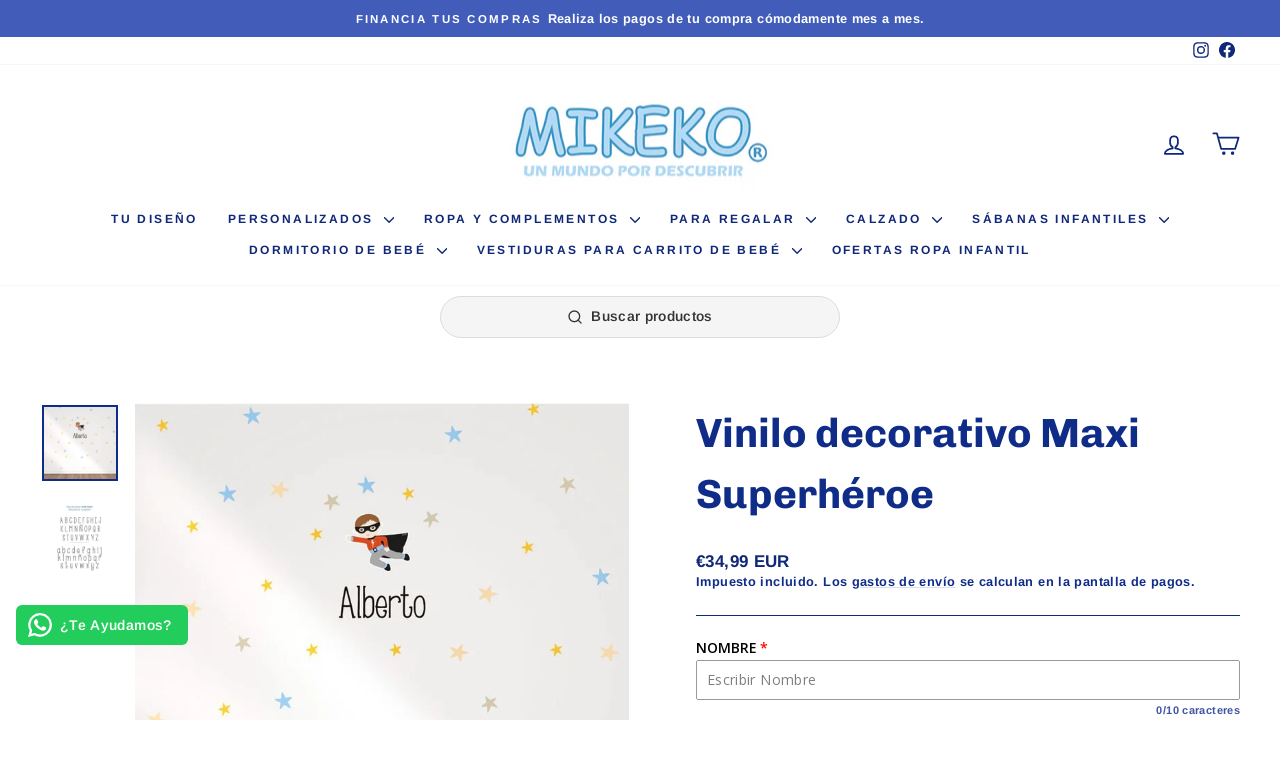

--- FILE ---
content_type: text/html; charset=utf-8
request_url: https://www.mikeko.es/products/vinilo-decorativo-maxi-superheroe
body_size: 77927
content:
<!doctype html>
<html class="no-js" lang="es" dir="ltr">
<head>
  <meta charset="utf-8">
  <meta http-equiv="X-UA-Compatible" content="IE=edge,chrome=1">
  <meta name="viewport" content="width=device-width,initial-scale=1">
  <meta name="theme-color" content="#6da8d7">
  <link rel="canonical" href="https://www.mikeko.es/products/vinilo-decorativo-maxi-superheroe">
  <link rel="preconnect" href="https://cdn.shopify.com" crossorigin>
  <link rel="preconnect" href="https://fonts.shopifycdn.com" crossorigin>
  <link rel="dns-prefetch" href="https://productreviews.shopifycdn.com">
  <link rel="dns-prefetch" href="https://ajax.googleapis.com">
  <link rel="dns-prefetch" href="https://maps.googleapis.com">
  <link rel="dns-prefetch" href="https://maps.gstatic.com"><link rel="shortcut icon" href="//www.mikeko.es/cdn/shop/files/favicon_32x32.png?v=1671113249" type="image/png" /><title>Vinilo decorativo Maxi Superhéroe
&ndash; Mikeko.es
</title>
<meta name="description" content="- Vinilo Decorativo personalizado fabricado en material adhesivo de gran calidad y recomendado para superficies lisas: paredes, puertas, muebles, etc - El tamaño máximo del nombre es aproximadamente 50 x 15 cm.  pero puede variar dependiendo del tipo de letra  y del número de caracteres que tenga el nombre y si tiene l"><meta property="og:site_name" content="Mikeko.es">
  <meta property="og:url" content="https://www.mikeko.es/products/vinilo-decorativo-maxi-superheroe">
  <meta property="og:title" content="Vinilo decorativo Maxi Superhéroe">
  <meta property="og:type" content="product">
  <meta property="og:description" content="- Vinilo Decorativo personalizado fabricado en material adhesivo de gran calidad y recomendado para superficies lisas: paredes, puertas, muebles, etc - El tamaño máximo del nombre es aproximadamente 50 x 15 cm.  pero puede variar dependiendo del tipo de letra  y del número de caracteres que tenga el nombre y si tiene l"><meta property="og:image" content="http://www.mikeko.es/cdn/shop/products/vinilo-decorativo-maxi-superheroe.jpg?v=1681224045">
    <meta property="og:image:secure_url" content="https://www.mikeko.es/cdn/shop/products/vinilo-decorativo-maxi-superheroe.jpg?v=1681224045">
    <meta property="og:image:width" content="800">
    <meta property="og:image:height" content="800"><meta name="twitter:site" content="@">
  <meta name="twitter:card" content="summary_large_image">
  <meta name="twitter:title" content="Vinilo decorativo Maxi Superhéroe">
  <meta name="twitter:description" content="- Vinilo Decorativo personalizado fabricado en material adhesivo de gran calidad y recomendado para superficies lisas: paredes, puertas, muebles, etc - El tamaño máximo del nombre es aproximadamente 50 x 15 cm.  pero puede variar dependiendo del tipo de letra  y del número de caracteres que tenga el nombre y si tiene l">
<script async crossorigin fetchpriority="high" src="/cdn/shopifycloud/importmap-polyfill/es-modules-shim.2.4.0.js"></script>
<script type="importmap">
{
  "imports": {
    "element.base-media": "//www.mikeko.es/cdn/shop/t/6/assets/element.base-media.js?v=61305152781971747521760444086",
    "element.image.parallax": "//www.mikeko.es/cdn/shop/t/6/assets/element.image.parallax.js?v=59188309605188605141760444086",
    "element.model": "//www.mikeko.es/cdn/shop/t/6/assets/element.model.js?v=104979259955732717291760444086",
    "element.quantity-selector": "//www.mikeko.es/cdn/shop/t/6/assets/element.quantity-selector.js?v=68208048201360514121760444086",
    "element.text.rte": "//www.mikeko.es/cdn/shop/t/6/assets/element.text.rte.js?v=28194737298593644281760444086",
    "element.video": "//www.mikeko.es/cdn/shop/t/6/assets/element.video.js?v=110560105447302630031760444086",
    "is-land": "//www.mikeko.es/cdn/shop/t/6/assets/is-land.min.js?v=92343381495565747271760444087",
    "util.misc": "//www.mikeko.es/cdn/shop/t/6/assets/util.misc.js?v=117964846174238173191760444087",
    "util.product-loader": "//www.mikeko.es/cdn/shop/t/6/assets/util.product-loader.js?v=71947287259713254281760444087",
    "util.resource-loader": "//www.mikeko.es/cdn/shop/t/6/assets/util.resource-loader.js?v=81301169148003274841760444087",
    "vendor.in-view": "//www.mikeko.es/cdn/shop/t/6/assets/vendor.in-view.js?v=126891093837844970591760444087"
  }
}
</script><script type="module" src="//www.mikeko.es/cdn/shop/t/6/assets/is-land.min.js?v=92343381495565747271760444087"></script>
<style data-shopify>@font-face {
  font-family: Chivo;
  font-weight: 700;
  font-style: normal;
  font-display: swap;
  src: url("//www.mikeko.es/cdn/fonts/chivo/chivo_n7.4d81c6f06c2ff78ed42169d6ec4aefa6d5cb0ff0.woff2") format("woff2"),
       url("//www.mikeko.es/cdn/fonts/chivo/chivo_n7.a0e879417e089c259360eefc0ac3a3c8ea4e2830.woff") format("woff");
}

  @font-face {
  font-family: Arimo;
  font-weight: 700;
  font-style: normal;
  font-display: swap;
  src: url("//www.mikeko.es/cdn/fonts/arimo/arimo_n7.1d2d0638e6a1228d86beb0e10006e3280ccb2d04.woff2") format("woff2"),
       url("//www.mikeko.es/cdn/fonts/arimo/arimo_n7.f4b9139e8eac4a17b38b8707044c20f54c3be479.woff") format("woff");
}


  @font-face {
  font-family: Arimo;
  font-weight: 600;
  font-style: normal;
  font-display: swap;
  src: url("//www.mikeko.es/cdn/fonts/arimo/arimo_n6.9c18b0befd86597f319b7d7f925727d04c262b32.woff2") format("woff2"),
       url("//www.mikeko.es/cdn/fonts/arimo/arimo_n6.422bf6679b81a8bfb1b25d19299a53688390c2b9.woff") format("woff");
}

  @font-face {
  font-family: Arimo;
  font-weight: 700;
  font-style: italic;
  font-display: swap;
  src: url("//www.mikeko.es/cdn/fonts/arimo/arimo_i7.b9f09537c29041ec8d51f8cdb7c9b8e4f1f82cb1.woff2") format("woff2"),
       url("//www.mikeko.es/cdn/fonts/arimo/arimo_i7.ec659fc855f754fd0b1bd052e606bba1058f73da.woff") format("woff");
}

  @font-face {
  font-family: Arimo;
  font-weight: 600;
  font-style: italic;
  font-display: swap;
  src: url("//www.mikeko.es/cdn/fonts/arimo/arimo_i6.f0bf3dae51f72fa5b2cefdfe865a6fbb7701a14c.woff2") format("woff2"),
       url("//www.mikeko.es/cdn/fonts/arimo/arimo_i6.3489f579170784cd222ed21c14f1e8f1a3c0d044.woff") format("woff");
}

</style><link href="//www.mikeko.es/cdn/shop/t/6/assets/theme.css?v=93626464380700918791760444107" rel="stylesheet" type="text/css" media="all" />
<style data-shopify>:root {
    --typeHeaderPrimary: Chivo;
    --typeHeaderFallback: sans-serif;
    --typeHeaderSize: 48px;
    --typeHeaderWeight: 700;
    --typeHeaderLineHeight: 1.5;
    --typeHeaderSpacing: 0.0em;

    --typeBasePrimary:Arimo;
    --typeBaseFallback:sans-serif;
    --typeBaseSize: 15px;
    --typeBaseWeight: 700;
    --typeBaseSpacing: 0.025em;
    --typeBaseLineHeight: 1.4;
    --typeBaselineHeightMinus01: 1.3;

    --typeCollectionTitle: 16px;

    --iconWeight: 4px;
    --iconLinecaps: round;

    
        --buttonRadius: 3px;
    

    --colorGridOverlayOpacity: 0.1;
    --colorAnnouncement: #415db9;
    --colorAnnouncementText: #ffffff;

    --colorBody: #ffffff;
    --colorBodyAlpha05: rgba(255, 255, 255, 0.05);
    --colorBodyDim: #f2f2f2;
    --colorBodyLightDim: #fafafa;
    --colorBodyMediumDim: #f5f5f5;


    --colorBorder: #102879;

    --colorBtnPrimary: #6da8d7;
    --colorBtnPrimaryLight: #95c0e2;
    --colorBtnPrimaryDim: #599cd2;
    --colorBtnPrimaryText: #ffffff;

    --colorCartDot: #ff4f33;

    --colorDrawers: #ffffff;
    --colorDrawersDim: #f2f2f2;
    --colorDrawerBorder: #e8e8e1;
    --colorDrawerText: #102879;
    --colorDrawerTextDark: #071235;
    --colorDrawerButton: #111111;
    --colorDrawerButtonText: #ffffff;

    --colorFooter: #ffffff;
    --colorFooterText: #102879;
    --colorFooterTextAlpha01: #102879;

    --colorGridOverlay: #000000;
    --colorGridOverlayOpacity: 0.1;

    --colorHeaderTextAlpha01: rgba(16, 40, 121, 0.1);

    --colorHeroText: #ffffff;

    --colorSmallImageBg: #ffffff;
    --colorLargeImageBg: #000000;

    --colorImageOverlay: #000000;
    --colorImageOverlayOpacity: 0.1;
    --colorImageOverlayTextShadow: 0.2;

    --colorLink: #102c89;

    --colorModalBg: rgba(230, 230, 230, 0.6);

    --colorNav: #ffffff;
    --colorNavText: #102879;

    --colorPrice: #102879;

    --colorSaleTag: #fc2300;
    --colorSaleTagText: #ffffff;

    --colorTextBody: #102c89;
    --colorTextBodyAlpha015: rgba(16, 44, 137, 0.15);
    --colorTextBodyAlpha005: rgba(16, 44, 137, 0.05);
    --colorTextBodyAlpha008: rgba(16, 44, 137, 0.08);
    --colorTextSavings: #ff4e4e;

    --urlIcoSelect: url(//www.mikeko.es/cdn/shop/t/6/assets/ico-select.svg);
    --urlIcoSelectFooter: url(//www.mikeko.es/cdn/shop/t/6/assets/ico-select-footer.svg);
    --urlIcoSelectWhite: url(//www.mikeko.es/cdn/shop/t/6/assets/ico-select-white.svg);

    --grid-gutter: 17px;
    --drawer-gutter: 20px;

    --sizeChartMargin: 25px 0;
    --sizeChartIconMargin: 5px;

    --newsletterReminderPadding: 40px;

    /*Shop Pay Installments*/
    --color-body-text: #102c89;
    --color-body: #ffffff;
    --color-bg: #ffffff;
    }

    .placeholder-content {
    background-image: linear-gradient(100deg, #ffffff 40%, #f7f7f7 63%, #ffffff 79%);
    }</style><script>
    document.documentElement.className = document.documentElement.className.replace('no-js', 'js');

    window.theme = window.theme || {};
    theme.routes = {
      home: "/",
      cart: "/cart.js",
      cartPage: "/cart",
      cartAdd: "/cart/add.js",
      cartChange: "/cart/change.js",
      search: "/search",
      predictiveSearch: "/search/suggest"
    };
    theme.strings = {
      soldOut: "Agotado",
      unavailable: "No disponible",
      inStockLabel: "En stock",
      oneStockLabel: "",
      otherStockLabel: "",
      willNotShipUntil: "Será enviado después [date]",
      willBeInStockAfter: "Estará disponible después [date]",
      waitingForStock: "Pedido pendiente, envío pronto",
      savePrice: "  ",
      cartEmpty: "Su carrito actualmente está vacío.",
      cartTermsConfirmation: "Debe aceptar los términos y condiciones de venta para pagar",
      searchCollections: "Colecciones",
      searchPages: "Páginas",
      searchArticles: "Artículos",
      productFrom: "De ",
      maxQuantity: "Solo puedes tener [quantity] de [title] en tu carrito."
    };
    theme.settings = {
      cartType: "drawer",
      isCustomerTemplate: false,
      moneyFormat: "€{{amount_with_comma_separator}}",
      saveType: "percent",
      productImageSize: "square",
      productImageCover: false,
      predictiveSearch: true,
      predictiveSearchType: null,
      predictiveSearchVendor: false,
      predictiveSearchPrice: true,
      quickView: true,
      themeName: 'Impulse',
      themeVersion: "8.1.0"
    };
  </script>

  <script>window.performance && window.performance.mark && window.performance.mark('shopify.content_for_header.start');</script><meta name="google-site-verification" content="wNwBdqDWbxitBidLG9zkYrjDJGft53k1D13CQ2rW7Oc">
<meta id="shopify-digital-wallet" name="shopify-digital-wallet" content="/64599163147/digital_wallets/dialog">
<meta name="shopify-checkout-api-token" content="9d951e3dddf1e3c55e27861b8184cae7">
<meta id="in-context-paypal-metadata" data-shop-id="64599163147" data-venmo-supported="false" data-environment="production" data-locale="es_ES" data-paypal-v4="true" data-currency="EUR">
<link rel="alternate" type="application/json+oembed" href="https://www.mikeko.es/products/vinilo-decorativo-maxi-superheroe.oembed">
<script async="async" src="/checkouts/internal/preloads.js?locale=es-ES"></script>
<link rel="preconnect" href="https://shop.app" crossorigin="anonymous">
<script async="async" src="https://shop.app/checkouts/internal/preloads.js?locale=es-ES&shop_id=64599163147" crossorigin="anonymous"></script>
<script id="apple-pay-shop-capabilities" type="application/json">{"shopId":64599163147,"countryCode":"ES","currencyCode":"EUR","merchantCapabilities":["supports3DS"],"merchantId":"gid:\/\/shopify\/Shop\/64599163147","merchantName":"Mikeko.es","requiredBillingContactFields":["postalAddress","email","phone"],"requiredShippingContactFields":["postalAddress","email","phone"],"shippingType":"shipping","supportedNetworks":["visa","maestro","masterCard","amex"],"total":{"type":"pending","label":"Mikeko.es","amount":"1.00"},"shopifyPaymentsEnabled":true,"supportsSubscriptions":true}</script>
<script id="shopify-features" type="application/json">{"accessToken":"9d951e3dddf1e3c55e27861b8184cae7","betas":["rich-media-storefront-analytics"],"domain":"www.mikeko.es","predictiveSearch":true,"shopId":64599163147,"locale":"es"}</script>
<script>var Shopify = Shopify || {};
Shopify.shop = "mikeko-5972.myshopify.com";
Shopify.locale = "es";
Shopify.currency = {"active":"EUR","rate":"1.0"};
Shopify.country = "ES";
Shopify.theme = {"name":"Impulse","id":180392198411,"schema_name":"Impulse","schema_version":"8.1.0","theme_store_id":857,"role":"main"};
Shopify.theme.handle = "null";
Shopify.theme.style = {"id":null,"handle":null};
Shopify.cdnHost = "www.mikeko.es/cdn";
Shopify.routes = Shopify.routes || {};
Shopify.routes.root = "/";</script>
<script type="module">!function(o){(o.Shopify=o.Shopify||{}).modules=!0}(window);</script>
<script>!function(o){function n(){var o=[];function n(){o.push(Array.prototype.slice.apply(arguments))}return n.q=o,n}var t=o.Shopify=o.Shopify||{};t.loadFeatures=n(),t.autoloadFeatures=n()}(window);</script>
<script>
  window.ShopifyPay = window.ShopifyPay || {};
  window.ShopifyPay.apiHost = "shop.app\/pay";
  window.ShopifyPay.redirectState = null;
</script>
<script id="shop-js-analytics" type="application/json">{"pageType":"product"}</script>
<script defer="defer" async type="module" src="//www.mikeko.es/cdn/shopifycloud/shop-js/modules/v2/client.init-shop-cart-sync_2Gr3Q33f.es.esm.js"></script>
<script defer="defer" async type="module" src="//www.mikeko.es/cdn/shopifycloud/shop-js/modules/v2/chunk.common_noJfOIa7.esm.js"></script>
<script defer="defer" async type="module" src="//www.mikeko.es/cdn/shopifycloud/shop-js/modules/v2/chunk.modal_Deo2FJQo.esm.js"></script>
<script type="module">
  await import("//www.mikeko.es/cdn/shopifycloud/shop-js/modules/v2/client.init-shop-cart-sync_2Gr3Q33f.es.esm.js");
await import("//www.mikeko.es/cdn/shopifycloud/shop-js/modules/v2/chunk.common_noJfOIa7.esm.js");
await import("//www.mikeko.es/cdn/shopifycloud/shop-js/modules/v2/chunk.modal_Deo2FJQo.esm.js");

  window.Shopify.SignInWithShop?.initShopCartSync?.({"fedCMEnabled":true,"windoidEnabled":true});

</script>
<script>
  window.Shopify = window.Shopify || {};
  if (!window.Shopify.featureAssets) window.Shopify.featureAssets = {};
  window.Shopify.featureAssets['shop-js'] = {"shop-cart-sync":["modules/v2/client.shop-cart-sync_CLKquFP5.es.esm.js","modules/v2/chunk.common_noJfOIa7.esm.js","modules/v2/chunk.modal_Deo2FJQo.esm.js"],"init-fed-cm":["modules/v2/client.init-fed-cm_UIHl99eI.es.esm.js","modules/v2/chunk.common_noJfOIa7.esm.js","modules/v2/chunk.modal_Deo2FJQo.esm.js"],"shop-cash-offers":["modules/v2/client.shop-cash-offers_CmfU17z0.es.esm.js","modules/v2/chunk.common_noJfOIa7.esm.js","modules/v2/chunk.modal_Deo2FJQo.esm.js"],"shop-login-button":["modules/v2/client.shop-login-button_TNcmr2ON.es.esm.js","modules/v2/chunk.common_noJfOIa7.esm.js","modules/v2/chunk.modal_Deo2FJQo.esm.js"],"pay-button":["modules/v2/client.pay-button_Bev6HBFS.es.esm.js","modules/v2/chunk.common_noJfOIa7.esm.js","modules/v2/chunk.modal_Deo2FJQo.esm.js"],"shop-button":["modules/v2/client.shop-button_D1FAYBb2.es.esm.js","modules/v2/chunk.common_noJfOIa7.esm.js","modules/v2/chunk.modal_Deo2FJQo.esm.js"],"avatar":["modules/v2/client.avatar_BTnouDA3.es.esm.js"],"init-windoid":["modules/v2/client.init-windoid_DEZXpPDW.es.esm.js","modules/v2/chunk.common_noJfOIa7.esm.js","modules/v2/chunk.modal_Deo2FJQo.esm.js"],"init-shop-for-new-customer-accounts":["modules/v2/client.init-shop-for-new-customer-accounts_BplbpZyb.es.esm.js","modules/v2/client.shop-login-button_TNcmr2ON.es.esm.js","modules/v2/chunk.common_noJfOIa7.esm.js","modules/v2/chunk.modal_Deo2FJQo.esm.js"],"init-shop-email-lookup-coordinator":["modules/v2/client.init-shop-email-lookup-coordinator_HqkMc84a.es.esm.js","modules/v2/chunk.common_noJfOIa7.esm.js","modules/v2/chunk.modal_Deo2FJQo.esm.js"],"init-shop-cart-sync":["modules/v2/client.init-shop-cart-sync_2Gr3Q33f.es.esm.js","modules/v2/chunk.common_noJfOIa7.esm.js","modules/v2/chunk.modal_Deo2FJQo.esm.js"],"shop-toast-manager":["modules/v2/client.shop-toast-manager_SugAQS8a.es.esm.js","modules/v2/chunk.common_noJfOIa7.esm.js","modules/v2/chunk.modal_Deo2FJQo.esm.js"],"init-customer-accounts":["modules/v2/client.init-customer-accounts_fxIyJgvX.es.esm.js","modules/v2/client.shop-login-button_TNcmr2ON.es.esm.js","modules/v2/chunk.common_noJfOIa7.esm.js","modules/v2/chunk.modal_Deo2FJQo.esm.js"],"init-customer-accounts-sign-up":["modules/v2/client.init-customer-accounts-sign-up_DnItKKRk.es.esm.js","modules/v2/client.shop-login-button_TNcmr2ON.es.esm.js","modules/v2/chunk.common_noJfOIa7.esm.js","modules/v2/chunk.modal_Deo2FJQo.esm.js"],"shop-follow-button":["modules/v2/client.shop-follow-button_Bfwbpk3m.es.esm.js","modules/v2/chunk.common_noJfOIa7.esm.js","modules/v2/chunk.modal_Deo2FJQo.esm.js"],"checkout-modal":["modules/v2/client.checkout-modal_BA6xEtNy.es.esm.js","modules/v2/chunk.common_noJfOIa7.esm.js","modules/v2/chunk.modal_Deo2FJQo.esm.js"],"shop-login":["modules/v2/client.shop-login_D2RP8Rbe.es.esm.js","modules/v2/chunk.common_noJfOIa7.esm.js","modules/v2/chunk.modal_Deo2FJQo.esm.js"],"lead-capture":["modules/v2/client.lead-capture_Dq1M6aah.es.esm.js","modules/v2/chunk.common_noJfOIa7.esm.js","modules/v2/chunk.modal_Deo2FJQo.esm.js"],"payment-terms":["modules/v2/client.payment-terms_DYWUeaxY.es.esm.js","modules/v2/chunk.common_noJfOIa7.esm.js","modules/v2/chunk.modal_Deo2FJQo.esm.js"]};
</script>
<script id="__st">var __st={"a":64599163147,"offset":3600,"reqid":"41d9e400-20d8-4ed8-93f2-2edab90f011b-1769356323","pageurl":"www.mikeko.es\/products\/vinilo-decorativo-maxi-superheroe","u":"9027c7fc1acb","p":"product","rtyp":"product","rid":8214709371147};</script>
<script>window.ShopifyPaypalV4VisibilityTracking = true;</script>
<script id="captcha-bootstrap">!function(){'use strict';const t='contact',e='account',n='new_comment',o=[[t,t],['blogs',n],['comments',n],[t,'customer']],c=[[e,'customer_login'],[e,'guest_login'],[e,'recover_customer_password'],[e,'create_customer']],r=t=>t.map((([t,e])=>`form[action*='/${t}']:not([data-nocaptcha='true']) input[name='form_type'][value='${e}']`)).join(','),a=t=>()=>t?[...document.querySelectorAll(t)].map((t=>t.form)):[];function s(){const t=[...o],e=r(t);return a(e)}const i='password',u='form_key',d=['recaptcha-v3-token','g-recaptcha-response','h-captcha-response',i],f=()=>{try{return window.sessionStorage}catch{return}},m='__shopify_v',_=t=>t.elements[u];function p(t,e,n=!1){try{const o=window.sessionStorage,c=JSON.parse(o.getItem(e)),{data:r}=function(t){const{data:e,action:n}=t;return t[m]||n?{data:e,action:n}:{data:t,action:n}}(c);for(const[e,n]of Object.entries(r))t.elements[e]&&(t.elements[e].value=n);n&&o.removeItem(e)}catch(o){console.error('form repopulation failed',{error:o})}}const l='form_type',E='cptcha';function T(t){t.dataset[E]=!0}const w=window,h=w.document,L='Shopify',v='ce_forms',y='captcha';let A=!1;((t,e)=>{const n=(g='f06e6c50-85a8-45c8-87d0-21a2b65856fe',I='https://cdn.shopify.com/shopifycloud/storefront-forms-hcaptcha/ce_storefront_forms_captcha_hcaptcha.v1.5.2.iife.js',D={infoText:'Protegido por hCaptcha',privacyText:'Privacidad',termsText:'Términos'},(t,e,n)=>{const o=w[L][v],c=o.bindForm;if(c)return c(t,g,e,D).then(n);var r;o.q.push([[t,g,e,D],n]),r=I,A||(h.body.append(Object.assign(h.createElement('script'),{id:'captcha-provider',async:!0,src:r})),A=!0)});var g,I,D;w[L]=w[L]||{},w[L][v]=w[L][v]||{},w[L][v].q=[],w[L][y]=w[L][y]||{},w[L][y].protect=function(t,e){n(t,void 0,e),T(t)},Object.freeze(w[L][y]),function(t,e,n,w,h,L){const[v,y,A,g]=function(t,e,n){const i=e?o:[],u=t?c:[],d=[...i,...u],f=r(d),m=r(i),_=r(d.filter((([t,e])=>n.includes(e))));return[a(f),a(m),a(_),s()]}(w,h,L),I=t=>{const e=t.target;return e instanceof HTMLFormElement?e:e&&e.form},D=t=>v().includes(t);t.addEventListener('submit',(t=>{const e=I(t);if(!e)return;const n=D(e)&&!e.dataset.hcaptchaBound&&!e.dataset.recaptchaBound,o=_(e),c=g().includes(e)&&(!o||!o.value);(n||c)&&t.preventDefault(),c&&!n&&(function(t){try{if(!f())return;!function(t){const e=f();if(!e)return;const n=_(t);if(!n)return;const o=n.value;o&&e.removeItem(o)}(t);const e=Array.from(Array(32),(()=>Math.random().toString(36)[2])).join('');!function(t,e){_(t)||t.append(Object.assign(document.createElement('input'),{type:'hidden',name:u})),t.elements[u].value=e}(t,e),function(t,e){const n=f();if(!n)return;const o=[...t.querySelectorAll(`input[type='${i}']`)].map((({name:t})=>t)),c=[...d,...o],r={};for(const[a,s]of new FormData(t).entries())c.includes(a)||(r[a]=s);n.setItem(e,JSON.stringify({[m]:1,action:t.action,data:r}))}(t,e)}catch(e){console.error('failed to persist form',e)}}(e),e.submit())}));const S=(t,e)=>{t&&!t.dataset[E]&&(n(t,e.some((e=>e===t))),T(t))};for(const o of['focusin','change'])t.addEventListener(o,(t=>{const e=I(t);D(e)&&S(e,y())}));const B=e.get('form_key'),M=e.get(l),P=B&&M;t.addEventListener('DOMContentLoaded',(()=>{const t=y();if(P)for(const e of t)e.elements[l].value===M&&p(e,B);[...new Set([...A(),...v().filter((t=>'true'===t.dataset.shopifyCaptcha))])].forEach((e=>S(e,t)))}))}(h,new URLSearchParams(w.location.search),n,t,e,['guest_login'])})(!1,!0)}();</script>
<script integrity="sha256-4kQ18oKyAcykRKYeNunJcIwy7WH5gtpwJnB7kiuLZ1E=" data-source-attribution="shopify.loadfeatures" defer="defer" src="//www.mikeko.es/cdn/shopifycloud/storefront/assets/storefront/load_feature-a0a9edcb.js" crossorigin="anonymous"></script>
<script crossorigin="anonymous" defer="defer" src="//www.mikeko.es/cdn/shopifycloud/storefront/assets/shopify_pay/storefront-65b4c6d7.js?v=20250812"></script>
<script data-source-attribution="shopify.dynamic_checkout.dynamic.init">var Shopify=Shopify||{};Shopify.PaymentButton=Shopify.PaymentButton||{isStorefrontPortableWallets:!0,init:function(){window.Shopify.PaymentButton.init=function(){};var t=document.createElement("script");t.src="https://www.mikeko.es/cdn/shopifycloud/portable-wallets/latest/portable-wallets.es.js",t.type="module",document.head.appendChild(t)}};
</script>
<script data-source-attribution="shopify.dynamic_checkout.buyer_consent">
  function portableWalletsHideBuyerConsent(e){var t=document.getElementById("shopify-buyer-consent"),n=document.getElementById("shopify-subscription-policy-button");t&&n&&(t.classList.add("hidden"),t.setAttribute("aria-hidden","true"),n.removeEventListener("click",e))}function portableWalletsShowBuyerConsent(e){var t=document.getElementById("shopify-buyer-consent"),n=document.getElementById("shopify-subscription-policy-button");t&&n&&(t.classList.remove("hidden"),t.removeAttribute("aria-hidden"),n.addEventListener("click",e))}window.Shopify?.PaymentButton&&(window.Shopify.PaymentButton.hideBuyerConsent=portableWalletsHideBuyerConsent,window.Shopify.PaymentButton.showBuyerConsent=portableWalletsShowBuyerConsent);
</script>
<script data-source-attribution="shopify.dynamic_checkout.cart.bootstrap">document.addEventListener("DOMContentLoaded",(function(){function t(){return document.querySelector("shopify-accelerated-checkout-cart, shopify-accelerated-checkout")}if(t())Shopify.PaymentButton.init();else{new MutationObserver((function(e,n){t()&&(Shopify.PaymentButton.init(),n.disconnect())})).observe(document.body,{childList:!0,subtree:!0})}}));
</script>
<script id='scb4127' type='text/javascript' async='' src='https://www.mikeko.es/cdn/shopifycloud/privacy-banner/storefront-banner.js'></script><link id="shopify-accelerated-checkout-styles" rel="stylesheet" media="screen" href="https://www.mikeko.es/cdn/shopifycloud/portable-wallets/latest/accelerated-checkout-backwards-compat.css" crossorigin="anonymous">
<style id="shopify-accelerated-checkout-cart">
        #shopify-buyer-consent {
  margin-top: 1em;
  display: inline-block;
  width: 100%;
}

#shopify-buyer-consent.hidden {
  display: none;
}

#shopify-subscription-policy-button {
  background: none;
  border: none;
  padding: 0;
  text-decoration: underline;
  font-size: inherit;
  cursor: pointer;
}

#shopify-subscription-policy-button::before {
  box-shadow: none;
}

      </style>

<script>window.performance && window.performance.mark && window.performance.mark('shopify.content_for_header.end');</script>

  <style data-shopify>
    :root {
      /* Root Variables */
      /* ========================= */
      --root-color-primary: #102c89;
      --color-primary: #102c89;
      --root-color-secondary: #ffffff;
      --color-secondary: #ffffff;
      --color-sale-tag: #fc2300;
      --color-sale-tag-text: #ffffff;
      --layout-section-padding-block: 3rem;
      --layout-section-padding-inline--md: 40px;
      --layout-section-max-inline-size: 1420px; 


      /* Text */
      /* ========================= */
      
      /* Body Font Styles */
      --element-text-font-family--body: Arimo;
      --element-text-font-family-fallback--body: sans-serif;
      --element-text-font-weight--body: 700;
      --element-text-letter-spacing--body: 0.025em;
      --element-text-text-transform--body: none;

      /* Body Font Sizes */
      --element-text-font-size--body: initial;
      --element-text-font-size--body-xs: 11px;
      --element-text-font-size--body-sm: 13px;
      --element-text-font-size--body-md: 15px;
      --element-text-font-size--body-lg: 17px;
      
      /* Body Line Heights */
      --element-text-line-height--body: 1.4;

      /* Heading Font Styles */
      --element-text-font-family--heading: Chivo;
      --element-text-font-family-fallback--heading: sans-serif;
      --element-text-font-weight--heading: 700;
      --element-text-letter-spacing--heading: 0.0em;
      
       
      
      
      /* Heading Font Sizes */
      --element-text-font-size--heading-2xl: 64px;
      --element-text-font-size--heading-xl: 48px;
      --element-text-font-size--heading-lg: 42px;
      --element-text-font-size--heading-md: 40px;
      --element-text-font-size--heading-sm: 34px;
      --element-text-font-size--heading-xs: 32px;
      
      /* Heading Line Heights */
      --element-text-line-height--heading: 1.5;

      /* Buttons */
      /* ========================= */
      
          --element-button-radius: 3px;
      

      --element-button-padding-block: 12px;
      --element-button-text-transform: uppercase;
      --element-button-font-weight: 800;
      --element-button-font-size: max(calc(var(--typeBaseSize) - 4px), 13px);
      --element-button-letter-spacing: .3em;

      /* Base Color Variables */
      --element-button-color-primary: #6da8d7;
      --element-button-color-secondary: #ffffff;
      --element-button-shade-border: 100%;

      /* Hover State Variables */
      --element-button-shade-background--hover: 0%;
      --element-button-shade-border--hover: 100%;

      /* Focus State Variables */
      --element-button-color-focus: var(--color-focus);

      /* Inputs */
      /* ========================= */
      
          --element-icon-radius: 3px;
      

      --element-input-font-size: var(--element-text-font-size--body-sm);
      --element-input-box-shadow-shade: 100%;

      /* Hover State Variables */
      --element-input-background-shade--hover: 0%;
      --element-input-box-shadow-spread-radius--hover: 1px;
    }

    @media only screen and (max-width: 768px) {
      :root {
        --element-button-font-size: max(calc(var(--typeBaseSize) - 5px), 11px);
      }
    }

    .element-radio {
        &:has(input[type='radio']:checked) {
          --element-button-color: var(--element-button-color-secondary);
        }
    }

    /* ATC Button Overrides */
    /* ========================= */

    .element-button[type="submit"],
    .element-button[type="submit"] .element-text,
    .element-button--shopify-payment-wrapper button {
      --element-button-padding-block: 13px;
      --element-button-padding-inline: 20px;
      --element-button-line-height: 1.42;
      --_font-size--body-md: var(--element-button-font-size);

      line-height: 1.42 !important;
    }

    /* When dynamic checkout is enabled */
    product-form:has(.element-button--shopify-payment-wrapper) {
      --element-button-color: #102c89;

      .element-button[type="submit"],
      .element-button--shopify-payment-wrapper button {
        min-height: 50px !important;
      }

      .shopify-payment-button {
        margin: 0;
      }
    }

    /* Hover animation for non-angled buttons */
    body:not([data-button_style='angled']) .element-button[type="submit"] {
      position: relative;
      overflow: hidden;

      &:after {
        content: '';
        position: absolute;
        top: 0;
        left: 150%;
        width: 200%;
        height: 100%;
        transform: skewX(-20deg);
        background-image: linear-gradient(to right,transparent, rgba(255,255,255,.25),transparent);
      }

      &:hover:after {
        animation: shine 0.75s cubic-bezier(0.01, 0.56, 1, 1);
      }
    }

    /* ANGLED STYLE - ATC Button Overrides */
    /* ========================= */
    
    [data-button_style='angled'] {
      --element-button-shade-background--active: var(--element-button-shade-background);
      --element-button-shade-border--active: var(--element-button-shade-border);

      .element-button[type="submit"] {
        --_box-shadow: none;

        position: relative;
        max-width: 94%;
        border-top: 1px solid #6da8d7;
        border-bottom: 1px solid #6da8d7;
        
        &:before,
        &:after {
          content: '';
          position: absolute;
          display: block;
          top: -1px;
          bottom: -1px;
          width: 20px;
          transform: skewX(-12deg);
          background-color: #6da8d7;
        }
        
        &:before {
          left: -6px;
        }
        
        &:after {
          right: -6px;
        }
      }

      /* When dynamic checkout is enabled */
      product-form:has(.element-button--shopify-payment-wrapper) {
        .element-button[type="submit"]:before,
        .element-button[type="submit"]:after {
          background-color: color-mix(in srgb,var(--_color-text) var(--_shade-background),var(--_color-background));
          border-top: 1px solid #6da8d7;
          border-bottom: 1px solid #6da8d7;
        }

        .element-button[type="submit"]:before {
          border-left: 1px solid #6da8d7;
        }
        
        .element-button[type="submit"]:after {
          border-right: 1px solid #6da8d7;
        }
      }

      .element-button--shopify-payment-wrapper {
        --_color-background: #6da8d7;

        button:hover,
        button:before,
        button:after {
          background-color: color-mix(in srgb,var(--_color-text) var(--_shade-background),var(--_color-background)) !important;
        }

        button:not(button:focus-visible) {
          box-shadow: none !important;
        }
      }
    }
  </style>

  <script src="//www.mikeko.es/cdn/shop/t/6/assets/vendor-scripts-v11.js" defer="defer"></script><script src="//www.mikeko.es/cdn/shop/t/6/assets/theme.js?v=22325264162658116151760444087" defer="defer"></script>
<!-- BEGIN app block: shopify://apps/judge-me-reviews/blocks/judgeme_core/61ccd3b1-a9f2-4160-9fe9-4fec8413e5d8 --><!-- Start of Judge.me Core -->






<link rel="dns-prefetch" href="https://cdnwidget.judge.me">
<link rel="dns-prefetch" href="https://cdn.judge.me">
<link rel="dns-prefetch" href="https://cdn1.judge.me">
<link rel="dns-prefetch" href="https://api.judge.me">

<script data-cfasync='false' class='jdgm-settings-script'>window.jdgmSettings={"pagination":5,"disable_web_reviews":true,"badge_no_review_text":"Sin reseñas","badge_n_reviews_text":"({{ n }})","badge_star_color":"#C1C61E","hide_badge_preview_if_no_reviews":true,"badge_hide_text":false,"enforce_center_preview_badge":false,"widget_title":"Reseñas de Clientes","widget_open_form_text":"Escribir una reseña","widget_close_form_text":"Cancelar reseña","widget_refresh_page_text":"Actualizar página","widget_summary_text":"{{ number_of_reviews }} Opiniones","widget_no_review_text":"Sin Valoración","widget_name_field_text":"Nombre","widget_verified_name_field_text":"Nombre Verificado (público)","widget_name_placeholder_text":"Nombre","widget_required_field_error_text":"Este campo es obligatorio.","widget_email_field_text":"Dirección de correo electrónico","widget_verified_email_field_text":"Correo electrónico Verificado (privado, no se puede editar)","widget_email_placeholder_text":"Tu dirección de correo electrónico","widget_email_field_error_text":"Por favor, ingresa una dirección de correo electrónico válida.","widget_rating_field_text":"Calificación","widget_review_title_field_text":"Título de la Reseña","widget_review_title_placeholder_text":"Da un título a tu reseña","widget_review_body_field_text":"Contenido de la reseña","widget_review_body_placeholder_text":"Empieza a escribir aquí...","widget_pictures_field_text":"Imagen/Video (opcional)","widget_submit_review_text":"Enviar Reseña","widget_submit_verified_review_text":"Enviar Reseña Verificada","widget_submit_success_msg_with_auto_publish":"¡Gracias! Por favor, actualiza la página en unos momentos para ver tu reseña. Puedes eliminar o editar tu reseña iniciando sesión en \u003ca href='https://judge.me/login' target='_blank' rel='nofollow noopener'\u003eJudge.me\u003c/a\u003e","widget_submit_success_msg_no_auto_publish":"¡Gracias! Tu reseña se publicará tan pronto como sea aprobada por el administrador de la tienda. Puedes eliminar o editar tu reseña iniciando sesión en \u003ca href='https://judge.me/login' target='_blank' rel='nofollow noopener'\u003eJudge.me\u003c/a\u003e","widget_show_default_reviews_out_of_total_text":"Mostrando {{ n_reviews_shown }} de {{ n_reviews }} reseñas.","widget_show_all_link_text":"Mostrar todas","widget_show_less_link_text":"Mostrar menos","widget_author_said_text":"{{ reviewer_name }} dijo:","widget_days_text":"hace {{ n }} día/días","widget_weeks_text":"hace {{ n }} semana/semanas","widget_months_text":"hace {{ n }} mes/meses","widget_years_text":"hace {{ n }} año/años","widget_yesterday_text":"Ayer","widget_today_text":"Hoy","widget_replied_text":"\u003e\u003e {{ shop_name }} respondió:","widget_read_more_text":"Leer más","widget_reviewer_name_as_initial":"","widget_rating_filter_color":"","widget_rating_filter_see_all_text":"Ver todas las reseñas","widget_sorting_most_recent_text":"Más Recientes","widget_sorting_highest_rating_text":"Mayor Calificación","widget_sorting_lowest_rating_text":"Menor Calificación","widget_sorting_with_pictures_text":"Solo Imágenes","widget_sorting_most_helpful_text":"Más Útiles","widget_open_question_form_text":"Hacer una pregunta","widget_reviews_subtab_text":"Reseñas","widget_questions_subtab_text":"Preguntas","widget_question_label_text":"Pregunta","widget_answer_label_text":"Respuesta","widget_question_placeholder_text":"Escribe tu pregunta aquí","widget_submit_question_text":"Enviar Pregunta","widget_question_submit_success_text":"¡Gracias por tu pregunta! Te notificaremos una vez que sea respondida.","widget_star_color":"#C1C61E","verified_badge_text":"Verificado","verified_badge_bg_color":"","verified_badge_text_color":"","verified_badge_placement":"left-of-reviewer-name","widget_review_max_height":"","widget_hide_border":false,"widget_social_share":false,"widget_thumb":false,"widget_review_location_show":false,"widget_location_format":"","all_reviews_include_out_of_store_products":true,"all_reviews_out_of_store_text":"(fuera de la tienda)","all_reviews_pagination":100,"all_reviews_product_name_prefix_text":"sobre","enable_review_pictures":true,"enable_question_anwser":false,"widget_theme":"","review_date_format":"dd/mm/yyyy","default_sort_method":"most-recent","widget_product_reviews_subtab_text":"Reseñas de Productos","widget_shop_reviews_subtab_text":"Reseñas de la Tienda","widget_other_products_reviews_text":"Reseñas para otros productos","widget_store_reviews_subtab_text":"Reseñas de la tienda","widget_no_store_reviews_text":"Esta tienda no ha recibido ninguna reseña todavía","widget_web_restriction_product_reviews_text":"Este producto no ha recibido ninguna reseña todavía","widget_no_items_text":"No se encontraron elementos","widget_show_more_text":"Mostrar más","widget_write_a_store_review_text":"Escribir una Reseña de la Tienda","widget_other_languages_heading":"Reseñas en Otros Idiomas","widget_translate_review_text":"Traducir reseña a {{ language }}","widget_translating_review_text":"Traduciendo...","widget_show_original_translation_text":"Mostrar original ({{ language }})","widget_translate_review_failed_text":"No se pudo traducir la reseña.","widget_translate_review_retry_text":"Reintentar","widget_translate_review_try_again_later_text":"Intentar más tarde","show_product_url_for_grouped_product":false,"widget_sorting_pictures_first_text":"Imágenes Primero","show_pictures_on_all_rev_page_mobile":false,"show_pictures_on_all_rev_page_desktop":false,"floating_tab_hide_mobile_install_preference":false,"floating_tab_button_name":"★ Reseñas","floating_tab_title":"Deja que los clientes hablen por nosotros","floating_tab_button_color":"","floating_tab_button_background_color":"","floating_tab_url":"","floating_tab_url_enabled":false,"floating_tab_tab_style":"text","all_reviews_text_badge_text":"Los clientes nos califican {{ shop.metafields.judgeme.all_reviews_rating | round: 1 }}/5 basado en {{ shop.metafields.judgeme.all_reviews_count }} reseñas.","all_reviews_text_badge_text_branded_style":"{{ shop.metafields.judgeme.all_reviews_rating | round: 1 }} de 5 estrellas basado en {{ shop.metafields.judgeme.all_reviews_count }} reseñas","is_all_reviews_text_badge_a_link":false,"show_stars_for_all_reviews_text_badge":false,"all_reviews_text_badge_url":"","all_reviews_text_style":"branded","all_reviews_text_color_style":"judgeme_brand_color","all_reviews_text_color":"#108474","all_reviews_text_show_jm_brand":true,"featured_carousel_show_header":true,"featured_carousel_title":"¡ Esto opinan nuestros Clientes !","testimonials_carousel_title":"Los clientes nos dicen","videos_carousel_title":"Historias de clientes reales","cards_carousel_title":"Los clientes nos dicen","featured_carousel_count_text":"{{ n }} Opiniones ","featured_carousel_add_link_to_all_reviews_page":false,"featured_carousel_url":"","featured_carousel_show_images":true,"featured_carousel_autoslide_interval":5,"featured_carousel_arrows_on_the_sides":false,"featured_carousel_height":250,"featured_carousel_width":80,"featured_carousel_image_size":200,"featured_carousel_image_height":250,"featured_carousel_arrow_color":"#eeeeee","verified_count_badge_style":"vintage","verified_count_badge_orientation":"horizontal","verified_count_badge_color_style":"judgeme_brand_color","verified_count_badge_color":"#108474","is_verified_count_badge_a_link":false,"verified_count_badge_url":"","verified_count_badge_show_jm_brand":true,"widget_rating_preset_default":5,"widget_first_sub_tab":"product-reviews","widget_show_histogram":true,"widget_histogram_use_custom_color":false,"widget_pagination_use_custom_color":false,"widget_star_use_custom_color":false,"widget_verified_badge_use_custom_color":false,"widget_write_review_use_custom_color":false,"picture_reminder_submit_button":"Upload Pictures","enable_review_videos":false,"mute_video_by_default":false,"widget_sorting_videos_first_text":"Videos Primero","widget_review_pending_text":"Pendiente","featured_carousel_items_for_large_screen":5,"social_share_options_order":"Facebook,Twitter","remove_microdata_snippet":true,"disable_json_ld":false,"enable_json_ld_products":false,"preview_badge_show_question_text":false,"preview_badge_no_question_text":"Sin preguntas","preview_badge_n_question_text":"{{ number_of_questions }} pregunta/preguntas","qa_badge_show_icon":false,"qa_badge_position":"same-row","remove_judgeme_branding":false,"widget_add_search_bar":false,"widget_search_bar_placeholder":"Buscar","widget_sorting_verified_only_text":"Solo verificadas","featured_carousel_theme":"default","featured_carousel_show_rating":true,"featured_carousel_show_title":false,"featured_carousel_show_body":true,"featured_carousel_show_date":true,"featured_carousel_show_reviewer":true,"featured_carousel_show_product":false,"featured_carousel_header_background_color":"#108474","featured_carousel_header_text_color":"#ffffff","featured_carousel_name_product_separator":"reviewed","featured_carousel_full_star_background":"#108474","featured_carousel_empty_star_background":"#dadada","featured_carousel_vertical_theme_background":"#f9fafb","featured_carousel_verified_badge_enable":false,"featured_carousel_verified_badge_color":"#108474","featured_carousel_border_style":"round","featured_carousel_review_line_length_limit":3,"featured_carousel_more_reviews_button_text":"Leer más reseñas","featured_carousel_view_product_button_text":"Ver producto","all_reviews_page_load_reviews_on":"scroll","all_reviews_page_load_more_text":"Cargar Más Reseñas","disable_fb_tab_reviews":false,"enable_ajax_cdn_cache":false,"widget_public_name_text":"mostrado públicamente como","default_reviewer_name":"Mikeko.es","default_reviewer_name_has_non_latin":true,"widget_reviewer_anonymous":"Anónimo","medals_widget_title":"Medallas de Reseñas Judge.me","medals_widget_background_color":"#f9fafb","medals_widget_position":"footer_all_pages","medals_widget_border_color":"#f9fafb","medals_widget_verified_text_position":"left","medals_widget_use_monochromatic_version":false,"medals_widget_elements_color":"#108474","show_reviewer_avatar":true,"widget_invalid_yt_video_url_error_text":"No es una URL de video de YouTube","widget_max_length_field_error_text":"Por favor, ingresa no más de {0} caracteres.","widget_show_country_flag":false,"widget_show_collected_via_shop_app":true,"widget_verified_by_shop_badge_style":"light","widget_verified_by_shop_text":"Verificado por la Tienda","widget_show_photo_gallery":true,"widget_load_with_code_splitting":true,"widget_ugc_install_preference":false,"widget_ugc_title":"Hecho por nosotros, Compartido por ti","widget_ugc_subtitle":"Etiquétanos para ver tu imagen destacada en nuestra página","widget_ugc_arrows_color":"#ffffff","widget_ugc_primary_button_text":"Comprar Ahora","widget_ugc_primary_button_background_color":"#108474","widget_ugc_primary_button_text_color":"#ffffff","widget_ugc_primary_button_border_width":"0","widget_ugc_primary_button_border_style":"none","widget_ugc_primary_button_border_color":"#108474","widget_ugc_primary_button_border_radius":"25","widget_ugc_secondary_button_text":"Cargar Más","widget_ugc_secondary_button_background_color":"#ffffff","widget_ugc_secondary_button_text_color":"#108474","widget_ugc_secondary_button_border_width":"2","widget_ugc_secondary_button_border_style":"solid","widget_ugc_secondary_button_border_color":"#108474","widget_ugc_secondary_button_border_radius":"25","widget_ugc_reviews_button_text":"Ver Reseñas","widget_ugc_reviews_button_background_color":"#ffffff","widget_ugc_reviews_button_text_color":"#108474","widget_ugc_reviews_button_border_width":"2","widget_ugc_reviews_button_border_style":"solid","widget_ugc_reviews_button_border_color":"#108474","widget_ugc_reviews_button_border_radius":"25","widget_ugc_reviews_button_link_to":"judgeme-reviews-page","widget_ugc_show_post_date":true,"widget_ugc_max_width":"800","widget_rating_metafield_value_type":true,"widget_primary_color":"#3B79CF","widget_enable_secondary_color":false,"widget_secondary_color":"#edf5f5","widget_summary_average_rating_text":"{{ average_rating }} de 5","widget_media_grid_title":"Fotos de clientes","widget_media_grid_see_more_text":"Ver más opiniones","widget_round_style":false,"widget_show_product_medals":false,"widget_verified_by_judgeme_text":"Verificado por Judge.me","widget_show_store_medals":true,"widget_verified_by_judgeme_text_in_store_medals":"Verificado por Judge.me","widget_media_field_exceed_quantity_message":"Lo sentimos, solo podemos aceptar {{ max_media }} para una reseña.","widget_media_field_exceed_limit_message":"{{ file_name }} es demasiado grande, por favor selecciona un {{ media_type }} menor a {{ size_limit }}MB.","widget_review_submitted_text":"¡Reseña Enviada!","widget_question_submitted_text":"¡Pregunta Enviada!","widget_close_form_text_question":"Cancelar","widget_write_your_answer_here_text":"Escribe tu respuesta aquí","widget_enabled_branded_link":true,"widget_show_collected_by_judgeme":false,"widget_reviewer_name_color":"","widget_write_review_text_color":"","widget_write_review_bg_color":"","widget_collected_by_judgeme_text":"recopilado por Judge.me","widget_pagination_type":"standard","widget_load_more_text":"Cargar Más","widget_load_more_color":"#108474","widget_full_review_text":"Reseña Completa","widget_read_more_reviews_text":"Leer Más Reseñas","widget_read_questions_text":"Leer Preguntas","widget_questions_and_answers_text":"Preguntas y Respuestas","widget_verified_by_text":"Verificado por","widget_verified_text":"Verificado","widget_number_of_reviews_text":"{{ number_of_reviews }} reseñas","widget_back_button_text":"Atrás","widget_next_button_text":"Siguiente","widget_custom_forms_filter_button":"Filtros","custom_forms_style":"horizontal","widget_show_review_information":false,"how_reviews_are_collected":"¿Cómo se recopilan las reseñas?","widget_show_review_keywords":false,"widget_gdpr_statement":"Cómo usamos tus datos: Solo te contactaremos sobre la reseña que dejaste, y solo si es necesario. Al enviar tu reseña, aceptas los \u003ca href='https://judge.me/terms' target='_blank' rel='nofollow noopener'\u003etérminos\u003c/a\u003e, \u003ca href='https://judge.me/privacy' target='_blank' rel='nofollow noopener'\u003eprivacidad\u003c/a\u003e y \u003ca href='https://judge.me/content-policy' target='_blank' rel='nofollow noopener'\u003epolíticas de contenido\u003c/a\u003e de Judge.me.","widget_multilingual_sorting_enabled":false,"widget_translate_review_content_enabled":false,"widget_translate_review_content_method":"manual","popup_widget_review_selection":"automatically_with_pictures","popup_widget_round_border_style":true,"popup_widget_show_title":true,"popup_widget_show_body":true,"popup_widget_show_reviewer":false,"popup_widget_show_product":true,"popup_widget_show_pictures":true,"popup_widget_use_review_picture":true,"popup_widget_show_on_home_page":true,"popup_widget_show_on_product_page":true,"popup_widget_show_on_collection_page":true,"popup_widget_show_on_cart_page":true,"popup_widget_position":"bottom_left","popup_widget_first_review_delay":5,"popup_widget_duration":5,"popup_widget_interval":5,"popup_widget_review_count":5,"popup_widget_hide_on_mobile":true,"review_snippet_widget_round_border_style":true,"review_snippet_widget_card_color":"#FFFFFF","review_snippet_widget_slider_arrows_background_color":"#FFFFFF","review_snippet_widget_slider_arrows_color":"#000000","review_snippet_widget_star_color":"#108474","show_product_variant":false,"all_reviews_product_variant_label_text":"Variante: ","widget_show_verified_branding":false,"widget_ai_summary_title":"Los clientes dicen","widget_ai_summary_disclaimer":"Resumen de reseñas impulsado por IA basado en reseñas recientes de clientes","widget_show_ai_summary":false,"widget_show_ai_summary_bg":false,"widget_show_review_title_input":true,"redirect_reviewers_invited_via_email":"external_form","request_store_review_after_product_review":true,"request_review_other_products_in_order":true,"review_form_color_scheme":"default","review_form_corner_style":"square","review_form_star_color":{},"review_form_text_color":"#333333","review_form_background_color":"#ffffff","review_form_field_background_color":"#fafafa","review_form_button_color":{},"review_form_button_text_color":"#ffffff","review_form_modal_overlay_color":"#000000","review_content_screen_title_text":"¿Cómo calificarías este producto?","review_content_introduction_text":"Nos encantaría que compartieras un poco sobre tu experiencia.","store_review_form_title_text":"¿Cómo calificarías esta tienda?","store_review_form_introduction_text":"Nos encantaría que compartieras un poco sobre tu experiencia.","show_review_guidance_text":true,"one_star_review_guidance_text":"Pobre","five_star_review_guidance_text":"Excelente","customer_information_screen_title_text":"Sobre ti","customer_information_introduction_text":"Por favor, cuéntanos más sobre ti.","custom_questions_screen_title_text":"Tu experiencia en más detalle","custom_questions_introduction_text":"Aquí hay algunas preguntas para ayudarnos a entender más sobre tu experiencia.","review_submitted_screen_title_text":"¡Gracias por tu reseña!","review_submitted_screen_thank_you_text":"La estamos procesando y aparecerá en la tienda pronto.","review_submitted_screen_email_verification_text":"Por favor, confirma tu correo electrónico haciendo clic en el enlace que acabamos de enviarte. Esto nos ayuda a mantener las reseñas auténticas.","review_submitted_request_store_review_text":"¿Te gustaría compartir tu experiencia de compra con nosotros?","review_submitted_review_other_products_text":"¿Te gustaría reseñar estos productos?","store_review_screen_title_text":"¿Te gustaría compartir tu experiencia de compra con nosotros?","store_review_introduction_text":"Valoramos tu opinión y la utilizamos para mejorar. Por favor, comparte cualquier pensamiento o sugerencia que tengas.","reviewer_media_screen_title_picture_text":"Compartir una foto","reviewer_media_introduction_picture_text":"Sube una foto para apoyar tu reseña.","reviewer_media_screen_title_video_text":"Compartir un video","reviewer_media_introduction_video_text":"Sube un video para apoyar tu reseña.","reviewer_media_screen_title_picture_or_video_text":"Compartir una foto o video","reviewer_media_introduction_picture_or_video_text":"Sube una foto o video para apoyar tu reseña.","reviewer_media_youtube_url_text":"Pega tu URL de Youtube aquí","advanced_settings_next_step_button_text":"Siguiente","advanced_settings_close_review_button_text":"Cerrar","modal_write_review_flow":false,"write_review_flow_required_text":"Obligatorio","write_review_flow_privacy_message_text":"Respetamos tu privacidad.","write_review_flow_anonymous_text":"Reseña como anónimo","write_review_flow_visibility_text":"No será visible para otros clientes.","write_review_flow_multiple_selection_help_text":"Selecciona tantos como quieras","write_review_flow_single_selection_help_text":"Selecciona una opción","write_review_flow_required_field_error_text":"Este campo es obligatorio","write_review_flow_invalid_email_error_text":"Por favor ingresa una dirección de correo válida","write_review_flow_max_length_error_text":"Máx. {{ max_length }} caracteres.","write_review_flow_media_upload_text":"\u003cb\u003eHaz clic para subir\u003c/b\u003e o arrastrar y soltar","write_review_flow_gdpr_statement":"Solo te contactaremos sobre tu reseña si es necesario. Al enviar tu reseña, aceptas nuestros \u003ca href='https://judge.me/terms' target='_blank' rel='nofollow noopener'\u003etérminos y condiciones\u003c/a\u003e y \u003ca href='https://judge.me/privacy' target='_blank' rel='nofollow noopener'\u003epolítica de privacidad\u003c/a\u003e.","rating_only_reviews_enabled":false,"show_negative_reviews_help_screen":false,"new_review_flow_help_screen_rating_threshold":3,"negative_review_resolution_screen_title_text":"Cuéntanos más","negative_review_resolution_text":"Tu experiencia es importante para nosotros. Si hubo problemas con tu compra, estamos aquí para ayudar. No dudes en contactarnos, nos encantaría la oportunidad de arreglar las cosas.","negative_review_resolution_button_text":"Contáctanos","negative_review_resolution_proceed_with_review_text":"Deja una reseña","negative_review_resolution_subject":"Problema con la compra de {{ shop_name }}.{{ order_name }}","preview_badge_collection_page_install_status":true,"widget_review_custom_css":"","preview_badge_custom_css":"","preview_badge_stars_count":"5-stars","featured_carousel_custom_css":"","floating_tab_custom_css":"","all_reviews_widget_custom_css":"","medals_widget_custom_css":"","verified_badge_custom_css":"","all_reviews_text_custom_css":"","transparency_badges_collected_via_store_invite":false,"transparency_badges_from_another_provider":false,"transparency_badges_collected_from_store_visitor":false,"transparency_badges_collected_by_verified_review_provider":false,"transparency_badges_earned_reward":false,"transparency_badges_collected_via_store_invite_text":"Reseña recopilada a través de una invitación al negocio","transparency_badges_from_another_provider_text":"Reseña recopilada de otro proveedor","transparency_badges_collected_from_store_visitor_text":"Reseña recopilada de un visitante del negocio","transparency_badges_written_in_google_text":"Reseña escrita en Google","transparency_badges_written_in_etsy_text":"Reseña escrita en Etsy","transparency_badges_written_in_shop_app_text":"Reseña escrita en Shop App","transparency_badges_earned_reward_text":"Reseña ganó una recompensa para una futura compra","product_review_widget_per_page":10,"widget_store_review_label_text":"Reseña de la tienda","checkout_comment_extension_title_on_product_page":"Customer Comments","checkout_comment_extension_num_latest_comment_show":5,"checkout_comment_extension_format":"name_and_timestamp","checkout_comment_customer_name":"last_initial","checkout_comment_comment_notification":true,"preview_badge_collection_page_install_preference":true,"preview_badge_home_page_install_preference":true,"preview_badge_product_page_install_preference":true,"review_widget_install_preference":"","review_carousel_install_preference":true,"floating_reviews_tab_install_preference":"none","verified_reviews_count_badge_install_preference":false,"all_reviews_text_install_preference":false,"review_widget_best_location":true,"judgeme_medals_install_preference":false,"review_widget_revamp_enabled":false,"review_widget_qna_enabled":false,"review_widget_header_theme":"minimal","review_widget_widget_title_enabled":true,"review_widget_header_text_size":"medium","review_widget_header_text_weight":"regular","review_widget_average_rating_style":"compact","review_widget_bar_chart_enabled":true,"review_widget_bar_chart_type":"numbers","review_widget_bar_chart_style":"standard","review_widget_expanded_media_gallery_enabled":false,"review_widget_reviews_section_theme":"standard","review_widget_image_style":"thumbnails","review_widget_review_image_ratio":"square","review_widget_stars_size":"medium","review_widget_verified_badge":"standard_text","review_widget_review_title_text_size":"medium","review_widget_review_text_size":"medium","review_widget_review_text_length":"medium","review_widget_number_of_columns_desktop":3,"review_widget_carousel_transition_speed":5,"review_widget_custom_questions_answers_display":"always","review_widget_button_text_color":"#FFFFFF","review_widget_text_color":"#000000","review_widget_lighter_text_color":"#7B7B7B","review_widget_corner_styling":"soft","review_widget_review_word_singular":"reseña","review_widget_review_word_plural":"reseñas","review_widget_voting_label":"¿Útil?","review_widget_shop_reply_label":"Respuesta de {{ shop_name }}:","review_widget_filters_title":"Filtros","qna_widget_question_word_singular":"Pregunta","qna_widget_question_word_plural":"Preguntas","qna_widget_answer_reply_label":"Respuesta de {{ answerer_name }}:","qna_content_screen_title_text":"Preguntar sobre este producto","qna_widget_question_required_field_error_text":"Por favor, ingrese su pregunta.","qna_widget_flow_gdpr_statement":"Solo te contactaremos sobre tu pregunta si es necesario. Al enviar tu pregunta, aceptas nuestros \u003ca href='https://judge.me/terms' target='_blank' rel='nofollow noopener'\u003etérminos y condiciones\u003c/a\u003e y \u003ca href='https://judge.me/privacy' target='_blank' rel='nofollow noopener'\u003epolítica de privacidad\u003c/a\u003e.","qna_widget_question_submitted_text":"¡Gracias por tu pregunta!","qna_widget_close_form_text_question":"Cerrar","qna_widget_question_submit_success_text":"Te informaremos por correo electrónico cuando te respondamos tu pregunta.","all_reviews_widget_v2025_enabled":false,"all_reviews_widget_v2025_header_theme":"default","all_reviews_widget_v2025_widget_title_enabled":true,"all_reviews_widget_v2025_header_text_size":"medium","all_reviews_widget_v2025_header_text_weight":"regular","all_reviews_widget_v2025_average_rating_style":"compact","all_reviews_widget_v2025_bar_chart_enabled":true,"all_reviews_widget_v2025_bar_chart_type":"numbers","all_reviews_widget_v2025_bar_chart_style":"standard","all_reviews_widget_v2025_expanded_media_gallery_enabled":false,"all_reviews_widget_v2025_show_store_medals":true,"all_reviews_widget_v2025_show_photo_gallery":true,"all_reviews_widget_v2025_show_review_keywords":false,"all_reviews_widget_v2025_show_ai_summary":false,"all_reviews_widget_v2025_show_ai_summary_bg":false,"all_reviews_widget_v2025_add_search_bar":false,"all_reviews_widget_v2025_default_sort_method":"most-recent","all_reviews_widget_v2025_reviews_per_page":10,"all_reviews_widget_v2025_reviews_section_theme":"default","all_reviews_widget_v2025_image_style":"thumbnails","all_reviews_widget_v2025_review_image_ratio":"square","all_reviews_widget_v2025_stars_size":"medium","all_reviews_widget_v2025_verified_badge":"bold_badge","all_reviews_widget_v2025_review_title_text_size":"medium","all_reviews_widget_v2025_review_text_size":"medium","all_reviews_widget_v2025_review_text_length":"medium","all_reviews_widget_v2025_number_of_columns_desktop":3,"all_reviews_widget_v2025_carousel_transition_speed":5,"all_reviews_widget_v2025_custom_questions_answers_display":"always","all_reviews_widget_v2025_show_product_variant":false,"all_reviews_widget_v2025_show_reviewer_avatar":true,"all_reviews_widget_v2025_reviewer_name_as_initial":"","all_reviews_widget_v2025_review_location_show":false,"all_reviews_widget_v2025_location_format":"","all_reviews_widget_v2025_show_country_flag":false,"all_reviews_widget_v2025_verified_by_shop_badge_style":"light","all_reviews_widget_v2025_social_share":false,"all_reviews_widget_v2025_social_share_options_order":"Facebook,Twitter,LinkedIn,Pinterest","all_reviews_widget_v2025_pagination_type":"standard","all_reviews_widget_v2025_button_text_color":"#FFFFFF","all_reviews_widget_v2025_text_color":"#000000","all_reviews_widget_v2025_lighter_text_color":"#7B7B7B","all_reviews_widget_v2025_corner_styling":"soft","all_reviews_widget_v2025_title":"Reseñas de clientes","all_reviews_widget_v2025_ai_summary_title":"Los clientes dicen sobre esta tienda","all_reviews_widget_v2025_no_review_text":"Sé el primero en escribir una reseña","platform":"shopify","branding_url":"https://app.judge.me/reviews/stores/www.mikeko.es","branding_text":"Desarrollado por Judge.me","locale":"en","reply_name":"Mikeko.es","widget_version":"3.0","footer":true,"autopublish":true,"review_dates":true,"enable_custom_form":false,"shop_use_review_site":true,"shop_locale":"es","enable_multi_locales_translations":true,"show_review_title_input":true,"review_verification_email_status":"always","can_be_branded":true,"reply_name_text":"Mikeko.es"};</script> <style class='jdgm-settings-style'>﻿.jdgm-xx{left:0}:root{--jdgm-primary-color: #3B79CF;--jdgm-secondary-color: rgba(59,121,207,0.1);--jdgm-star-color: #C1C61E;--jdgm-write-review-text-color: white;--jdgm-write-review-bg-color: #3B79CF;--jdgm-paginate-color: #3B79CF;--jdgm-border-radius: 0;--jdgm-reviewer-name-color: #3B79CF}.jdgm-histogram__bar-content{background-color:#3B79CF}.jdgm-rev[data-verified-buyer=true] .jdgm-rev__icon.jdgm-rev__icon:after,.jdgm-rev__buyer-badge.jdgm-rev__buyer-badge{color:white;background-color:#3B79CF}.jdgm-review-widget--small .jdgm-gallery.jdgm-gallery .jdgm-gallery__thumbnail-link:nth-child(8) .jdgm-gallery__thumbnail-wrapper.jdgm-gallery__thumbnail-wrapper:before{content:"Ver más opiniones"}@media only screen and (min-width: 768px){.jdgm-gallery.jdgm-gallery .jdgm-gallery__thumbnail-link:nth-child(8) .jdgm-gallery__thumbnail-wrapper.jdgm-gallery__thumbnail-wrapper:before{content:"Ver más opiniones"}}.jdgm-preview-badge .jdgm-star.jdgm-star{color:#C1C61E}.jdgm-widget .jdgm-write-rev-link{display:none}.jdgm-widget .jdgm-rev-widg[data-number-of-reviews='0']{display:none}.jdgm-prev-badge[data-average-rating='0.00']{display:none !important}.jdgm-author-all-initials{display:none !important}.jdgm-author-last-initial{display:none !important}.jdgm-rev-widg__title{visibility:hidden}.jdgm-rev-widg__summary-text{visibility:hidden}.jdgm-prev-badge__text{visibility:hidden}.jdgm-rev__prod-link-prefix:before{content:'sobre'}.jdgm-rev__variant-label:before{content:'Variante: '}.jdgm-rev__out-of-store-text:before{content:'(fuera de la tienda)'}@media only screen and (min-width: 768px){.jdgm-rev__pics .jdgm-rev_all-rev-page-picture-separator,.jdgm-rev__pics .jdgm-rev__product-picture{display:none}}@media only screen and (max-width: 768px){.jdgm-rev__pics .jdgm-rev_all-rev-page-picture-separator,.jdgm-rev__pics .jdgm-rev__product-picture{display:none}}.jdgm-verified-count-badget[data-from-snippet="true"]{display:none !important}.jdgm-all-reviews-text[data-from-snippet="true"]{display:none !important}.jdgm-medals-section[data-from-snippet="true"]{display:none !important}.jdgm-ugc-media-wrapper[data-from-snippet="true"]{display:none !important}.jdgm-rev__transparency-badge[data-badge-type="review_collected_via_store_invitation"]{display:none !important}.jdgm-rev__transparency-badge[data-badge-type="review_collected_from_another_provider"]{display:none !important}.jdgm-rev__transparency-badge[data-badge-type="review_collected_from_store_visitor"]{display:none !important}.jdgm-rev__transparency-badge[data-badge-type="review_written_in_etsy"]{display:none !important}.jdgm-rev__transparency-badge[data-badge-type="review_written_in_google_business"]{display:none !important}.jdgm-rev__transparency-badge[data-badge-type="review_written_in_shop_app"]{display:none !important}.jdgm-rev__transparency-badge[data-badge-type="review_earned_for_future_purchase"]{display:none !important}.jdgm-review-snippet-widget .jdgm-rev-snippet-widget__cards-container .jdgm-rev-snippet-card{border-radius:8px;background:#fff}.jdgm-review-snippet-widget .jdgm-rev-snippet-widget__cards-container .jdgm-rev-snippet-card__rev-rating .jdgm-star{color:#108474}.jdgm-review-snippet-widget .jdgm-rev-snippet-widget__prev-btn,.jdgm-review-snippet-widget .jdgm-rev-snippet-widget__next-btn{border-radius:50%;background:#fff}.jdgm-review-snippet-widget .jdgm-rev-snippet-widget__prev-btn>svg,.jdgm-review-snippet-widget .jdgm-rev-snippet-widget__next-btn>svg{fill:#000}.jdgm-full-rev-modal.rev-snippet-widget .jm-mfp-container .jm-mfp-content,.jdgm-full-rev-modal.rev-snippet-widget .jm-mfp-container .jdgm-full-rev__icon,.jdgm-full-rev-modal.rev-snippet-widget .jm-mfp-container .jdgm-full-rev__pic-img,.jdgm-full-rev-modal.rev-snippet-widget .jm-mfp-container .jdgm-full-rev__reply{border-radius:8px}.jdgm-full-rev-modal.rev-snippet-widget .jm-mfp-container .jdgm-full-rev[data-verified-buyer="true"] .jdgm-full-rev__icon::after{border-radius:8px}.jdgm-full-rev-modal.rev-snippet-widget .jm-mfp-container .jdgm-full-rev .jdgm-rev__buyer-badge{border-radius:calc( 8px / 2 )}.jdgm-full-rev-modal.rev-snippet-widget .jm-mfp-container .jdgm-full-rev .jdgm-full-rev__replier::before{content:'Mikeko.es'}.jdgm-full-rev-modal.rev-snippet-widget .jm-mfp-container .jdgm-full-rev .jdgm-full-rev__product-button{border-radius:calc( 8px * 6 )}
</style> <style class='jdgm-settings-style'></style>

  
  
  
  <style class='jdgm-miracle-styles'>
  @-webkit-keyframes jdgm-spin{0%{-webkit-transform:rotate(0deg);-ms-transform:rotate(0deg);transform:rotate(0deg)}100%{-webkit-transform:rotate(359deg);-ms-transform:rotate(359deg);transform:rotate(359deg)}}@keyframes jdgm-spin{0%{-webkit-transform:rotate(0deg);-ms-transform:rotate(0deg);transform:rotate(0deg)}100%{-webkit-transform:rotate(359deg);-ms-transform:rotate(359deg);transform:rotate(359deg)}}@font-face{font-family:'JudgemeStar';src:url("[data-uri]") format("woff");font-weight:normal;font-style:normal}.jdgm-star{font-family:'JudgemeStar';display:inline !important;text-decoration:none !important;padding:0 4px 0 0 !important;margin:0 !important;font-weight:bold;opacity:1;-webkit-font-smoothing:antialiased;-moz-osx-font-smoothing:grayscale}.jdgm-star:hover{opacity:1}.jdgm-star:last-of-type{padding:0 !important}.jdgm-star.jdgm--on:before{content:"\e000"}.jdgm-star.jdgm--off:before{content:"\e001"}.jdgm-star.jdgm--half:before{content:"\e002"}.jdgm-widget *{margin:0;line-height:1.4;-webkit-box-sizing:border-box;-moz-box-sizing:border-box;box-sizing:border-box;-webkit-overflow-scrolling:touch}.jdgm-hidden{display:none !important;visibility:hidden !important}.jdgm-temp-hidden{display:none}.jdgm-spinner{width:40px;height:40px;margin:auto;border-radius:50%;border-top:2px solid #eee;border-right:2px solid #eee;border-bottom:2px solid #eee;border-left:2px solid #ccc;-webkit-animation:jdgm-spin 0.8s infinite linear;animation:jdgm-spin 0.8s infinite linear}.jdgm-prev-badge{display:block !important}

</style>


  
  
   


<script data-cfasync='false' class='jdgm-script'>
!function(e){window.jdgm=window.jdgm||{},jdgm.CDN_HOST="https://cdnwidget.judge.me/",jdgm.CDN_HOST_ALT="https://cdn2.judge.me/cdn/widget_frontend/",jdgm.API_HOST="https://api.judge.me/",jdgm.CDN_BASE_URL="https://cdn.shopify.com/extensions/019beb2a-7cf9-7238-9765-11a892117c03/judgeme-extensions-316/assets/",
jdgm.docReady=function(d){(e.attachEvent?"complete"===e.readyState:"loading"!==e.readyState)?
setTimeout(d,0):e.addEventListener("DOMContentLoaded",d)},jdgm.loadCSS=function(d,t,o,a){
!o&&jdgm.loadCSS.requestedUrls.indexOf(d)>=0||(jdgm.loadCSS.requestedUrls.push(d),
(a=e.createElement("link")).rel="stylesheet",a.class="jdgm-stylesheet",a.media="nope!",
a.href=d,a.onload=function(){this.media="all",t&&setTimeout(t)},e.body.appendChild(a))},
jdgm.loadCSS.requestedUrls=[],jdgm.loadJS=function(e,d){var t=new XMLHttpRequest;
t.onreadystatechange=function(){4===t.readyState&&(Function(t.response)(),d&&d(t.response))},
t.open("GET",e),t.onerror=function(){if(e.indexOf(jdgm.CDN_HOST)===0&&jdgm.CDN_HOST_ALT!==jdgm.CDN_HOST){var f=e.replace(jdgm.CDN_HOST,jdgm.CDN_HOST_ALT);jdgm.loadJS(f,d)}},t.send()},jdgm.docReady((function(){(window.jdgmLoadCSS||e.querySelectorAll(
".jdgm-widget, .jdgm-all-reviews-page").length>0)&&(jdgmSettings.widget_load_with_code_splitting?
parseFloat(jdgmSettings.widget_version)>=3?jdgm.loadCSS(jdgm.CDN_HOST+"widget_v3/base.css"):
jdgm.loadCSS(jdgm.CDN_HOST+"widget/base.css"):jdgm.loadCSS(jdgm.CDN_HOST+"shopify_v2.css"),
jdgm.loadJS(jdgm.CDN_HOST+"loa"+"der.js"))}))}(document);
</script>
<noscript><link rel="stylesheet" type="text/css" media="all" href="https://cdnwidget.judge.me/shopify_v2.css"></noscript>

<!-- BEGIN app snippet: theme_fix_tags --><script>
  (function() {
    var jdgmThemeFixes = {"143438938379":{"html":"","css":"\/* Use flex-wrap grid-like layout for cards *\/\n#judgeme_product_reviews {\n  flex-wrap: wrap !important;\n  gap: 20px !important;\n  justify-content: flex-start !important;\n  padding: 20px !important;\n  background-color: #fff !important;\n}\n\n\/* Card container *\/\n.jdgm-rev.jdgm-divider-top.jdgm--done-setup.jdgm--leex-done-setup {\n  background-color: #fafafa !important;\n  border: 1px solid #e0e0e0 !important;\n  border-radius: 10px !important;\n  padding: 16px !important;\n  box-shadow: 0 2px 5px rgba(0, 0, 0, 0.06) !important;\n  box-sizing: border-box !important;\n  display: flex !important;\n  flex-direction: column !important;\n  justify-content: space-between !important;\n}\n\n\/* Star rating row *\/\n.jdgm-row-rating {\n  margin-bottom: 8px !important;\n}\n\n\/* Reviewer name *\/\n.jdgm-rev__author {\n  font-weight: 600 !important;\n  font-size: 14px !important;\n  margin-bottom: 4px !important;\n}\n\n\/* Date *\/\n.jdgm-rev__timestamp {\n  font-size: 12px !important;\n  color: #888 !important;\n}\n\n\/* Verified badge *\/\nspan.jdgm-rev__buyer-badge {\n  background-color: #4CAF50 !important;}\n\n\n.jdgm-rev.jdgm-divider-top.jdgm--done-setup.jdgm--leex-done-setup {\n  padding: 12px 16px !important;\n  margin-bottom: 12px !important;\n  row-gap: 8px !important;\n}\n\n\/* Tighter spacing between internal sections *\/\n.jdgm-row-rating,\n.jdgm-rev__author,\n.jdgm-rev__timestamp,\n.jdgm-rev__body {\n  margin-bottom: 6px !important;\n}\n\n.jdgm-rev__icon {\n  display: none !important;}\n  \n.jdgm-rev-widg__sort-wrapper {\n    display: none;\n}\n\n.jdgm-rev__author-wrapper {\n    display: flex !important;\n    flex-direction: row-reverse;\n    justify-content: start;\n}\n\n.jdgm-row-rating {\n  order: 2 !important;\n  margin-top: 4px !important;\n}\n\n.jdgm-rev__body {\n  order: 3 !important;\n  margin-top: 8px !important;\n}\n\n  \n\n.jdgm-rev__header {\n  display: flex !important;\n  flex-direction: column !important;\n}\n\n.jdgm-rev__author {\n  order: 1 !important;\n}\n\n.jdgm-row-rating {\n  order: 2 !important;\n}\n\n.jdgm-rev__header {\n  display: flex !important;\n  flex-direction: column !important;\n}\n\n\/* This makes a horizontal row for name + badge *\/\n.jdgm-rev__author {\n  display: inline-flex !important;\n  align-items: center !important;\n  white-space: nowrap !important;\n}\n\n\/* Optional spacing between name and badge *\/\n.jdgm-rev__buyer-badge-wrapper {\n  margin-left: 6px !important;\n}\n\n.jdgm-rev-widg__summary-text{\n  display: none !important;}\n","js":""}};
    if (!jdgmThemeFixes) return;
    var thisThemeFix = jdgmThemeFixes[Shopify.theme.id];
    if (!thisThemeFix) return;

    if (thisThemeFix.html) {
      document.addEventListener("DOMContentLoaded", function() {
        var htmlDiv = document.createElement('div');
        htmlDiv.classList.add('jdgm-theme-fix-html');
        htmlDiv.innerHTML = thisThemeFix.html;
        document.body.append(htmlDiv);
      });
    };

    if (thisThemeFix.css) {
      var styleTag = document.createElement('style');
      styleTag.classList.add('jdgm-theme-fix-style');
      styleTag.innerHTML = thisThemeFix.css;
      document.head.append(styleTag);
    };

    if (thisThemeFix.js) {
      var scriptTag = document.createElement('script');
      scriptTag.classList.add('jdgm-theme-fix-script');
      scriptTag.innerHTML = thisThemeFix.js;
      document.head.append(scriptTag);
    };
  })();
</script>
<!-- END app snippet -->
<!-- End of Judge.me Core -->



<!-- END app block --><!-- BEGIN app block: shopify://apps/ck-whatsapp/blocks/app-embed-block/ce4c5d89-06d5-4502-b18d-35d424a3f693 --><!-- END app block --><!-- BEGIN app block: shopify://apps/gsc-countdown-timer/blocks/countdown-bar/58dc5b1b-43d2-4209-b1f3-52aff31643ed --><style>
  .gta-block__error {
    display: flex;
    flex-flow: column nowrap;
    gap: 12px;
    padding: 32px;
    border-radius: 12px;
    margin: 12px 0;
    background-color: #fff1e3;
    color: #412d00;
  }

  .gta-block__error-title {
    font-size: 18px;
    font-weight: 600;
    line-height: 28px;
  }

  .gta-block__error-body {
    font-size: 14px;
    line-height: 24px;
  }
</style>

<script>
  (function () {
    try {
      window.GSC_COUNTDOWN_META = {
        product_collections: [{"id":623475753227,"handle":"coleccion-superheroe","title":"Colección superhéroe","updated_at":"2025-12-19T13:20:29+01:00","body_html":"","published_at":"2025-02-13T07:52:53+01:00","sort_order":"best-selling","template_suffix":"","disjunctive":false,"rules":[{"column":"title","relation":"contains","condition":"superhéroe"}],"published_scope":"web"},{"id":482131935499,"handle":"mas-vendidos","title":"Mas Vendidos","updated_at":"2026-01-25T13:18:31+01:00","body_html":"","published_at":"2022-12-08T12:28:37+01:00","sort_order":"best-selling","template_suffix":"","disjunctive":false,"rules":[{"column":"variant_price","relation":"greater_than","condition":"0"}],"published_scope":"web"},{"id":482131312907,"handle":"novedades","title":"Novedades","updated_at":"2026-01-25T13:18:31+01:00","body_html":"Encuentra todas las novedades en esta colección. Ordenadas por los artículos más recientes.","published_at":"2022-12-08T12:18:58+01:00","sort_order":"created-desc","template_suffix":"","disjunctive":false,"rules":[{"column":"variant_price","relation":"greater_than","condition":"0"}],"published_scope":"web"},{"id":494050738443,"handle":"vinilos-decorativos","updated_at":"2026-01-19T13:19:13+01:00","published_at":"2023-04-11T13:28:53+02:00","sort_order":"best-selling","template_suffix":"","published_scope":"web","title":"Vinilos Decorativos","body_html":"\u003ch3\u003e\u003cspan\u003eComprar Vinilos Decorativos infantiles \u003c\/span\u003e\u003c\/h3\u003e\n\u003cp\u003e\u003cspan\u003e¿Desea renovar la habitación de su bebé y dar a sus paredes un nuevo aspecto? No busque más: nuestra amplia y variada colección de vinilos decorativos infantiles para paredes. Nuestra selección es inigualable, ya que ofrece la más diversa variedad de vinilos decorativos para mejorar y transformar la decoración de cualquier espacio de su hogar. Tanto si busca un diseño clásico como uno moderno, tenemos todo lo que necesita. No se conforme con menos: ¡compre hoy mismo los mejores vinilos decorativos para sus paredes! Aunque esta técnica de decoración no es nueva, ha experimentado un aumento de popularidad y se ha convertido en un elemento básico en los hogares modernos.\u003c\/span\u003e\u003c\/p\u003e\n\u003cp\u003e\u003cstrong\u003eVinilos Decorativos Personalizados para Bebés\u003c\/strong\u003e\u003c\/p\u003e\n\u003cp\u003eTransforma la habitación de tu bebé con nuestros encantadores \u003cstrong\u003evinilos decorativos personalizados\u003c\/strong\u003e. Diseñados para añadir un toque único y alegre, nuestros vinilos son perfectos para decorar paredes, puertas y muebles de manera fácil y rápida. Personaliza cada vinilo con el nombre de tu bebé, colores y diseños que reflejen su personalidad y estilo. Fabricados con materiales de alta calidad, nuestros vinilos son seguros, duraderos y fáciles de aplicar y retirar, sin dañar las superficies. Ideal para crear un ambiente acogedor y divertido, nuestros vinilos decorativos son una excelente opción para cualquier habitación infantil. ¡Explora nuestra colección y dale vida a los espacios de tu pequeño con diseños únicos y personalizados!\u003c\/p\u003e"}],
        product_tags: [],
      };

      const widgets = [{"key":"GSC-SMALL-VcRQwjtkeMuN","type":"block","timer":{"date":"2025-11-30T23:59:00.000+01:00","mode":"evergreen","daily":{"tz":"Europe\/Madrid","endHours":14,"endMinutes":0,"repeatDays":[0,1,2,3,4,5,6],"startHours":10,"startMinutes":0},"hours":78,"onEnd":"hide","minutes":45,"seconds":0,"recurring":{"endHours":0,"endMinutes":0,"repeatDays":[],"startHours":0,"startMinutes":0},"scheduling":{"end":null,"start":null}},"content":{"align":"center","items":[{"id":"text-bRORkYAZjJXb","type":"text","align":"left","color":"#ffeb3c","value":"¡OFERTA !","enabled":true,"padding":{"mobile":{},"desktop":{}},"fontFamily":"font1","fontWeight":"700","textTransform":"unset","mobileFontSize":"32px","desktopFontSize":"32px","mobileLineHeight":"1.3","desktopLineHeight":"1.3","mobileLetterSpacing":"0","desktopLetterSpacing":"0"},{"id":"text-hkjaMftbIIhz","type":"text","align":"left","color":"#ffeb3c","value":"¡¡POR TIEMPO LIMITADO!!","enabled":true,"padding":{"mobile":{"bottom":"8px"},"desktop":{"bottom":"10px"}},"fontFamily":"font1","fontWeight":"400","textTransform":"unset","mobileFontSize":"16px","desktopFontSize":"16px","mobileLineHeight":"1.3","desktopLineHeight":"1.3","mobileLetterSpacing":"0","desktopLetterSpacing":"0"},{"id":"timer-IeDOpEynMFct","type":"timer","view":"custom","border":{"size":"2px","color":"#FFFFFF","enabled":true},"digits":{"gap":"0px","color":"#ffeb3c","fontSize":"44px","fontFamily":"font1","fontWeight":"600"},"labels":{"days":"Días","color":"#ffeb3c","hours":"Horaas","enabled":true,"minutes":"Minutos","seconds":"Segundos","fontSize":"17px","fontFamily":"font1","fontWeight":"500","textTransform":"unset"},"layout":"separate","margin":{"mobile":{},"desktop":{}},"radius":{"value":"16px","enabled":true},"shadow":{"type":"","color":"black","enabled":true},"enabled":true,"padding":{"mobile":{},"desktop":{"top":"0px","bottom":"8px"}},"fontSize":{"mobile":"14px","desktop":"18px"},"separator":{"type":"colon","color":"#ffeb3c","enabled":true},"background":{"blur":"0px","color":"linear-gradient(0deg, #b30fff 3%, #9055ff 100%)","enabled":false},"unitFormat":"d:h:m:s","mobileWidth":"100%","desktopWidth":"100%"},{"id":"button-iNbDZZImzSNJ","href":"https:\/\/shopify.com","type":"button","label":"Button","width":"content","border":{"size":"1px","color":"#ffe718","enabled":false},"margin":{"mobile":{"top":"0px","left":"0px","right":"0px","bottom":"0px"},"desktop":{"top":"0px","left":"0px","right":"0px","bottom":"0px"}},"radius":{"value":"12px","enabled":true},"target":"_blank","enabled":false,"padding":{"mobile":{"top":"12px","left":"40px","right":"40px","bottom":"12px"},"desktop":{"top":"16px","left":"40px","right":"40px","bottom":"16px"}},"textColor":"#7c1ef4","background":{"blur":"0px","color":"#ffe718","enabled":true},"fontFamily":"font2","fontWeight":"500","textTransform":"uppercase","mobileFontSize":"16px","desktopFontSize":"14px","mobileLetterSpacing":"0","desktopLetterSpacing":"0"},{"id":"coupon-XXNXusuPtonQ","code":"PASTE YOUR CODE","icon":{"type":"copy","enabled":true},"type":"coupon","label":"Save 35%","action":"copy","border":{"size":"1px","color":"#bb86ff","enabled":true},"margin":{"mobile":{"top":"0px","left":"0px","right":"0px","bottom":"0px"},"desktop":{"top":"0px","left":"0px","right":"0px","bottom":"0px"}},"radius":{"value":"12px","enabled":true},"enabled":false,"padding":{"mobile":{"top":"4px","left":"12px","right":"12px","bottom":"4px"},"desktop":{"top":"16px","left":"24px","right":"24px","bottom":"16px"}},"textColor":"#ffeb3c","background":{"blur":"0px","color":"#9e51ff","enabled":true},"fontFamily":"font1","fontWeight":"400","textTransform":"uppercase","mobileFontSize":"12px","desktopFontSize":"14px"}],"border":{"size":"1px","color":"#000000","enabled":false},"layout":"column","margin":{"mobile":{"top":"0px","left":"0px","right":"0px","bottom":"0px"},"desktop":{"top":"0px","left":"0px","right":"0px","bottom":"0px"}},"radius":{"value":"20px","enabled":true},"padding":{"mobile":{"top":"16px","left":"20px","right":"20px","bottom":"16px"},"desktop":{"top":"20px","left":"24px","right":"24px","bottom":"20px"}},"mobileGap":"0px","background":{"src":null,"blur":"8px","source":"color","bgColor":"#7d2dff","enabled":true,"overlayColor":"rgba(0,0,0,0)"},"desktopGap":"0px","mobileWidth":"100%","desktopWidth":"473px","backgroundClick":{"url":"","target":"_self","enabled":false}},"enabled":true,"general":{"font1":"Righteous, cursive","font2":"inherit","font3":"inherit","preset":"small5","breakpoint":"768px"},"section":null,"userCss":"","targeting":null}];

      if (Array.isArray(window.GSC_COUNTDOWN_WIDGETS)) {
        window.GSC_COUNTDOWN_WIDGETS.push(...widgets);
      } else {
        window.GSC_COUNTDOWN_WIDGETS = widgets || [];
      }
    } catch (e) {
      console.log(e);
    }
  })();
</script>


<!-- END app block --><script src="https://cdn.shopify.com/extensions/019beb2a-7cf9-7238-9765-11a892117c03/judgeme-extensions-316/assets/loader.js" type="text/javascript" defer="defer"></script>
<script src="https://cdn.shopify.com/extensions/019beb7e-a916-7383-89cc-4d92e836490a/conversionbear-salespop-42/assets/salespop-widget.js" type="text/javascript" defer="defer"></script>
<script src="https://cdn.shopify.com/extensions/019be000-45e5-7dd5-bf55-19547a0e17ba/cartbite-76/assets/cartbite-embed.js" type="text/javascript" defer="defer"></script>
<script src="https://cdn.shopify.com/extensions/4e276193-403c-423f-833c-fefed71819cf/forms-2298/assets/shopify-forms-loader.js" type="text/javascript" defer="defer"></script>
<script src="https://cdn.shopify.com/extensions/019b8d54-2388-79d8-becc-d32a3afe2c7a/omnisend-50/assets/omnisend-in-shop.js" type="text/javascript" defer="defer"></script>
<script src="https://cdn.shopify.com/extensions/019a80f9-1625-72ae-acb4-a68f4f57da5e/whatsapp-crm-dev-15/assets/carthike.js" type="text/javascript" defer="defer"></script>
<script src="https://cdn.shopify.com/extensions/019a0283-dad8-7bc7-bb66-b523cba67540/countdown-app-root-55/assets/gsc-countdown-widget.js" type="text/javascript" defer="defer"></script>
<script src="https://cdn.shopify.com/extensions/019b92df-1966-750c-943d-a8ced4b05ac2/option-cli3-369/assets/gpomain.js" type="text/javascript" defer="defer"></script>
<link href="https://monorail-edge.shopifysvc.com" rel="dns-prefetch">
<script>(function(){if ("sendBeacon" in navigator && "performance" in window) {try {var session_token_from_headers = performance.getEntriesByType('navigation')[0].serverTiming.find(x => x.name == '_s').description;} catch {var session_token_from_headers = undefined;}var session_cookie_matches = document.cookie.match(/_shopify_s=([^;]*)/);var session_token_from_cookie = session_cookie_matches && session_cookie_matches.length === 2 ? session_cookie_matches[1] : "";var session_token = session_token_from_headers || session_token_from_cookie || "";function handle_abandonment_event(e) {var entries = performance.getEntries().filter(function(entry) {return /monorail-edge.shopifysvc.com/.test(entry.name);});if (!window.abandonment_tracked && entries.length === 0) {window.abandonment_tracked = true;var currentMs = Date.now();var navigation_start = performance.timing.navigationStart;var payload = {shop_id: 64599163147,url: window.location.href,navigation_start,duration: currentMs - navigation_start,session_token,page_type: "product"};window.navigator.sendBeacon("https://monorail-edge.shopifysvc.com/v1/produce", JSON.stringify({schema_id: "online_store_buyer_site_abandonment/1.1",payload: payload,metadata: {event_created_at_ms: currentMs,event_sent_at_ms: currentMs}}));}}window.addEventListener('pagehide', handle_abandonment_event);}}());</script>
<script id="web-pixels-manager-setup">(function e(e,d,r,n,o){if(void 0===o&&(o={}),!Boolean(null===(a=null===(i=window.Shopify)||void 0===i?void 0:i.analytics)||void 0===a?void 0:a.replayQueue)){var i,a;window.Shopify=window.Shopify||{};var t=window.Shopify;t.analytics=t.analytics||{};var s=t.analytics;s.replayQueue=[],s.publish=function(e,d,r){return s.replayQueue.push([e,d,r]),!0};try{self.performance.mark("wpm:start")}catch(e){}var l=function(){var e={modern:/Edge?\/(1{2}[4-9]|1[2-9]\d|[2-9]\d{2}|\d{4,})\.\d+(\.\d+|)|Firefox\/(1{2}[4-9]|1[2-9]\d|[2-9]\d{2}|\d{4,})\.\d+(\.\d+|)|Chrom(ium|e)\/(9{2}|\d{3,})\.\d+(\.\d+|)|(Maci|X1{2}).+ Version\/(15\.\d+|(1[6-9]|[2-9]\d|\d{3,})\.\d+)([,.]\d+|)( \(\w+\)|)( Mobile\/\w+|) Safari\/|Chrome.+OPR\/(9{2}|\d{3,})\.\d+\.\d+|(CPU[ +]OS|iPhone[ +]OS|CPU[ +]iPhone|CPU IPhone OS|CPU iPad OS)[ +]+(15[._]\d+|(1[6-9]|[2-9]\d|\d{3,})[._]\d+)([._]\d+|)|Android:?[ /-](13[3-9]|1[4-9]\d|[2-9]\d{2}|\d{4,})(\.\d+|)(\.\d+|)|Android.+Firefox\/(13[5-9]|1[4-9]\d|[2-9]\d{2}|\d{4,})\.\d+(\.\d+|)|Android.+Chrom(ium|e)\/(13[3-9]|1[4-9]\d|[2-9]\d{2}|\d{4,})\.\d+(\.\d+|)|SamsungBrowser\/([2-9]\d|\d{3,})\.\d+/,legacy:/Edge?\/(1[6-9]|[2-9]\d|\d{3,})\.\d+(\.\d+|)|Firefox\/(5[4-9]|[6-9]\d|\d{3,})\.\d+(\.\d+|)|Chrom(ium|e)\/(5[1-9]|[6-9]\d|\d{3,})\.\d+(\.\d+|)([\d.]+$|.*Safari\/(?![\d.]+ Edge\/[\d.]+$))|(Maci|X1{2}).+ Version\/(10\.\d+|(1[1-9]|[2-9]\d|\d{3,})\.\d+)([,.]\d+|)( \(\w+\)|)( Mobile\/\w+|) Safari\/|Chrome.+OPR\/(3[89]|[4-9]\d|\d{3,})\.\d+\.\d+|(CPU[ +]OS|iPhone[ +]OS|CPU[ +]iPhone|CPU IPhone OS|CPU iPad OS)[ +]+(10[._]\d+|(1[1-9]|[2-9]\d|\d{3,})[._]\d+)([._]\d+|)|Android:?[ /-](13[3-9]|1[4-9]\d|[2-9]\d{2}|\d{4,})(\.\d+|)(\.\d+|)|Mobile Safari.+OPR\/([89]\d|\d{3,})\.\d+\.\d+|Android.+Firefox\/(13[5-9]|1[4-9]\d|[2-9]\d{2}|\d{4,})\.\d+(\.\d+|)|Android.+Chrom(ium|e)\/(13[3-9]|1[4-9]\d|[2-9]\d{2}|\d{4,})\.\d+(\.\d+|)|Android.+(UC? ?Browser|UCWEB|U3)[ /]?(15\.([5-9]|\d{2,})|(1[6-9]|[2-9]\d|\d{3,})\.\d+)\.\d+|SamsungBrowser\/(5\.\d+|([6-9]|\d{2,})\.\d+)|Android.+MQ{2}Browser\/(14(\.(9|\d{2,})|)|(1[5-9]|[2-9]\d|\d{3,})(\.\d+|))(\.\d+|)|K[Aa][Ii]OS\/(3\.\d+|([4-9]|\d{2,})\.\d+)(\.\d+|)/},d=e.modern,r=e.legacy,n=navigator.userAgent;return n.match(d)?"modern":n.match(r)?"legacy":"unknown"}(),u="modern"===l?"modern":"legacy",c=(null!=n?n:{modern:"",legacy:""})[u],f=function(e){return[e.baseUrl,"/wpm","/b",e.hashVersion,"modern"===e.buildTarget?"m":"l",".js"].join("")}({baseUrl:d,hashVersion:r,buildTarget:u}),m=function(e){var d=e.version,r=e.bundleTarget,n=e.surface,o=e.pageUrl,i=e.monorailEndpoint;return{emit:function(e){var a=e.status,t=e.errorMsg,s=(new Date).getTime(),l=JSON.stringify({metadata:{event_sent_at_ms:s},events:[{schema_id:"web_pixels_manager_load/3.1",payload:{version:d,bundle_target:r,page_url:o,status:a,surface:n,error_msg:t},metadata:{event_created_at_ms:s}}]});if(!i)return console&&console.warn&&console.warn("[Web Pixels Manager] No Monorail endpoint provided, skipping logging."),!1;try{return self.navigator.sendBeacon.bind(self.navigator)(i,l)}catch(e){}var u=new XMLHttpRequest;try{return u.open("POST",i,!0),u.setRequestHeader("Content-Type","text/plain"),u.send(l),!0}catch(e){return console&&console.warn&&console.warn("[Web Pixels Manager] Got an unhandled error while logging to Monorail."),!1}}}}({version:r,bundleTarget:l,surface:e.surface,pageUrl:self.location.href,monorailEndpoint:e.monorailEndpoint});try{o.browserTarget=l,function(e){var d=e.src,r=e.async,n=void 0===r||r,o=e.onload,i=e.onerror,a=e.sri,t=e.scriptDataAttributes,s=void 0===t?{}:t,l=document.createElement("script"),u=document.querySelector("head"),c=document.querySelector("body");if(l.async=n,l.src=d,a&&(l.integrity=a,l.crossOrigin="anonymous"),s)for(var f in s)if(Object.prototype.hasOwnProperty.call(s,f))try{l.dataset[f]=s[f]}catch(e){}if(o&&l.addEventListener("load",o),i&&l.addEventListener("error",i),u)u.appendChild(l);else{if(!c)throw new Error("Did not find a head or body element to append the script");c.appendChild(l)}}({src:f,async:!0,onload:function(){if(!function(){var e,d;return Boolean(null===(d=null===(e=window.Shopify)||void 0===e?void 0:e.analytics)||void 0===d?void 0:d.initialized)}()){var d=window.webPixelsManager.init(e)||void 0;if(d){var r=window.Shopify.analytics;r.replayQueue.forEach((function(e){var r=e[0],n=e[1],o=e[2];d.publishCustomEvent(r,n,o)})),r.replayQueue=[],r.publish=d.publishCustomEvent,r.visitor=d.visitor,r.initialized=!0}}},onerror:function(){return m.emit({status:"failed",errorMsg:"".concat(f," has failed to load")})},sri:function(e){var d=/^sha384-[A-Za-z0-9+/=]+$/;return"string"==typeof e&&d.test(e)}(c)?c:"",scriptDataAttributes:o}),m.emit({status:"loading"})}catch(e){m.emit({status:"failed",errorMsg:(null==e?void 0:e.message)||"Unknown error"})}}})({shopId: 64599163147,storefrontBaseUrl: "https://www.mikeko.es",extensionsBaseUrl: "https://extensions.shopifycdn.com/cdn/shopifycloud/web-pixels-manager",monorailEndpoint: "https://monorail-edge.shopifysvc.com/unstable/produce_batch",surface: "storefront-renderer",enabledBetaFlags: ["2dca8a86"],webPixelsConfigList: [{"id":"2170945803","configuration":"{\"webPixelName\":\"Judge.me\"}","eventPayloadVersion":"v1","runtimeContext":"STRICT","scriptVersion":"34ad157958823915625854214640f0bf","type":"APP","apiClientId":683015,"privacyPurposes":["ANALYTICS"],"dataSharingAdjustments":{"protectedCustomerApprovalScopes":["read_customer_email","read_customer_name","read_customer_personal_data","read_customer_phone"]}},{"id":"1993441547","configuration":"{\"config\":\"{\\\"google_tag_ids\\\":[\\\"AW-780411980\\\",\\\"GT-K5LX3RMZ\\\",\\\"G-1MSRZ71CYE\\\",\\\"GT-WF4ZKG6\\\"],\\\"target_country\\\":\\\"ZZ\\\",\\\"gtag_events\\\":[{\\\"type\\\":\\\"search\\\",\\\"action_label\\\":[\\\"AW-780411980\\\/oalGCIvIpsUaEMzIkPQC\\\",\\\"G-1MSRZ71CYE\\\",\\\"MC-8ZNN6C72Z4\\\"]},{\\\"type\\\":\\\"begin_checkout\\\",\\\"action_label\\\":[\\\"AW-780411980\\\/n2A7CIfHpsUaEMzIkPQC\\\",\\\"G-1MSRZ71CYE\\\",\\\"MC-8ZNN6C72Z4\\\"]},{\\\"type\\\":\\\"view_item\\\",\\\"action_label\\\":[\\\"AW-780411980\\\/XhaxCIjIpsUaEMzIkPQC\\\",\\\"MC-S6EDWM75VE\\\",\\\"G-1MSRZ71CYE\\\",\\\"MC-8ZNN6C72Z4\\\"]},{\\\"type\\\":\\\"purchase\\\",\\\"action_label\\\":[\\\"AW-780411980\\\/Y_4QCITHpsUaEMzIkPQC\\\",\\\"MC-S6EDWM75VE\\\",\\\"G-1MSRZ71CYE\\\",\\\"MC-8ZNN6C72Z4\\\"]},{\\\"type\\\":\\\"page_view\\\",\\\"action_label\\\":[\\\"AW-780411980\\\/BqCTCI3HpsUaEMzIkPQC\\\",\\\"MC-S6EDWM75VE\\\",\\\"G-1MSRZ71CYE\\\",\\\"MC-8ZNN6C72Z4\\\"]},{\\\"type\\\":\\\"add_payment_info\\\",\\\"action_label\\\":[\\\"AW-780411980\\\/v-joCI7IpsUaEMzIkPQC\\\",\\\"G-1MSRZ71CYE\\\",\\\"MC-8ZNN6C72Z4\\\"]},{\\\"type\\\":\\\"add_to_cart\\\",\\\"action_label\\\":[\\\"AW-780411980\\\/FcmJCIrHpsUaEMzIkPQC\\\",\\\"G-1MSRZ71CYE\\\",\\\"MC-8ZNN6C72Z4\\\"]}],\\\"enable_monitoring_mode\\\":false}\"}","eventPayloadVersion":"v1","runtimeContext":"OPEN","scriptVersion":"b2a88bafab3e21179ed38636efcd8a93","type":"APP","apiClientId":1780363,"privacyPurposes":[],"dataSharingAdjustments":{"protectedCustomerApprovalScopes":["read_customer_address","read_customer_email","read_customer_name","read_customer_personal_data","read_customer_phone"]}},{"id":"1725825291","configuration":"{\"apiURL\":\"https:\/\/api.omnisend.com\",\"appURL\":\"https:\/\/app.omnisend.com\",\"brandID\":\"662a69b385eafbd14bcd4170\",\"trackingURL\":\"https:\/\/wt.omnisendlink.com\"}","eventPayloadVersion":"v1","runtimeContext":"STRICT","scriptVersion":"aa9feb15e63a302383aa48b053211bbb","type":"APP","apiClientId":186001,"privacyPurposes":["ANALYTICS","MARKETING","SALE_OF_DATA"],"dataSharingAdjustments":{"protectedCustomerApprovalScopes":["read_customer_address","read_customer_email","read_customer_name","read_customer_personal_data","read_customer_phone"]}},{"id":"1461387531","configuration":"{\"pixel_id\":\"273981757289453\",\"pixel_type\":\"facebook_pixel\"}","eventPayloadVersion":"v1","runtimeContext":"OPEN","scriptVersion":"ca16bc87fe92b6042fbaa3acc2fbdaa6","type":"APP","apiClientId":2329312,"privacyPurposes":["ANALYTICS","MARKETING","SALE_OF_DATA"],"dataSharingAdjustments":{"protectedCustomerApprovalScopes":["read_customer_address","read_customer_email","read_customer_name","read_customer_personal_data","read_customer_phone"]}},{"id":"1353613579","configuration":"{\"accountID\":\"64599163147\"}","eventPayloadVersion":"v1","runtimeContext":"STRICT","scriptVersion":"3c72ff377e9d92ad2f15992c3c493e7f","type":"APP","apiClientId":5263155,"privacyPurposes":[],"dataSharingAdjustments":{"protectedCustomerApprovalScopes":["read_customer_address","read_customer_email","read_customer_name","read_customer_personal_data","read_customer_phone"]}},{"id":"shopify-app-pixel","configuration":"{}","eventPayloadVersion":"v1","runtimeContext":"STRICT","scriptVersion":"0450","apiClientId":"shopify-pixel","type":"APP","privacyPurposes":["ANALYTICS","MARKETING"]},{"id":"shopify-custom-pixel","eventPayloadVersion":"v1","runtimeContext":"LAX","scriptVersion":"0450","apiClientId":"shopify-pixel","type":"CUSTOM","privacyPurposes":["ANALYTICS","MARKETING"]}],isMerchantRequest: false,initData: {"shop":{"name":"Mikeko.es","paymentSettings":{"currencyCode":"EUR"},"myshopifyDomain":"mikeko-5972.myshopify.com","countryCode":"ES","storefrontUrl":"https:\/\/www.mikeko.es"},"customer":null,"cart":null,"checkout":null,"productVariants":[{"price":{"amount":34.99,"currencyCode":"EUR"},"product":{"title":"Vinilo decorativo Maxi Superhéroe","vendor":"Mipipo","id":"8214709371147","untranslatedTitle":"Vinilo decorativo Maxi Superhéroe","url":"\/products\/vinilo-decorativo-maxi-superheroe","type":""},"id":"44299848548619","image":{"src":"\/\/www.mikeko.es\/cdn\/shop\/products\/vinilo-decorativo-maxi-superheroe.jpg?v=1681224045"},"sku":"44299848548619MKK5455","title":"Default Title","untranslatedTitle":"Default Title"}],"purchasingCompany":null},},"https://www.mikeko.es/cdn","fcfee988w5aeb613cpc8e4bc33m6693e112",{"modern":"","legacy":""},{"shopId":"64599163147","storefrontBaseUrl":"https:\/\/www.mikeko.es","extensionBaseUrl":"https:\/\/extensions.shopifycdn.com\/cdn\/shopifycloud\/web-pixels-manager","surface":"storefront-renderer","enabledBetaFlags":"[\"2dca8a86\"]","isMerchantRequest":"false","hashVersion":"fcfee988w5aeb613cpc8e4bc33m6693e112","publish":"custom","events":"[[\"page_viewed\",{}],[\"product_viewed\",{\"productVariant\":{\"price\":{\"amount\":34.99,\"currencyCode\":\"EUR\"},\"product\":{\"title\":\"Vinilo decorativo Maxi Superhéroe\",\"vendor\":\"Mipipo\",\"id\":\"8214709371147\",\"untranslatedTitle\":\"Vinilo decorativo Maxi Superhéroe\",\"url\":\"\/products\/vinilo-decorativo-maxi-superheroe\",\"type\":\"\"},\"id\":\"44299848548619\",\"image\":{\"src\":\"\/\/www.mikeko.es\/cdn\/shop\/products\/vinilo-decorativo-maxi-superheroe.jpg?v=1681224045\"},\"sku\":\"44299848548619MKK5455\",\"title\":\"Default Title\",\"untranslatedTitle\":\"Default Title\"}}]]"});</script><script>
  window.ShopifyAnalytics = window.ShopifyAnalytics || {};
  window.ShopifyAnalytics.meta = window.ShopifyAnalytics.meta || {};
  window.ShopifyAnalytics.meta.currency = 'EUR';
  var meta = {"product":{"id":8214709371147,"gid":"gid:\/\/shopify\/Product\/8214709371147","vendor":"Mipipo","type":"","handle":"vinilo-decorativo-maxi-superheroe","variants":[{"id":44299848548619,"price":3499,"name":"Vinilo decorativo Maxi Superhéroe","public_title":null,"sku":"44299848548619MKK5455"}],"remote":false},"page":{"pageType":"product","resourceType":"product","resourceId":8214709371147,"requestId":"41d9e400-20d8-4ed8-93f2-2edab90f011b-1769356323"}};
  for (var attr in meta) {
    window.ShopifyAnalytics.meta[attr] = meta[attr];
  }
</script>
<script class="analytics">
  (function () {
    var customDocumentWrite = function(content) {
      var jquery = null;

      if (window.jQuery) {
        jquery = window.jQuery;
      } else if (window.Checkout && window.Checkout.$) {
        jquery = window.Checkout.$;
      }

      if (jquery) {
        jquery('body').append(content);
      }
    };

    var hasLoggedConversion = function(token) {
      if (token) {
        return document.cookie.indexOf('loggedConversion=' + token) !== -1;
      }
      return false;
    }

    var setCookieIfConversion = function(token) {
      if (token) {
        var twoMonthsFromNow = new Date(Date.now());
        twoMonthsFromNow.setMonth(twoMonthsFromNow.getMonth() + 2);

        document.cookie = 'loggedConversion=' + token + '; expires=' + twoMonthsFromNow;
      }
    }

    var trekkie = window.ShopifyAnalytics.lib = window.trekkie = window.trekkie || [];
    if (trekkie.integrations) {
      return;
    }
    trekkie.methods = [
      'identify',
      'page',
      'ready',
      'track',
      'trackForm',
      'trackLink'
    ];
    trekkie.factory = function(method) {
      return function() {
        var args = Array.prototype.slice.call(arguments);
        args.unshift(method);
        trekkie.push(args);
        return trekkie;
      };
    };
    for (var i = 0; i < trekkie.methods.length; i++) {
      var key = trekkie.methods[i];
      trekkie[key] = trekkie.factory(key);
    }
    trekkie.load = function(config) {
      trekkie.config = config || {};
      trekkie.config.initialDocumentCookie = document.cookie;
      var first = document.getElementsByTagName('script')[0];
      var script = document.createElement('script');
      script.type = 'text/javascript';
      script.onerror = function(e) {
        var scriptFallback = document.createElement('script');
        scriptFallback.type = 'text/javascript';
        scriptFallback.onerror = function(error) {
                var Monorail = {
      produce: function produce(monorailDomain, schemaId, payload) {
        var currentMs = new Date().getTime();
        var event = {
          schema_id: schemaId,
          payload: payload,
          metadata: {
            event_created_at_ms: currentMs,
            event_sent_at_ms: currentMs
          }
        };
        return Monorail.sendRequest("https://" + monorailDomain + "/v1/produce", JSON.stringify(event));
      },
      sendRequest: function sendRequest(endpointUrl, payload) {
        // Try the sendBeacon API
        if (window && window.navigator && typeof window.navigator.sendBeacon === 'function' && typeof window.Blob === 'function' && !Monorail.isIos12()) {
          var blobData = new window.Blob([payload], {
            type: 'text/plain'
          });

          if (window.navigator.sendBeacon(endpointUrl, blobData)) {
            return true;
          } // sendBeacon was not successful

        } // XHR beacon

        var xhr = new XMLHttpRequest();

        try {
          xhr.open('POST', endpointUrl);
          xhr.setRequestHeader('Content-Type', 'text/plain');
          xhr.send(payload);
        } catch (e) {
          console.log(e);
        }

        return false;
      },
      isIos12: function isIos12() {
        return window.navigator.userAgent.lastIndexOf('iPhone; CPU iPhone OS 12_') !== -1 || window.navigator.userAgent.lastIndexOf('iPad; CPU OS 12_') !== -1;
      }
    };
    Monorail.produce('monorail-edge.shopifysvc.com',
      'trekkie_storefront_load_errors/1.1',
      {shop_id: 64599163147,
      theme_id: 180392198411,
      app_name: "storefront",
      context_url: window.location.href,
      source_url: "//www.mikeko.es/cdn/s/trekkie.storefront.8d95595f799fbf7e1d32231b9a28fd43b70c67d3.min.js"});

        };
        scriptFallback.async = true;
        scriptFallback.src = '//www.mikeko.es/cdn/s/trekkie.storefront.8d95595f799fbf7e1d32231b9a28fd43b70c67d3.min.js';
        first.parentNode.insertBefore(scriptFallback, first);
      };
      script.async = true;
      script.src = '//www.mikeko.es/cdn/s/trekkie.storefront.8d95595f799fbf7e1d32231b9a28fd43b70c67d3.min.js';
      first.parentNode.insertBefore(script, first);
    };
    trekkie.load(
      {"Trekkie":{"appName":"storefront","development":false,"defaultAttributes":{"shopId":64599163147,"isMerchantRequest":null,"themeId":180392198411,"themeCityHash":"4837423000388027740","contentLanguage":"es","currency":"EUR","eventMetadataId":"34c63996-2d29-474f-bc48-d85c8f4f0978"},"isServerSideCookieWritingEnabled":true,"monorailRegion":"shop_domain","enabledBetaFlags":["65f19447"]},"Session Attribution":{},"S2S":{"facebookCapiEnabled":true,"source":"trekkie-storefront-renderer","apiClientId":580111}}
    );

    var loaded = false;
    trekkie.ready(function() {
      if (loaded) return;
      loaded = true;

      window.ShopifyAnalytics.lib = window.trekkie;

      var originalDocumentWrite = document.write;
      document.write = customDocumentWrite;
      try { window.ShopifyAnalytics.merchantGoogleAnalytics.call(this); } catch(error) {};
      document.write = originalDocumentWrite;

      window.ShopifyAnalytics.lib.page(null,{"pageType":"product","resourceType":"product","resourceId":8214709371147,"requestId":"41d9e400-20d8-4ed8-93f2-2edab90f011b-1769356323","shopifyEmitted":true});

      var match = window.location.pathname.match(/checkouts\/(.+)\/(thank_you|post_purchase)/)
      var token = match? match[1]: undefined;
      if (!hasLoggedConversion(token)) {
        setCookieIfConversion(token);
        window.ShopifyAnalytics.lib.track("Viewed Product",{"currency":"EUR","variantId":44299848548619,"productId":8214709371147,"productGid":"gid:\/\/shopify\/Product\/8214709371147","name":"Vinilo decorativo Maxi Superhéroe","price":"34.99","sku":"44299848548619MKK5455","brand":"Mipipo","variant":null,"category":"","nonInteraction":true,"remote":false},undefined,undefined,{"shopifyEmitted":true});
      window.ShopifyAnalytics.lib.track("monorail:\/\/trekkie_storefront_viewed_product\/1.1",{"currency":"EUR","variantId":44299848548619,"productId":8214709371147,"productGid":"gid:\/\/shopify\/Product\/8214709371147","name":"Vinilo decorativo Maxi Superhéroe","price":"34.99","sku":"44299848548619MKK5455","brand":"Mipipo","variant":null,"category":"","nonInteraction":true,"remote":false,"referer":"https:\/\/www.mikeko.es\/products\/vinilo-decorativo-maxi-superheroe"});
      }
    });


        var eventsListenerScript = document.createElement('script');
        eventsListenerScript.async = true;
        eventsListenerScript.src = "//www.mikeko.es/cdn/shopifycloud/storefront/assets/shop_events_listener-3da45d37.js";
        document.getElementsByTagName('head')[0].appendChild(eventsListenerScript);

})();</script>
  <script>
  if (!window.ga || (window.ga && typeof window.ga !== 'function')) {
    window.ga = function ga() {
      (window.ga.q = window.ga.q || []).push(arguments);
      if (window.Shopify && window.Shopify.analytics && typeof window.Shopify.analytics.publish === 'function') {
        window.Shopify.analytics.publish("ga_stub_called", {}, {sendTo: "google_osp_migration"});
      }
      console.error("Shopify's Google Analytics stub called with:", Array.from(arguments), "\nSee https://help.shopify.com/manual/promoting-marketing/pixels/pixel-migration#google for more information.");
    };
    if (window.Shopify && window.Shopify.analytics && typeof window.Shopify.analytics.publish === 'function') {
      window.Shopify.analytics.publish("ga_stub_initialized", {}, {sendTo: "google_osp_migration"});
    }
  }
</script>
<script
  defer
  src="https://www.mikeko.es/cdn/shopifycloud/perf-kit/shopify-perf-kit-3.0.4.min.js"
  data-application="storefront-renderer"
  data-shop-id="64599163147"
  data-render-region="gcp-us-east1"
  data-page-type="product"
  data-theme-instance-id="180392198411"
  data-theme-name="Impulse"
  data-theme-version="8.1.0"
  data-monorail-region="shop_domain"
  data-resource-timing-sampling-rate="10"
  data-shs="true"
  data-shs-beacon="true"
  data-shs-export-with-fetch="true"
  data-shs-logs-sample-rate="1"
  data-shs-beacon-endpoint="https://www.mikeko.es/api/collect"
></script>
</head>

<body class="template-product" data-center-text="true" data-button_style="round-slight" data-type_header_capitalize="false" data-type_headers_align_text="true" data-type_product_capitalize="false" data-swatch_style="round" >

  <a class="in-page-link visually-hidden skip-link" href="#MainContent">Ir directamente al contenido</a>

  <div id="PageContainer" class="page-container">
    <div class="transition-body"><!-- BEGIN sections: header-group -->
<div id="shopify-section-sections--25251529261323__announcement" class="shopify-section shopify-section-group-header-group"><style></style>
  <div class="announcement-bar">
    <div class="page-width">
      <div class="slideshow-wrapper">
        <button type="button" class="visually-hidden slideshow__pause" data-id="sections--25251529261323__announcement" aria-live="polite">
          <span class="slideshow__pause-stop">
            <svg aria-hidden="true" focusable="false" role="presentation" class="icon icon-pause" viewBox="0 0 10 13"><path d="M0 0h3v13H0zm7 0h3v13H7z" fill-rule="evenodd"/></svg>
            <span class="icon__fallback-text">diapositivas pausa</span>
          </span>
          <span class="slideshow__pause-play">
            <svg aria-hidden="true" focusable="false" role="presentation" class="icon icon-play" viewBox="18.24 17.35 24.52 28.3"><path fill="#323232" d="M22.1 19.151v25.5l20.4-13.489-20.4-12.011z"/></svg>
            <span class="icon__fallback-text">Juego de diapositivas</span>
          </span>
        </button>

        <div
          id="AnnouncementSlider"
          class="announcement-slider"
          data-compact="true"
          data-block-count="2"><div
                id="AnnouncementSlide-announcement-0"
                class="announcement-slider__slide"
                data-index="0"
                
              ><span class="announcement-text">💛Envios Gratis*💛</span><span class="announcement-link-text">A partir de 40€</span></div><div
                id="AnnouncementSlide-announcement-1"
                class="announcement-slider__slide"
                data-index="1"
                
              ><span class="announcement-text">Financia Tus compras</span><span class="announcement-link-text">Realiza los pagos de tu compra cómodamente mes a mes.</span></div></div>
      </div>
    </div>
  </div>




</div><div id="shopify-section-sections--25251529261323__header" class="shopify-section shopify-section-group-header-group">

<div id="NavDrawer" class="drawer drawer--left">
  <div class="drawer__contents">
    <div class="drawer__fixed-header">
      <div class="drawer__header appear-animation appear-delay-1">
        <div class="h2 drawer__title"></div>
        <div class="drawer__close">
          <button type="button" class="drawer__close-button js-drawer-close">
            <svg aria-hidden="true" focusable="false" role="presentation" class="icon icon-close" viewBox="0 0 64 64"><title>icon-X</title><path d="m19 17.61 27.12 27.13m0-27.12L19 44.74"/></svg>
            <span class="icon__fallback-text">Cerrar menú</span>
          </button>
        </div>
      </div>
    </div>
    <div class="drawer__scrollable">
      <ul class="mobile-nav" role="navigation" aria-label="Primary"><li class="mobile-nav__item appear-animation appear-delay-2"><a href="/collections/disena-tu-mundo" class="mobile-nav__link mobile-nav__link--top-level">Tu Diseño</a></li><li class="mobile-nav__item appear-animation appear-delay-3"><div class="mobile-nav__has-sublist"><a href="/collections/regalos-personalizados"
                    class="mobile-nav__link mobile-nav__link--top-level"
                    id="Label-collections-regalos-personalizados2"
                    >
                    Personalizados
                  </a>
                  <div class="mobile-nav__toggle">
                    <button type="button"
                      aria-controls="Linklist-collections-regalos-personalizados2"
                      aria-labelledby="Label-collections-regalos-personalizados2"
                      class="collapsible-trigger collapsible--auto-height"><span class="collapsible-trigger__icon collapsible-trigger__icon--open" role="presentation">
  <svg aria-hidden="true" focusable="false" role="presentation" class="icon icon--wide icon-chevron-down" viewBox="0 0 28 16"><path d="m1.57 1.59 12.76 12.77L27.1 1.59" stroke-width="2" stroke="#000" fill="none"/></svg>
</span>
</button>
                  </div></div><div id="Linklist-collections-regalos-personalizados2"
                class="mobile-nav__sublist collapsible-content collapsible-content--all"
                >
                <div class="collapsible-content__inner">
                  <ul class="mobile-nav__sublist"><li class="mobile-nav__item">
                        <div class="mobile-nav__child-item"><a href="/collections/pack-bordados"
                              class="mobile-nav__link"
                              id="Sublabel-collections-pack-bordados1"
                              >
                              Pack Regalo
                            </a></div></li><li class="mobile-nav__item">
                        <div class="mobile-nav__child-item"><a href="/collections/chupetes-y-complementos-personalizados"
                              class="mobile-nav__link"
                              id="Sublabel-collections-chupetes-y-complementos-personalizados2"
                              >
                              Chupetes y Complementos
                            </a><button type="button"
                              aria-controls="Sublinklist-collections-regalos-personalizados2-collections-chupetes-y-complementos-personalizados2"
                              aria-labelledby="Sublabel-collections-chupetes-y-complementos-personalizados2"
                              class="collapsible-trigger"><span class="collapsible-trigger__icon collapsible-trigger__icon--circle collapsible-trigger__icon--open" role="presentation">
  <svg aria-hidden="true" focusable="false" role="presentation" class="icon icon--wide icon-chevron-down" viewBox="0 0 28 16"><path d="m1.57 1.59 12.76 12.77L27.1 1.59" stroke-width="2" stroke="#000" fill="none"/></svg>
</span>
</button></div><div
                            id="Sublinklist-collections-regalos-personalizados2-collections-chupetes-y-complementos-personalizados2"
                            aria-labelledby="Sublabel-collections-chupetes-y-complementos-personalizados2"
                            class="mobile-nav__sublist collapsible-content collapsible-content--all"
                            >
                            <div class="collapsible-content__inner">
                              <ul class="mobile-nav__grandchildlist"><li class="mobile-nav__item">
                                    <a href="/collections/pack-chupetes" class="mobile-nav__link">
                                      Pack Chupetes
                                    </a>
                                  </li><li class="mobile-nav__item">
                                    <a href="/collections/chupetes-nombre" class="mobile-nav__link">
                                      Chupetes Nombre
                                    </a>
                                  </li><li class="mobile-nav__item">
                                    <a href="/collections/chupetes-frases-divertidas" class="mobile-nav__link">
                                      Chupetes Frases Divertidas
                                    </a>
                                  </li><li class="mobile-nav__item">
                                    <a href="/collections/chupeteros-y-cadenitas" class="mobile-nav__link">
                                      Chupeteros Silicona
                                    </a>
                                  </li><li class="mobile-nav__item">
                                    <a href="/collections/chupeteros-madera" class="mobile-nav__link">
                                      Chupeteros Madera
                                    </a>
                                  </li><li class="mobile-nav__item">
                                    <a href="/collections/broches-con-cadenita" class="mobile-nav__link">
                                      Broches con cadenita
                                    </a>
                                  </li><li class="mobile-nav__item">
                                    <a href="/collections/portachupetes" class="mobile-nav__link">
                                      Portachupetes
                                    </a>
                                  </li><li class="mobile-nav__item">
                                    <a href="/collections/mordedores-y-sonajeros" class="mobile-nav__link">
                                      Mordedores y Sonajeros
                                    </a>
                                  </li></ul>
                            </div>
                          </div></li><li class="mobile-nav__item">
                        <div class="mobile-nav__child-item"><a href="/collections/mantas-personalizadas-1"
                              class="mobile-nav__link"
                              id="Sublabel-collections-mantas-personalizadas-13"
                              >
                              Mantas Personalizadas
                            </a></div></li><li class="mobile-nav__item">
                        <div class="mobile-nav__child-item"><a href="/collections/peluches-y-doudous-personalizados"
                              class="mobile-nav__link"
                              id="Sublabel-collections-peluches-y-doudous-personalizados4"
                              >
                              Peluches y Doudou
                            </a></div></li><li class="mobile-nav__item">
                        <div class="mobile-nav__child-item"><a href="/collections/decoracion-y-cojines"
                              class="mobile-nav__link"
                              id="Sublabel-collections-decoracion-y-cojines5"
                              >
                              Decoración y Cojines
                            </a><button type="button"
                              aria-controls="Sublinklist-collections-regalos-personalizados2-collections-decoracion-y-cojines5"
                              aria-labelledby="Sublabel-collections-decoracion-y-cojines5"
                              class="collapsible-trigger"><span class="collapsible-trigger__icon collapsible-trigger__icon--circle collapsible-trigger__icon--open" role="presentation">
  <svg aria-hidden="true" focusable="false" role="presentation" class="icon icon--wide icon-chevron-down" viewBox="0 0 28 16"><path d="m1.57 1.59 12.76 12.77L27.1 1.59" stroke-width="2" stroke="#000" fill="none"/></svg>
</span>
</button></div><div
                            id="Sublinklist-collections-regalos-personalizados2-collections-decoracion-y-cojines5"
                            aria-labelledby="Sublabel-collections-decoracion-y-cojines5"
                            class="mobile-nav__sublist collapsible-content collapsible-content--all"
                            >
                            <div class="collapsible-content__inner">
                              <ul class="mobile-nav__grandchildlist"><li class="mobile-nav__item">
                                    <a href="/collections/guardapanales" class="mobile-nav__link">
                                      Guardapañales
                                    </a>
                                  </li><li class="mobile-nav__item">
                                    <a href="/collections/cojines" class="mobile-nav__link">
                                      Cojines Personalizados
                                    </a>
                                  </li><li class="mobile-nav__item">
                                    <a href="/collections/lienzos" class="mobile-nav__link">
                                      Lienzos
                                    </a>
                                  </li><li class="mobile-nav__item">
                                    <a href="/collections/navidad" class="mobile-nav__link">
                                      Decoración Navidad
                                    </a>
                                  </li><li class="mobile-nav__item">
                                    <a href="/collections/adhesivos" class="mobile-nav__link">
                                      Adhesivos
                                    </a>
                                  </li><li class="mobile-nav__item">
                                    <a href="/collections/vinilos-decorativos" class="mobile-nav__link">
                                      Vinilos Decorativos
                                    </a>
                                  </li><li class="mobile-nav__item">
                                    <a href="/collections/sacos-para-regalo" class="mobile-nav__link">
                                      Sacos para regalo
                                    </a>
                                  </li></ul>
                            </div>
                          </div></li><li class="mobile-nav__item">
                        <div class="mobile-nav__child-item"><a href="/collections/bolsos-personalizados"
                              class="mobile-nav__link"
                              id="Sublabel-collections-bolsos-personalizados6"
                              >
                              Bolsos y Complementos
                            </a><button type="button"
                              aria-controls="Sublinklist-collections-regalos-personalizados2-collections-bolsos-personalizados6"
                              aria-labelledby="Sublabel-collections-bolsos-personalizados6"
                              class="collapsible-trigger"><span class="collapsible-trigger__icon collapsible-trigger__icon--circle collapsible-trigger__icon--open" role="presentation">
  <svg aria-hidden="true" focusable="false" role="presentation" class="icon icon--wide icon-chevron-down" viewBox="0 0 28 16"><path d="m1.57 1.59 12.76 12.77L27.1 1.59" stroke-width="2" stroke="#000" fill="none"/></svg>
</span>
</button></div><div
                            id="Sublinklist-collections-regalos-personalizados2-collections-bolsos-personalizados6"
                            aria-labelledby="Sublabel-collections-bolsos-personalizados6"
                            class="mobile-nav__sublist collapsible-content collapsible-content--all"
                            >
                            <div class="collapsible-content__inner">
                              <ul class="mobile-nav__grandchildlist"><li class="mobile-nav__item">
                                    <a href="/collections/bolsos-personalizados-1" class="mobile-nav__link">
                                      Bolsos personalizados
                                    </a>
                                  </li><li class="mobile-nav__item">
                                    <a href="/collections/portadocumentos-bebe" class="mobile-nav__link">
                                      Portadocumentos Bebé
                                    </a>
                                  </li><li class="mobile-nav__item">
                                    <a href="/collections/neceser-y-cambiador-personalizado" class="mobile-nav__link">
                                      Neceser y Cambiador 
                                    </a>
                                  </li></ul>
                            </div>
                          </div></li><li class="mobile-nav__item">
                        <div class="mobile-nav__child-item"><a href="/collections/menaje-infantil"
                              class="mobile-nav__link"
                              id="Sublabel-collections-menaje-infantil7"
                              >
                              Menaje Infantil
                            </a><button type="button"
                              aria-controls="Sublinklist-collections-regalos-personalizados2-collections-menaje-infantil7"
                              aria-labelledby="Sublabel-collections-menaje-infantil7"
                              class="collapsible-trigger"><span class="collapsible-trigger__icon collapsible-trigger__icon--circle collapsible-trigger__icon--open" role="presentation">
  <svg aria-hidden="true" focusable="false" role="presentation" class="icon icon--wide icon-chevron-down" viewBox="0 0 28 16"><path d="m1.57 1.59 12.76 12.77L27.1 1.59" stroke-width="2" stroke="#000" fill="none"/></svg>
</span>
</button></div><div
                            id="Sublinklist-collections-regalos-personalizados2-collections-menaje-infantil7"
                            aria-labelledby="Sublabel-collections-menaje-infantil7"
                            class="mobile-nav__sublist collapsible-content collapsible-content--all"
                            >
                            <div class="collapsible-content__inner">
                              <ul class="mobile-nav__grandchildlist"><li class="mobile-nav__item">
                                    <a href="/collections/muselinas-y-baberos" class="mobile-nav__link">
                                      Muselinas y Baberos Bordados
                                    </a>
                                  </li><li class="mobile-nav__item">
                                    <a href="/collections/baberos-nombre" class="mobile-nav__link">
                                      Baberos Nombre
                                    </a>
                                  </li><li class="mobile-nav__item">
                                    <a href="/collections/baberos-divertidos" class="mobile-nav__link">
                                      Baberos Divertidos
                                    </a>
                                  </li><li class="mobile-nav__item">
                                    <a href="/collections/capas-y-toallas" class="mobile-nav__link">
                                      Capas y Toallas
                                    </a>
                                  </li><li class="mobile-nav__item">
                                    <a href="/collections/higiene-bano" class="mobile-nav__link">
                                      Higiene Baño
                                    </a>
                                  </li><li class="mobile-nav__item">
                                    <a href="/collections/colonia-infantil" class="mobile-nav__link">
                                      Colonia Infantil
                                    </a>
                                  </li><li class="mobile-nav__item">
                                    <a href="/collections/vajillas" class="mobile-nav__link">
                                      Vasos, Cubiertos y Vajillas
                                    </a>
                                  </li><li class="mobile-nav__item">
                                    <a href="/collections/toallas-bano-grande" class="mobile-nav__link">
                                      Toallas Baño 
                                    </a>
                                  </li><li class="mobile-nav__item">
                                    <a href="/collections/delantal-ninos" class="mobile-nav__link">
                                      Delantal Niños
                                    </a>
                                  </li></ul>
                            </div>
                          </div></li><li class="mobile-nav__item">
                        <div class="mobile-nav__child-item"><a href="/collections/asi-es"
                              class="mobile-nav__link"
                              id="Sublabel-collections-asi-es8"
                              >
                              Diarios y Cumplemeses
                            </a></div></li><li class="mobile-nav__item">
                        <div class="mobile-nav__child-item"><a href="/collections/vuelta-al-cole"
                              class="mobile-nav__link"
                              id="Sublabel-collections-vuelta-al-cole9"
                              >
                              Vuelta al Cole
                            </a><button type="button"
                              aria-controls="Sublinklist-collections-regalos-personalizados2-collections-vuelta-al-cole9"
                              aria-labelledby="Sublabel-collections-vuelta-al-cole9"
                              class="collapsible-trigger"><span class="collapsible-trigger__icon collapsible-trigger__icon--circle collapsible-trigger__icon--open" role="presentation">
  <svg aria-hidden="true" focusable="false" role="presentation" class="icon icon--wide icon-chevron-down" viewBox="0 0 28 16"><path d="m1.57 1.59 12.76 12.77L27.1 1.59" stroke-width="2" stroke="#000" fill="none"/></svg>
</span>
</button></div><div
                            id="Sublinklist-collections-regalos-personalizados2-collections-vuelta-al-cole9"
                            aria-labelledby="Sublabel-collections-vuelta-al-cole9"
                            class="mobile-nav__sublist collapsible-content collapsible-content--all"
                            >
                            <div class="collapsible-content__inner">
                              <ul class="mobile-nav__grandchildlist"><li class="mobile-nav__item">
                                    <a href="/collections/pack-vuelta-al-cole" class="mobile-nav__link">
                                      Pack vuelta al cole
                                    </a>
                                  </li><li class="mobile-nav__item">
                                    <a href="/collections/botellas-y-cajitas-de-alimentos" class="mobile-nav__link">
                                      Botellas y Cajitas de Alimentos
                                    </a>
                                  </li><li class="mobile-nav__item">
                                    <a href="/collections/mochilas" class="mobile-nav__link">
                                      Mochilas y Petates
                                    </a>
                                  </li><li class="mobile-nav__item">
                                    <a href="/collections/saquitos-y-bolsitas" class="mobile-nav__link">
                                      Saquitos y Bolsitas
                                    </a>
                                  </li><li class="mobile-nav__item">
                                    <a href="/collections/babis" class="mobile-nav__link">
                                      Babis
                                    </a>
                                  </li><li class="mobile-nav__item">
                                    <a href="/collections/toallitas-y-neceseres" class="mobile-nav__link">
                                      Toallitas y Neceseres
                                    </a>
                                  </li><li class="mobile-nav__item">
                                    <a href="/collections/etiquetas-y-sellos" class="mobile-nav__link">
                                      Etiquetas y Sellos
                                    </a>
                                  </li><li class="mobile-nav__item">
                                    <a href="/collections/etiquetas-y-pulseras" class="mobile-nav__link">
                                      Pulseras y Llaveros
                                    </a>
                                  </li><li class="mobile-nav__item">
                                    <a href="/collections/gorras" class="mobile-nav__link">
                                      Gorras
                                    </a>
                                  </li><li class="mobile-nav__item">
                                    <a href="/collections/llaveros" class="mobile-nav__link">
                                      Llaveros
                                    </a>
                                  </li></ul>
                            </div>
                          </div></li><li class="mobile-nav__item">
                        <div class="mobile-nav__child-item"><a href="/collections/regalos-especiales"
                              class="mobile-nav__link"
                              id="Sublabel-collections-regalos-especiales10"
                              >
                              Regalos Especiales
                            </a><button type="button"
                              aria-controls="Sublinklist-collections-regalos-personalizados2-collections-regalos-especiales10"
                              aria-labelledby="Sublabel-collections-regalos-especiales10"
                              class="collapsible-trigger"><span class="collapsible-trigger__icon collapsible-trigger__icon--circle collapsible-trigger__icon--open" role="presentation">
  <svg aria-hidden="true" focusable="false" role="presentation" class="icon icon--wide icon-chevron-down" viewBox="0 0 28 16"><path d="m1.57 1.59 12.76 12.77L27.1 1.59" stroke-width="2" stroke="#000" fill="none"/></svg>
</span>
</button></div><div
                            id="Sublinklist-collections-regalos-personalizados2-collections-regalos-especiales10"
                            aria-labelledby="Sublabel-collections-regalos-especiales10"
                            class="mobile-nav__sublist collapsible-content collapsible-content--all"
                            >
                            <div class="collapsible-content__inner">
                              <ul class="mobile-nav__grandchildlist"><li class="mobile-nav__item">
                                    <a href="/collections/regalos-navidad" class="mobile-nav__link">
                                      Regalos Navidad
                                    </a>
                                  </li><li class="mobile-nav__item">
                                    <a href="/collections/puzzle" class="mobile-nav__link">
                                      Puzzles
                                    </a>
                                  </li><li class="mobile-nav__item">
                                    <a href="/collections/comuniones-bodas-y-bautizos" class="mobile-nav__link">
                                      Comuniones, Bodas y Bautizos
                                    </a>
                                  </li><li class="mobile-nav__item">
                                    <a href="/collections/san-valentin" class="mobile-nav__link">
                                      San Valentín
                                    </a>
                                  </li><li class="mobile-nav__item">
                                    <a href="/collections/dia-del-padre" class="mobile-nav__link">
                                      Día del Padre
                                    </a>
                                  </li><li class="mobile-nav__item">
                                    <a href="/collections/dia-de-la-madre" class="mobile-nav__link">
                                      Día de la Madre
                                    </a>
                                  </li><li class="mobile-nav__item">
                                    <a href="/collections/profesores" class="mobile-nav__link">
                                      Profesores
                                    </a>
                                  </li><li class="mobile-nav__item">
                                    <a href="/collections/fallas-y-magdalena" class="mobile-nav__link">
                                      Fallas y Magdalena
                                    </a>
                                  </li></ul>
                            </div>
                          </div></li><li class="mobile-nav__item">
                        <div class="mobile-nav__child-item"><a href="/collections/body-baberos-y-mas"
                              class="mobile-nav__link"
                              id="Sublabel-collections-body-baberos-y-mas11"
                              >
                              Body, Camisetas y Sudaderas
                            </a><button type="button"
                              aria-controls="Sublinklist-collections-regalos-personalizados2-collections-body-baberos-y-mas11"
                              aria-labelledby="Sublabel-collections-body-baberos-y-mas11"
                              class="collapsible-trigger"><span class="collapsible-trigger__icon collapsible-trigger__icon--circle collapsible-trigger__icon--open" role="presentation">
  <svg aria-hidden="true" focusable="false" role="presentation" class="icon icon--wide icon-chevron-down" viewBox="0 0 28 16"><path d="m1.57 1.59 12.76 12.77L27.1 1.59" stroke-width="2" stroke="#000" fill="none"/></svg>
</span>
</button></div><div
                            id="Sublinklist-collections-regalos-personalizados2-collections-body-baberos-y-mas11"
                            aria-labelledby="Sublabel-collections-body-baberos-y-mas11"
                            class="mobile-nav__sublist collapsible-content collapsible-content--all"
                            >
                            <div class="collapsible-content__inner">
                              <ul class="mobile-nav__grandchildlist"><li class="mobile-nav__item">
                                    <a href="/collections/bodies-personalizados" class="mobile-nav__link">
                                      Bodys Nombre
                                    </a>
                                  </li><li class="mobile-nav__item">
                                    <a href="/collections/bodies-datos-nacimiento" class="mobile-nav__link">
                                      Bodies Datos Nacimiento
                                    </a>
                                  </li><li class="mobile-nav__item">
                                    <a href="/collections/bodys-frases-divertidas" class="mobile-nav__link">
                                      Bodys Frases Divertidas
                                    </a>
                                  </li><li class="mobile-nav__item">
                                    <a href="/collections/camisetas-y-sudaderas-nino-personalizadas" class="mobile-nav__link">
                                      Camisetas y Sudaderas
                                    </a>
                                  </li><li class="mobile-nav__item">
                                    <a href="/collections/camisetas-y-sudaderas-adulto-personalizada" class="mobile-nav__link">
                                      Para adultos
                                    </a>
                                  </li><li class="mobile-nav__item">
                                    <a href="/collections/pack-prendas-hermanos" class="mobile-nav__link">
                                      Pack Hermanos
                                    </a>
                                  </li></ul>
                            </div>
                          </div></li></ul>
                </div>
              </div></li><li class="mobile-nav__item appear-animation appear-delay-4"><div class="mobile-nav__has-sublist"><a href="/collections/ropa-y-juguetes"
                    class="mobile-nav__link mobile-nav__link--top-level"
                    id="Label-collections-ropa-y-juguetes3"
                    >
                    Ropa y Complementos
                  </a>
                  <div class="mobile-nav__toggle">
                    <button type="button"
                      aria-controls="Linklist-collections-ropa-y-juguetes3"
                      aria-labelledby="Label-collections-ropa-y-juguetes3"
                      class="collapsible-trigger collapsible--auto-height"><span class="collapsible-trigger__icon collapsible-trigger__icon--open" role="presentation">
  <svg aria-hidden="true" focusable="false" role="presentation" class="icon icon--wide icon-chevron-down" viewBox="0 0 28 16"><path d="m1.57 1.59 12.76 12.77L27.1 1.59" stroke-width="2" stroke="#000" fill="none"/></svg>
</span>
</button>
                  </div></div><div id="Linklist-collections-ropa-y-juguetes3"
                class="mobile-nav__sublist collapsible-content collapsible-content--all"
                >
                <div class="collapsible-content__inner">
                  <ul class="mobile-nav__sublist"><li class="mobile-nav__item">
                        <div class="mobile-nav__child-item"><a href="/collections/conjuntos-bebe"
                              class="mobile-nav__link"
                              id="Sublabel-collections-conjuntos-bebe1"
                              >
                              Conjuntos y Vestidos
                            </a></div></li><li class="mobile-nav__item">
                        <div class="mobile-nav__child-item"><a href="/collections/chandal"
                              class="mobile-nav__link"
                              id="Sublabel-collections-chandal2"
                              >
                              Chandal
                            </a></div></li><li class="mobile-nav__item">
                        <div class="mobile-nav__child-item"><a href="/collections/conjuntos-algodon"
                              class="mobile-nav__link"
                              id="Sublabel-collections-conjuntos-algodon3"
                              >
                              Conjuntos Baño
                            </a></div></li><li class="mobile-nav__item">
                        <div class="mobile-nav__child-item"><a href="/collections/bodies-y-polainas"
                              class="mobile-nav__link"
                              id="Sublabel-collections-bodies-y-polainas4"
                              >
                              Body  y Pijamas
                            </a></div></li><li class="mobile-nav__item">
                        <div class="mobile-nav__child-item"><a href="/collections/complementos-de-vestir"
                              class="mobile-nav__link"
                              id="Sublabel-collections-complementos-de-vestir5"
                              >
                              Complementos de Vestir
                            </a></div></li></ul>
                </div>
              </div></li><li class="mobile-nav__item appear-animation appear-delay-5"><div class="mobile-nav__has-sublist"><a href="/collections/para-regalar"
                    class="mobile-nav__link mobile-nav__link--top-level"
                    id="Label-collections-para-regalar4"
                    >
                    Para Regalar
                  </a>
                  <div class="mobile-nav__toggle">
                    <button type="button"
                      aria-controls="Linklist-collections-para-regalar4"
                      aria-labelledby="Label-collections-para-regalar4"
                      class="collapsible-trigger collapsible--auto-height"><span class="collapsible-trigger__icon collapsible-trigger__icon--open" role="presentation">
  <svg aria-hidden="true" focusable="false" role="presentation" class="icon icon--wide icon-chevron-down" viewBox="0 0 28 16"><path d="m1.57 1.59 12.76 12.77L27.1 1.59" stroke-width="2" stroke="#000" fill="none"/></svg>
</span>
</button>
                  </div></div><div id="Linklist-collections-para-regalar4"
                class="mobile-nav__sublist collapsible-content collapsible-content--all"
                >
                <div class="collapsible-content__inner">
                  <ul class="mobile-nav__sublist"><li class="mobile-nav__item">
                        <div class="mobile-nav__child-item"><a href="/collections/viajar-seguro"
                              class="mobile-nav__link"
                              id="Sublabel-collections-viajar-seguro1"
                              >
                              Viajar Seguro
                            </a></div></li><li class="mobile-nav__item">
                        <div class="mobile-nav__child-item"><a href="/collections/triciclo"
                              class="mobile-nav__link"
                              id="Sublabel-collections-triciclo2"
                              >
                              Triciclo
                            </a></div></li><li class="mobile-nav__item">
                        <div class="mobile-nav__child-item"><a href="/collections/tronas"
                              class="mobile-nav__link"
                              id="Sublabel-collections-tronas3"
                              >
                              Tronas
                            </a></div></li><li class="mobile-nav__item">
                        <div class="mobile-nav__child-item"><a href="/collections/lampara-quitamiedos"
                              class="mobile-nav__link"
                              id="Sublabel-collections-lampara-quitamiedos4"
                              >
                              Lámpara quitamiedos
                            </a></div></li><li class="mobile-nav__item">
                        <div class="mobile-nav__child-item"><a href="/collections/mantas-arrullos-y-saquitos"
                              class="mobile-nav__link"
                              id="Sublabel-collections-mantas-arrullos-y-saquitos5"
                              >
                              Mantas, Arrullos y Saquitos
                            </a></div></li><li class="mobile-nav__item">
                        <div class="mobile-nav__child-item"><a href="/collections/cestos-multiusos"
                              class="mobile-nav__link"
                              id="Sublabel-collections-cestos-multiusos6"
                              >
                              Cestos Multiusos
                            </a></div></li><li class="mobile-nav__item">
                        <div class="mobile-nav__child-item"><a href="/collections/peluches-y-musicales"
                              class="mobile-nav__link"
                              id="Sublabel-collections-peluches-y-musicales7"
                              >
                              Peluches y Musicales
                            </a></div></li><li class="mobile-nav__item">
                        <div class="mobile-nav__child-item"><a href="/collections/menaje-infantil-1"
                              class="mobile-nav__link"
                              id="Sublabel-collections-menaje-infantil-18"
                              >
                              Vajillas y Menaje Infantil
                            </a></div></li><li class="mobile-nav__item">
                        <div class="mobile-nav__child-item"><a href="/collections/muselinas-y-baberos-1"
                              class="mobile-nav__link"
                              id="Sublabel-collections-muselinas-y-baberos-19"
                              >
                              Muselinas y Baberos
                            </a></div></li><li class="mobile-nav__item">
                        <div class="mobile-nav__child-item"><a href="/collections/real-madrid"
                              class="mobile-nav__link"
                              id="Sublabel-collections-real-madrid10"
                              >
                              Real Madrid
                            </a></div></li></ul>
                </div>
              </div></li><li class="mobile-nav__item appear-animation appear-delay-6"><div class="mobile-nav__has-sublist"><a href="/collections/calzado"
                    class="mobile-nav__link mobile-nav__link--top-level"
                    id="Label-collections-calzado5"
                    >
                    Calzado
                  </a>
                  <div class="mobile-nav__toggle">
                    <button type="button"
                      aria-controls="Linklist-collections-calzado5"
                      aria-labelledby="Label-collections-calzado5"
                      class="collapsible-trigger collapsible--auto-height"><span class="collapsible-trigger__icon collapsible-trigger__icon--open" role="presentation">
  <svg aria-hidden="true" focusable="false" role="presentation" class="icon icon--wide icon-chevron-down" viewBox="0 0 28 16"><path d="m1.57 1.59 12.76 12.77L27.1 1.59" stroke-width="2" stroke="#000" fill="none"/></svg>
</span>
</button>
                  </div></div><div id="Linklist-collections-calzado5"
                class="mobile-nav__sublist collapsible-content collapsible-content--all"
                >
                <div class="collapsible-content__inner">
                  <ul class="mobile-nav__sublist"><li class="mobile-nav__item">
                        <div class="mobile-nav__child-item"><a href="/collections/calzado-bebe"
                              class="mobile-nav__link"
                              id="Sublabel-collections-calzado-bebe1"
                              >
                              Bebé
                            </a></div></li><li class="mobile-nav__item">
                        <div class="mobile-nav__child-item"><a href="/collections/calzado-nino"
                              class="mobile-nav__link"
                              id="Sublabel-collections-calzado-nino2"
                              >
                              Niño
                            </a></div></li><li class="mobile-nav__item">
                        <div class="mobile-nav__child-item"><a href="/collections/calzado-nina"
                              class="mobile-nav__link"
                              id="Sublabel-collections-calzado-nina3"
                              >
                              Niña
                            </a></div></li></ul>
                </div>
              </div></li><li class="mobile-nav__item appear-animation appear-delay-7"><div class="mobile-nav__has-sublist"><a href="/collections/sabanas-infantiles"
                    class="mobile-nav__link mobile-nav__link--top-level"
                    id="Label-collections-sabanas-infantiles6"
                    >
                    Sábanas Infantiles
                  </a>
                  <div class="mobile-nav__toggle">
                    <button type="button"
                      aria-controls="Linklist-collections-sabanas-infantiles6"
                      aria-labelledby="Label-collections-sabanas-infantiles6"
                      class="collapsible-trigger collapsible--auto-height"><span class="collapsible-trigger__icon collapsible-trigger__icon--open" role="presentation">
  <svg aria-hidden="true" focusable="false" role="presentation" class="icon icon--wide icon-chevron-down" viewBox="0 0 28 16"><path d="m1.57 1.59 12.76 12.77L27.1 1.59" stroke-width="2" stroke="#000" fill="none"/></svg>
</span>
</button>
                  </div></div><div id="Linklist-collections-sabanas-infantiles6"
                class="mobile-nav__sublist collapsible-content collapsible-content--all"
                >
                <div class="collapsible-content__inner">
                  <ul class="mobile-nav__sublist"><li class="mobile-nav__item">
                        <div class="mobile-nav__child-item"><a href="/collections/sabanas-de-coche"
                              class="mobile-nav__link"
                              id="Sublabel-collections-sabanas-de-coche1"
                              >
                              Sábanas de Coche
                            </a></div></li><li class="mobile-nav__item">
                        <div class="mobile-nav__child-item"><a href="/collections/sabanas-minicuna"
                              class="mobile-nav__link"
                              id="Sublabel-collections-sabanas-minicuna2"
                              >
                              Sábanas Minicuna
                            </a></div></li><li class="mobile-nav__item">
                        <div class="mobile-nav__child-item"><a href="/collections/sabanas-cuna"
                              class="mobile-nav__link"
                              id="Sublabel-collections-sabanas-cuna3"
                              >
                              Sábanas Cuna
                            </a></div></li><li class="mobile-nav__item">
                        <div class="mobile-nav__child-item"><a href="/collections/sabanas-maxicuna"
                              class="mobile-nav__link"
                              id="Sublabel-collections-sabanas-maxicuna4"
                              >
                              Sábanas Maxicuna
                            </a></div></li><li class="mobile-nav__item">
                        <div class="mobile-nav__child-item"><a href="/collections/sabanas-cama-90"
                              class="mobile-nav__link"
                              id="Sublabel-collections-sabanas-cama-905"
                              >
                              Sábanas Cama 90
                            </a></div></li><li class="mobile-nav__item">
                        <div class="mobile-nav__child-item"><a href="/collections/sabanas-cama-105"
                              class="mobile-nav__link"
                              id="Sublabel-collections-sabanas-cama-1056"
                              >
                              Sábanas Cama 105
                            </a></div></li></ul>
                </div>
              </div></li><li class="mobile-nav__item appear-animation appear-delay-8"><div class="mobile-nav__has-sublist"><a href="/collections/dormitorio-de-bebe"
                    class="mobile-nav__link mobile-nav__link--top-level"
                    id="Label-collections-dormitorio-de-bebe7"
                    >
                    Dormitorio de Bebé
                  </a>
                  <div class="mobile-nav__toggle">
                    <button type="button"
                      aria-controls="Linklist-collections-dormitorio-de-bebe7"
                      aria-labelledby="Label-collections-dormitorio-de-bebe7"
                      class="collapsible-trigger collapsible--auto-height"><span class="collapsible-trigger__icon collapsible-trigger__icon--open" role="presentation">
  <svg aria-hidden="true" focusable="false" role="presentation" class="icon icon--wide icon-chevron-down" viewBox="0 0 28 16"><path d="m1.57 1.59 12.76 12.77L27.1 1.59" stroke-width="2" stroke="#000" fill="none"/></svg>
</span>
</button>
                  </div></div><div id="Linklist-collections-dormitorio-de-bebe7"
                class="mobile-nav__sublist collapsible-content collapsible-content--all"
                >
                <div class="collapsible-content__inner">
                  <ul class="mobile-nav__sublist"><li class="mobile-nav__item">
                        <div class="mobile-nav__child-item"><a href="/collections/minicuna-colecho"
                              class="mobile-nav__link"
                              id="Sublabel-collections-minicuna-colecho1"
                              >
                              Minicuna Colecho
                            </a></div></li><li class="mobile-nav__item">
                        <div class="mobile-nav__child-item"><a href="/collections/minicunas-y-vestiduras"
                              class="mobile-nav__link"
                              id="Sublabel-collections-minicunas-y-vestiduras2"
                              >
                              Minicunas Tijera
                            </a></div></li><li class="mobile-nav__item">
                        <div class="mobile-nav__child-item"><a href="/collections/edredones-y-colchas-de-cuna"
                              class="mobile-nav__link"
                              id="Sublabel-collections-edredones-y-colchas-de-cuna3"
                              >
                              Cuna y Vestiduras
                            </a></div></li><li class="mobile-nav__item">
                        <div class="mobile-nav__child-item"><a href="/collections/chichoneras-de-cuna"
                              class="mobile-nav__link"
                              id="Sublabel-collections-chichoneras-de-cuna4"
                              >
                              Chichoneras de Cuna
                            </a></div></li><li class="mobile-nav__item">
                        <div class="mobile-nav__child-item"><a href="/collections/almohadas-y-cojines"
                              class="mobile-nav__link"
                              id="Sublabel-collections-almohadas-y-cojines5"
                              >
                              Almohadas y Cojines
                            </a></div></li><li class="mobile-nav__item">
                        <div class="mobile-nav__child-item"><a href="/collections/toquillas-y-nanas"
                              class="mobile-nav__link"
                              id="Sublabel-collections-toquillas-y-nanas6"
                              >
                              Toquillas y Sacos Dormir
                            </a></div></li><li class="mobile-nav__item">
                        <div class="mobile-nav__child-item"><a href="/collections/capas-y-toallas-para-bebes"
                              class="mobile-nav__link"
                              id="Sublabel-collections-capas-y-toallas-para-bebes7"
                              >
                              Capas y Toallas para Bebés
                            </a></div></li></ul>
                </div>
              </div></li><li class="mobile-nav__item appear-animation appear-delay-9"><div class="mobile-nav__has-sublist"><a href="/collections/vestiduras-para-carrito-de-bebe"
                    class="mobile-nav__link mobile-nav__link--top-level"
                    id="Label-collections-vestiduras-para-carrito-de-bebe8"
                    >
                    Vestiduras para carrito de bebé
                  </a>
                  <div class="mobile-nav__toggle">
                    <button type="button"
                      aria-controls="Linklist-collections-vestiduras-para-carrito-de-bebe8"
                      aria-labelledby="Label-collections-vestiduras-para-carrito-de-bebe8"
                      class="collapsible-trigger collapsible--auto-height"><span class="collapsible-trigger__icon collapsible-trigger__icon--open" role="presentation">
  <svg aria-hidden="true" focusable="false" role="presentation" class="icon icon--wide icon-chevron-down" viewBox="0 0 28 16"><path d="m1.57 1.59 12.76 12.77L27.1 1.59" stroke-width="2" stroke="#000" fill="none"/></svg>
</span>
</button>
                  </div></div><div id="Linklist-collections-vestiduras-para-carrito-de-bebe8"
                class="mobile-nav__sublist collapsible-content collapsible-content--all"
                >
                <div class="collapsible-content__inner">
                  <ul class="mobile-nav__sublist"><li class="mobile-nav__item">
                        <div class="mobile-nav__child-item"><a href="/collections/sillas-de-paseo"
                              class="mobile-nav__link"
                              id="Sublabel-collections-sillas-de-paseo1"
                              >
                              Sillas de Paseo
                            </a></div></li><li class="mobile-nav__item">
                        <div class="mobile-nav__child-item"><a href="/collections/fundas-de-capazo"
                              class="mobile-nav__link"
                              id="Sublabel-collections-fundas-de-capazo2"
                              >
                              Fundas de Capazo
                            </a></div></li><li class="mobile-nav__item">
                        <div class="mobile-nav__child-item"><a href="/collections/colchoneta-universal-silla"
                              class="mobile-nav__link"
                              id="Sublabel-collections-colchoneta-universal-silla3"
                              >
                              Colchoneta Universal Silla
                            </a></div></li><li class="mobile-nav__item">
                        <div class="mobile-nav__child-item"><a href="/collections/sacos-para-silla"
                              class="mobile-nav__link"
                              id="Sublabel-collections-sacos-para-silla4"
                              >
                              Sacos para Silla
                            </a></div></li><li class="mobile-nav__item">
                        <div class="mobile-nav__child-item"><a href="/collections/sacos-para-capazo"
                              class="mobile-nav__link"
                              id="Sublabel-collections-sacos-para-capazo5"
                              >
                              Sacos para Capazo
                            </a></div></li><li class="mobile-nav__item">
                        <div class="mobile-nav__child-item"><a href="/collections/bolsos-y-sombrillas"
                              class="mobile-nav__link"
                              id="Sublabel-collections-bolsos-y-sombrillas6"
                              >
                              Complementos Carrito
                            </a></div></li></ul>
                </div>
              </div></li><li class="mobile-nav__item appear-animation appear-delay-10"><a href="/collections/ofertas-ropa-infantil" class="mobile-nav__link mobile-nav__link--top-level">Ofertas Ropa Infantil</a></li><li class="mobile-nav__item mobile-nav__item--secondary">
            <div class="grid"><div class="grid__item one-half appear-animation appear-delay-11">
                  <a href="/account" class="mobile-nav__link">Ingresar
</a>
                </div></div>
          </li></ul><ul class="mobile-nav__social appear-animation appear-delay-12"><li class="mobile-nav__social-item">
            <a target="_blank" rel="noopener" href="https://instagram.com/mikeko.es" title="Mikeko.es en Instagram">
              <svg aria-hidden="true" focusable="false" role="presentation" class="icon icon-instagram" viewBox="0 0 32 32"><title>instagram</title><path fill="#444" d="M16 3.094c4.206 0 4.7.019 6.363.094 1.538.069 2.369.325 2.925.544.738.287 1.262.625 1.813 1.175s.894 1.075 1.175 1.813c.212.556.475 1.387.544 2.925.075 1.662.094 2.156.094 6.363s-.019 4.7-.094 6.363c-.069 1.538-.325 2.369-.544 2.925-.288.738-.625 1.262-1.175 1.813s-1.075.894-1.813 1.175c-.556.212-1.387.475-2.925.544-1.663.075-2.156.094-6.363.094s-4.7-.019-6.363-.094c-1.537-.069-2.369-.325-2.925-.544-.737-.288-1.263-.625-1.813-1.175s-.894-1.075-1.175-1.813c-.212-.556-.475-1.387-.544-2.925-.075-1.663-.094-2.156-.094-6.363s.019-4.7.094-6.363c.069-1.537.325-2.369.544-2.925.287-.737.625-1.263 1.175-1.813s1.075-.894 1.813-1.175c.556-.212 1.388-.475 2.925-.544 1.662-.081 2.156-.094 6.363-.094zm0-2.838c-4.275 0-4.813.019-6.494.094-1.675.075-2.819.344-3.819.731-1.037.4-1.913.944-2.788 1.819S1.486 4.656 1.08 5.688c-.387 1-.656 2.144-.731 3.825-.075 1.675-.094 2.213-.094 6.488s.019 4.813.094 6.494c.075 1.675.344 2.819.731 3.825.4 1.038.944 1.913 1.819 2.788s1.756 1.413 2.788 1.819c1 .387 2.144.656 3.825.731s2.213.094 6.494.094 4.813-.019 6.494-.094c1.675-.075 2.819-.344 3.825-.731 1.038-.4 1.913-.944 2.788-1.819s1.413-1.756 1.819-2.788c.387-1 .656-2.144.731-3.825s.094-2.212.094-6.494-.019-4.813-.094-6.494c-.075-1.675-.344-2.819-.731-3.825-.4-1.038-.944-1.913-1.819-2.788s-1.756-1.413-2.788-1.819c-1-.387-2.144-.656-3.825-.731C20.812.275 20.275.256 16 .256z"/><path fill="#444" d="M16 7.912a8.088 8.088 0 0 0 0 16.175c4.463 0 8.087-3.625 8.087-8.088s-3.625-8.088-8.088-8.088zm0 13.338a5.25 5.25 0 1 1 0-10.5 5.25 5.25 0 1 1 0 10.5zM26.294 7.594a1.887 1.887 0 1 1-3.774.002 1.887 1.887 0 0 1 3.774-.003z"/></svg>
              <span class="icon__fallback-text">Instagram</span>
            </a>
          </li><li class="mobile-nav__social-item">
            <a target="_blank" rel="noopener" href="https://www.facebook.com/mikekobebe" title="Mikeko.es en Facebook">
              <svg aria-hidden="true" focusable="false" role="presentation" class="icon icon-facebook" viewBox="0 0 14222 14222"><path d="M14222 7112c0 3549.352-2600.418 6491.344-6000 7024.72V9168h1657l315-2056H8222V5778c0-562 275-1111 1159-1111h897V2917s-814-139-1592-139c-1624 0-2686 984-2686 2767v1567H4194v2056h1806v4968.72C2600.418 13603.344 0 10661.352 0 7112 0 3184.703 3183.703 1 7111 1s7111 3183.703 7111 7111Zm-8222 7025c362 57 733 86 1111 86-377.945 0-749.003-29.485-1111-86.28Zm2222 0v-.28a7107.458 7107.458 0 0 1-167.717 24.267A7407.158 7407.158 0 0 0 8222 14137Zm-167.717 23.987C7745.664 14201.89 7430.797 14223 7111 14223c319.843 0 634.675-21.479 943.283-62.013Z"/></svg>
              <span class="icon__fallback-text">Facebook</span>
            </a>
          </li></ul>
    </div>
  </div>
</div>
<div id="CartDrawer" class="drawer drawer--right">
    <form id="CartDrawerForm" action="/cart" method="post" novalidate class="drawer__contents" data-location="cart-drawer">
      <div class="drawer__fixed-header">
        <div class="drawer__header appear-animation appear-delay-1">
          <div class="h2 drawer__title">Carrito de compra</div>
          <div class="drawer__close">
            <button type="button" class="drawer__close-button js-drawer-close">
              <svg aria-hidden="true" focusable="false" role="presentation" class="icon icon-close" viewBox="0 0 64 64"><title>icon-X</title><path d="m19 17.61 27.12 27.13m0-27.12L19 44.74"/></svg>
              <span class="icon__fallback-text">Cerrar carrito</span>
            </button>
          </div>
        </div>
      </div>

      <div class="drawer__inner">
        <div class="drawer__scrollable">
          <div data-products class="appear-animation appear-delay-2"></div>

          
            <div class="appear-animation appear-delay-3">
              <label for="CartNoteDrawer">Añadir instrucción de entrega o dedicatoria breve. </label>
              <textarea name="note" class="input-full cart-notes" id="CartNoteDrawer"></textarea>
            </div>
          
        </div>

        <div class="drawer__footer appear-animation appear-delay-4">
          <div data-discounts>
            
          </div>

          <div class="cart__item-sub cart__item-row">
            <div class="ajaxcart__subtotal">Importe Pedido</div>
            <div data-subtotal>€0,00</div>
          </div>

          <div class="cart__item-row text-center">
            <small>
              Los códigos de descuento y los costes de envío se añaden durante el proceso de pago de su pedido. <br />
            </small>
          </div>

          

          <div class="cart__checkout-wrapper">
            <button type="submit" name="checkout" data-terms-required="false" class="btn cart__checkout">
              Realizar Pedido
            </button>

            
          </div>
        </div>
      </div>

      <div class="drawer__cart-empty appear-animation appear-delay-2">
        <div class="drawer__scrollable">
          Su carrito actualmente está vacío.
        </div>
      </div>
    </form>
  </div><style>
  .site-nav__link,
  .site-nav__dropdown-link:not(.site-nav__dropdown-link--top-level) {
    font-size: 12px;
  }
  
    .site-nav__link, .mobile-nav__link--top-level {
      text-transform: uppercase;
      letter-spacing: 0.2em;
    }
    .mobile-nav__link--top-level {
      font-size: 1.1em;
    }
  

  

  
    .megamenu__collection-image {
      display: none;
    }
  
.site-header {
      box-shadow: 0 0 1px rgba(0,0,0,0.2);
    }

    .toolbar + .header-sticky-wrapper .site-header {
      border-top: 0;
    }</style>

<div data-section-id="sections--25251529261323__header" data-section-type="header"><div class="toolbar small--hide">
  <div class="page-width">
    <div class="toolbar__content"><div class="toolbar__item">
          <ul class="no-bullets social-icons inline-list toolbar__social"><li>
      <a target="_blank" rel="noopener" href="https://instagram.com/mikeko.es" title="Mikeko.es en Instagram">
        <svg aria-hidden="true" focusable="false" role="presentation" class="icon icon-instagram" viewBox="0 0 32 32"><title>instagram</title><path fill="#444" d="M16 3.094c4.206 0 4.7.019 6.363.094 1.538.069 2.369.325 2.925.544.738.287 1.262.625 1.813 1.175s.894 1.075 1.175 1.813c.212.556.475 1.387.544 2.925.075 1.662.094 2.156.094 6.363s-.019 4.7-.094 6.363c-.069 1.538-.325 2.369-.544 2.925-.288.738-.625 1.262-1.175 1.813s-1.075.894-1.813 1.175c-.556.212-1.387.475-2.925.544-1.663.075-2.156.094-6.363.094s-4.7-.019-6.363-.094c-1.537-.069-2.369-.325-2.925-.544-.737-.288-1.263-.625-1.813-1.175s-.894-1.075-1.175-1.813c-.212-.556-.475-1.387-.544-2.925-.075-1.663-.094-2.156-.094-6.363s.019-4.7.094-6.363c.069-1.537.325-2.369.544-2.925.287-.737.625-1.263 1.175-1.813s1.075-.894 1.813-1.175c.556-.212 1.388-.475 2.925-.544 1.662-.081 2.156-.094 6.363-.094zm0-2.838c-4.275 0-4.813.019-6.494.094-1.675.075-2.819.344-3.819.731-1.037.4-1.913.944-2.788 1.819S1.486 4.656 1.08 5.688c-.387 1-.656 2.144-.731 3.825-.075 1.675-.094 2.213-.094 6.488s.019 4.813.094 6.494c.075 1.675.344 2.819.731 3.825.4 1.038.944 1.913 1.819 2.788s1.756 1.413 2.788 1.819c1 .387 2.144.656 3.825.731s2.213.094 6.494.094 4.813-.019 6.494-.094c1.675-.075 2.819-.344 3.825-.731 1.038-.4 1.913-.944 2.788-1.819s1.413-1.756 1.819-2.788c.387-1 .656-2.144.731-3.825s.094-2.212.094-6.494-.019-4.813-.094-6.494c-.075-1.675-.344-2.819-.731-3.825-.4-1.038-.944-1.913-1.819-2.788s-1.756-1.413-2.788-1.819c-1-.387-2.144-.656-3.825-.731C20.812.275 20.275.256 16 .256z"/><path fill="#444" d="M16 7.912a8.088 8.088 0 0 0 0 16.175c4.463 0 8.087-3.625 8.087-8.088s-3.625-8.088-8.088-8.088zm0 13.338a5.25 5.25 0 1 1 0-10.5 5.25 5.25 0 1 1 0 10.5zM26.294 7.594a1.887 1.887 0 1 1-3.774.002 1.887 1.887 0 0 1 3.774-.003z"/></svg>
        <span class="icon__fallback-text">Instagram</span>
      </a>
    </li><li>
      <a target="_blank" rel="noopener" href="https://www.facebook.com/mikekobebe" title="Mikeko.es en Facebook">
        <svg aria-hidden="true" focusable="false" role="presentation" class="icon icon-facebook" viewBox="0 0 14222 14222"><path d="M14222 7112c0 3549.352-2600.418 6491.344-6000 7024.72V9168h1657l315-2056H8222V5778c0-562 275-1111 1159-1111h897V2917s-814-139-1592-139c-1624 0-2686 984-2686 2767v1567H4194v2056h1806v4968.72C2600.418 13603.344 0 10661.352 0 7112 0 3184.703 3183.703 1 7111 1s7111 3183.703 7111 7111Zm-8222 7025c362 57 733 86 1111 86-377.945 0-749.003-29.485-1111-86.28Zm2222 0v-.28a7107.458 7107.458 0 0 1-167.717 24.267A7407.158 7407.158 0 0 0 8222 14137Zm-167.717 23.987C7745.664 14201.89 7430.797 14223 7111 14223c319.843 0 634.675-21.479 943.283-62.013Z"/></svg>
        <span class="icon__fallback-text">Facebook</span>
      </a>
    </li></ul>

        </div></div>

  </div>
</div>
<div class="header-sticky-wrapper">
    <div id="HeaderWrapper" class="header-wrapper"><header
        id="SiteHeader"
        class="site-header"
        data-sticky="true"
        data-overlay="false">
        <div class="page-width">
          <div
            class="header-layout header-layout--center"
            data-logo-align="center"><div class="header-item header-item--left header-item--navigation"><div class="site-nav medium-up--hide">
                  <button
                    type="button"
                    class="site-nav__link site-nav__link--icon js-drawer-open-nav"
                    aria-controls="NavDrawer">
                    <svg aria-hidden="true" focusable="false" role="presentation" class="icon icon-hamburger" viewBox="0 0 64 64"><title>icon-hamburger</title><path d="M7 15h51M7 32h43M7 49h51"/></svg>
                    <span class="icon__fallback-text">Navegación</span>
                  </button>
                </div>
              </div><div class="header-item header-item--logo"><style data-shopify>.header-item--logo,
    .header-layout--left-center .header-item--logo,
    .header-layout--left-center .header-item--icons {
      -webkit-box-flex: 0 1 170px;
      -ms-flex: 0 1 170px;
      flex: 0 1 170px;
    }

    @media only screen and (min-width: 769px) {
      .header-item--logo,
      .header-layout--left-center .header-item--logo,
      .header-layout--left-center .header-item--icons {
        -webkit-box-flex: 0 0 280px;
        -ms-flex: 0 0 280px;
        flex: 0 0 280px;
      }
    }

    .site-header__logo a {
      width: 170px;
    }
    .is-light .site-header__logo .logo--inverted {
      width: 170px;
    }
    @media only screen and (min-width: 769px) {
      .site-header__logo a {
        width: 280px;
      }

      .is-light .site-header__logo .logo--inverted {
        width: 280px;
      }
    }</style><div class="h1 site-header__logo" itemscope itemtype="http://schema.org/Organization" >
      <a
        href="/"
        itemprop="url"
        class="site-header__logo-link"
        style="padding-top: 35.22012578616352%">

        





<image-element data-aos="image-fade-in" data-aos-offset="150">


  
<img src="//www.mikeko.es/cdn/shop/files/my-shop-logo-1638882579_54695342-52a4-469b-ae13-6e472d22f9d7.png?v=1669364367&amp;width=560" alt="" srcset="//www.mikeko.es/cdn/shop/files/my-shop-logo-1638882579_54695342-52a4-469b-ae13-6e472d22f9d7.png?v=1669364367&amp;width=280 280w, //www.mikeko.es/cdn/shop/files/my-shop-logo-1638882579_54695342-52a4-469b-ae13-6e472d22f9d7.png?v=1669364367&amp;width=560 560w" width="280" height="98.61635220125785" loading="eager" class="small--hide image-element" sizes="280px" itemprop="logo">
  


</image-element>




<image-element data-aos="image-fade-in" data-aos-offset="150">


  
<img src="//www.mikeko.es/cdn/shop/files/my-shop-logo-1638882579_54695342-52a4-469b-ae13-6e472d22f9d7.png?v=1669364367&amp;width=340" alt="" srcset="//www.mikeko.es/cdn/shop/files/my-shop-logo-1638882579_54695342-52a4-469b-ae13-6e472d22f9d7.png?v=1669364367&amp;width=170 170w, //www.mikeko.es/cdn/shop/files/my-shop-logo-1638882579_54695342-52a4-469b-ae13-6e472d22f9d7.png?v=1669364367&amp;width=340 340w" width="170" height="59.874213836477985" loading="eager" class="medium-up--hide image-element" sizes="170px">
  


</image-element>
</a></div></div><div class="header-item header-item--icons"><div class="site-nav">
  <div class="site-nav__icons"><a class="site-nav__link site-nav__link--icon small--hide" href="/account">
        <svg aria-hidden="true" focusable="false" role="presentation" class="icon icon-user" viewBox="0 0 64 64"><title>account</title><path d="M35 39.84v-2.53c3.3-1.91 6-6.66 6-11.41 0-7.63 0-13.82-9-13.82s-9 6.19-9 13.82c0 4.75 2.7 9.51 6 11.41v2.53c-10.18.85-18 6-18 12.16h42c0-6.19-7.82-11.31-18-12.16Z"/></svg>
        <span class="icon__fallback-text">Ingresar
</span>
      </a><a href="/cart" class="site-nav__link site-nav__link--icon js-drawer-open-cart" aria-controls="CartDrawer" data-icon="cart">
      <span class="cart-link"><svg aria-hidden="true" focusable="false" role="presentation" class="icon icon-cart" viewBox="0 0 64 64"><path style="stroke-miterlimit:10" d="M14 17.44h46.79l-7.94 25.61H20.96l-9.65-35.1H3"/><circle cx="27" cy="53" r="2"/><circle cx="47" cy="53" r="2"/></svg><span class="icon__fallback-text">Carrito</span>
        <span class="cart-link__bubble"></span>
      </span>
    </a>
  </div>
</div>
</div>
          </div><div class="text-center"><ul
  class="site-nav site-navigation small--hide"
><li class="site-nav__item site-nav__expanded-item">
      
        <a
          href="/collections/disena-tu-mundo"
          class="site-nav__link site-nav__link--underline"
        >
          Tu Diseño
        </a>
      

    </li><li class="site-nav__item site-nav__expanded-item site-nav--has-dropdown site-nav--is-megamenu">
      
        <details
          data-hover="true"
          id="site-nav-item--2"
          class="site-nav__details"
        >
          <summary
            data-link="/collections/regalos-personalizados"
            aria-expanded="false"
            aria-controls="site-nav-item--2"
            class="site-nav__link site-nav__link--underline site-nav__link--has-dropdown"
          >
            Personalizados <svg aria-hidden="true" focusable="false" role="presentation" class="icon icon--wide icon-chevron-down" viewBox="0 0 28 16"><path d="m1.57 1.59 12.76 12.77L27.1 1.59" stroke-width="2" stroke="#000" fill="none"/></svg>
          </summary>
      
<div class="site-nav__dropdown megamenu text-left">
            <div class="page-width">
              <div class="grid grid--center">
                <div class="grid__item medium-up--one-fifth appear-animation appear-delay-1"><div class="h5">
                      <a href="/collections/pack-bordados" class="site-nav__dropdown-link site-nav__dropdown-link--top-level">Pack Regalo</a>
                    </div></div><div class="grid__item medium-up--one-fifth appear-animation appear-delay-2"><div class="h5">
                      <a href="/collections/chupetes-y-complementos-personalizados" class="site-nav__dropdown-link site-nav__dropdown-link--top-level">Chupetes y Complementos</a>
                    </div><div>
                        <a href="/collections/pack-chupetes" class="site-nav__dropdown-link">
                          Pack Chupetes
                        </a>
                      </div><div>
                        <a href="/collections/chupetes-nombre" class="site-nav__dropdown-link">
                          Chupetes Nombre
                        </a>
                      </div><div>
                        <a href="/collections/chupetes-frases-divertidas" class="site-nav__dropdown-link">
                          Chupetes Frases Divertidas
                        </a>
                      </div><div>
                        <a href="/collections/chupeteros-y-cadenitas" class="site-nav__dropdown-link">
                          Chupeteros Silicona
                        </a>
                      </div><div>
                        <a href="/collections/chupeteros-madera" class="site-nav__dropdown-link">
                          Chupeteros Madera
                        </a>
                      </div><div>
                        <a href="/collections/broches-con-cadenita" class="site-nav__dropdown-link">
                          Broches con cadenita
                        </a>
                      </div><div>
                        <a href="/collections/portachupetes" class="site-nav__dropdown-link">
                          Portachupetes
                        </a>
                      </div><div>
                        <a href="/collections/mordedores-y-sonajeros" class="site-nav__dropdown-link">
                          Mordedores y Sonajeros
                        </a>
                      </div></div><div class="grid__item medium-up--one-fifth appear-animation appear-delay-3"><div class="h5">
                      <a href="/collections/mantas-personalizadas-1" class="site-nav__dropdown-link site-nav__dropdown-link--top-level">Mantas Personalizadas</a>
                    </div><div class="h5">
                      <a href="/collections/peluches-y-doudous-personalizados" class="site-nav__dropdown-link site-nav__dropdown-link--top-level">Peluches y Doudou</a>
                    </div></div><div class="grid__item medium-up--one-fifth appear-animation appear-delay-4"><div class="h5">
                      <a href="/collections/decoracion-y-cojines" class="site-nav__dropdown-link site-nav__dropdown-link--top-level">Decoración y Cojines</a>
                    </div><div>
                        <a href="/collections/guardapanales" class="site-nav__dropdown-link">
                          Guardapañales
                        </a>
                      </div><div>
                        <a href="/collections/cojines" class="site-nav__dropdown-link">
                          Cojines Personalizados
                        </a>
                      </div><div>
                        <a href="/collections/lienzos" class="site-nav__dropdown-link">
                          Lienzos
                        </a>
                      </div><div>
                        <a href="/collections/navidad" class="site-nav__dropdown-link">
                          Decoración Navidad
                        </a>
                      </div><div>
                        <a href="/collections/adhesivos" class="site-nav__dropdown-link">
                          Adhesivos
                        </a>
                      </div><div>
                        <a href="/collections/vinilos-decorativos" class="site-nav__dropdown-link">
                          Vinilos Decorativos
                        </a>
                      </div><div>
                        <a href="/collections/sacos-para-regalo" class="site-nav__dropdown-link">
                          Sacos para regalo
                        </a>
                      </div></div><div class="grid__item medium-up--one-fifth appear-animation appear-delay-5"><div class="h5">
                      <a href="/collections/bolsos-personalizados" class="site-nav__dropdown-link site-nav__dropdown-link--top-level">Bolsos y Complementos</a>
                    </div><div>
                        <a href="/collections/bolsos-personalizados-1" class="site-nav__dropdown-link">
                          Bolsos personalizados
                        </a>
                      </div><div>
                        <a href="/collections/portadocumentos-bebe" class="site-nav__dropdown-link">
                          Portadocumentos Bebé
                        </a>
                      </div><div>
                        <a href="/collections/neceser-y-cambiador-personalizado" class="site-nav__dropdown-link">
                          Neceser y Cambiador 
                        </a>
                      </div></div><div class="grid__item medium-up--one-fifth appear-animation appear-delay-6"><div class="h5">
                      <a href="/collections/menaje-infantil" class="site-nav__dropdown-link site-nav__dropdown-link--top-level">Menaje Infantil</a>
                    </div><div>
                        <a href="/collections/muselinas-y-baberos" class="site-nav__dropdown-link">
                          Muselinas y Baberos Bordados
                        </a>
                      </div><div>
                        <a href="/collections/baberos-nombre" class="site-nav__dropdown-link">
                          Baberos Nombre
                        </a>
                      </div><div>
                        <a href="/collections/baberos-divertidos" class="site-nav__dropdown-link">
                          Baberos Divertidos
                        </a>
                      </div><div>
                        <a href="/collections/capas-y-toallas" class="site-nav__dropdown-link">
                          Capas y Toallas
                        </a>
                      </div><div>
                        <a href="/collections/higiene-bano" class="site-nav__dropdown-link">
                          Higiene Baño
                        </a>
                      </div><div>
                        <a href="/collections/colonia-infantil" class="site-nav__dropdown-link">
                          Colonia Infantil
                        </a>
                      </div><div>
                        <a href="/collections/vajillas" class="site-nav__dropdown-link">
                          Vasos, Cubiertos y Vajillas
                        </a>
                      </div><div>
                        <a href="/collections/toallas-bano-grande" class="site-nav__dropdown-link">
                          Toallas Baño 
                        </a>
                      </div><div>
                        <a href="/collections/delantal-ninos" class="site-nav__dropdown-link">
                          Delantal Niños
                        </a>
                      </div></div><div class="grid__item medium-up--one-fifth appear-animation appear-delay-7"><div class="h5">
                      <a href="/collections/asi-es" class="site-nav__dropdown-link site-nav__dropdown-link--top-level">Diarios y Cumplemeses</a>
                    </div></div><div class="grid__item medium-up--one-fifth appear-animation appear-delay-8"><div class="h5">
                      <a href="/collections/vuelta-al-cole" class="site-nav__dropdown-link site-nav__dropdown-link--top-level">Vuelta al Cole</a>
                    </div><div>
                        <a href="/collections/pack-vuelta-al-cole" class="site-nav__dropdown-link">
                          Pack vuelta al cole
                        </a>
                      </div><div>
                        <a href="/collections/botellas-y-cajitas-de-alimentos" class="site-nav__dropdown-link">
                          Botellas y Cajitas de Alimentos
                        </a>
                      </div><div>
                        <a href="/collections/mochilas" class="site-nav__dropdown-link">
                          Mochilas y Petates
                        </a>
                      </div><div>
                        <a href="/collections/saquitos-y-bolsitas" class="site-nav__dropdown-link">
                          Saquitos y Bolsitas
                        </a>
                      </div><div>
                        <a href="/collections/babis" class="site-nav__dropdown-link">
                          Babis
                        </a>
                      </div><div>
                        <a href="/collections/toallitas-y-neceseres" class="site-nav__dropdown-link">
                          Toallitas y Neceseres
                        </a>
                      </div><div>
                        <a href="/collections/etiquetas-y-sellos" class="site-nav__dropdown-link">
                          Etiquetas y Sellos
                        </a>
                      </div><div>
                        <a href="/collections/etiquetas-y-pulseras" class="site-nav__dropdown-link">
                          Pulseras y Llaveros
                        </a>
                      </div><div>
                        <a href="/collections/gorras" class="site-nav__dropdown-link">
                          Gorras
                        </a>
                      </div><div>
                        <a href="/collections/llaveros" class="site-nav__dropdown-link">
                          Llaveros
                        </a>
                      </div></div><div class="grid__item medium-up--one-fifth appear-animation appear-delay-9"><div class="h5">
                      <a href="/collections/regalos-especiales" class="site-nav__dropdown-link site-nav__dropdown-link--top-level">Regalos Especiales</a>
                    </div><div>
                        <a href="/collections/regalos-navidad" class="site-nav__dropdown-link">
                          Regalos Navidad
                        </a>
                      </div><div>
                        <a href="/collections/puzzle" class="site-nav__dropdown-link">
                          Puzzles
                        </a>
                      </div><div>
                        <a href="/collections/comuniones-bodas-y-bautizos" class="site-nav__dropdown-link">
                          Comuniones, Bodas y Bautizos
                        </a>
                      </div><div>
                        <a href="/collections/san-valentin" class="site-nav__dropdown-link">
                          San Valentín
                        </a>
                      </div><div>
                        <a href="/collections/dia-del-padre" class="site-nav__dropdown-link">
                          Día del Padre
                        </a>
                      </div><div>
                        <a href="/collections/dia-de-la-madre" class="site-nav__dropdown-link">
                          Día de la Madre
                        </a>
                      </div><div>
                        <a href="/collections/profesores" class="site-nav__dropdown-link">
                          Profesores
                        </a>
                      </div><div>
                        <a href="/collections/fallas-y-magdalena" class="site-nav__dropdown-link">
                          Fallas y Magdalena
                        </a>
                      </div></div><div class="grid__item medium-up--one-fifth appear-animation appear-delay-10"><div class="h5">
                      <a href="/collections/body-baberos-y-mas" class="site-nav__dropdown-link site-nav__dropdown-link--top-level">Body, Camisetas y Sudaderas</a>
                    </div><div>
                        <a href="/collections/bodies-personalizados" class="site-nav__dropdown-link">
                          Bodys Nombre
                        </a>
                      </div><div>
                        <a href="/collections/bodies-datos-nacimiento" class="site-nav__dropdown-link">
                          Bodies Datos Nacimiento
                        </a>
                      </div><div>
                        <a href="/collections/bodys-frases-divertidas" class="site-nav__dropdown-link">
                          Bodys Frases Divertidas
                        </a>
                      </div><div>
                        <a href="/collections/camisetas-y-sudaderas-nino-personalizadas" class="site-nav__dropdown-link">
                          Camisetas y Sudaderas
                        </a>
                      </div><div>
                        <a href="/collections/camisetas-y-sudaderas-adulto-personalizada" class="site-nav__dropdown-link">
                          Para adultos
                        </a>
                      </div><div>
                        <a href="/collections/pack-prendas-hermanos" class="site-nav__dropdown-link">
                          Pack Hermanos
                        </a>
                      </div></div>
              </div>
            </div>
          </div>
        </details>
      
    </li><li class="site-nav__item site-nav__expanded-item site-nav--has-dropdown">
      
        <details
          data-hover="true"
          id="site-nav-item--3"
          class="site-nav__details"
        >
          <summary
            data-link="/collections/ropa-y-juguetes"
            aria-expanded="false"
            aria-controls="site-nav-item--3"
            class="site-nav__link site-nav__link--underline site-nav__link--has-dropdown"
          >
            Ropa y Complementos <svg aria-hidden="true" focusable="false" role="presentation" class="icon icon--wide icon-chevron-down" viewBox="0 0 28 16"><path d="m1.57 1.59 12.76 12.77L27.1 1.59" stroke-width="2" stroke="#000" fill="none"/></svg>
          </summary>
      
<ul class="site-nav__dropdown text-left"><li class="">
                <a href="/collections/conjuntos-bebe" class="site-nav__dropdown-link site-nav__dropdown-link--second-level">
                  Conjuntos y Vestidos
</a></li><li class="">
                <a href="/collections/chandal" class="site-nav__dropdown-link site-nav__dropdown-link--second-level">
                  Chandal
</a></li><li class="">
                <a href="/collections/conjuntos-algodon" class="site-nav__dropdown-link site-nav__dropdown-link--second-level">
                  Conjuntos Baño
</a></li><li class="">
                <a href="/collections/bodies-y-polainas" class="site-nav__dropdown-link site-nav__dropdown-link--second-level">
                  Body  y Pijamas
</a></li><li class="">
                <a href="/collections/complementos-de-vestir" class="site-nav__dropdown-link site-nav__dropdown-link--second-level">
                  Complementos de Vestir
</a></li></ul>
        </details>
      
    </li><li class="site-nav__item site-nav__expanded-item site-nav--has-dropdown">
      
        <details
          data-hover="true"
          id="site-nav-item--4"
          class="site-nav__details"
        >
          <summary
            data-link="/collections/para-regalar"
            aria-expanded="false"
            aria-controls="site-nav-item--4"
            class="site-nav__link site-nav__link--underline site-nav__link--has-dropdown"
          >
            Para Regalar <svg aria-hidden="true" focusable="false" role="presentation" class="icon icon--wide icon-chevron-down" viewBox="0 0 28 16"><path d="m1.57 1.59 12.76 12.77L27.1 1.59" stroke-width="2" stroke="#000" fill="none"/></svg>
          </summary>
      
<ul class="site-nav__dropdown text-left"><li class="">
                <a href="/collections/viajar-seguro" class="site-nav__dropdown-link site-nav__dropdown-link--second-level">
                  Viajar Seguro
</a></li><li class="">
                <a href="/collections/triciclo" class="site-nav__dropdown-link site-nav__dropdown-link--second-level">
                  Triciclo
</a></li><li class="">
                <a href="/collections/tronas" class="site-nav__dropdown-link site-nav__dropdown-link--second-level">
                  Tronas
</a></li><li class="">
                <a href="/collections/lampara-quitamiedos" class="site-nav__dropdown-link site-nav__dropdown-link--second-level">
                  Lámpara quitamiedos
</a></li><li class="">
                <a href="/collections/mantas-arrullos-y-saquitos" class="site-nav__dropdown-link site-nav__dropdown-link--second-level">
                  Mantas, Arrullos y Saquitos
</a></li><li class="">
                <a href="/collections/cestos-multiusos" class="site-nav__dropdown-link site-nav__dropdown-link--second-level">
                  Cestos Multiusos
</a></li><li class="">
                <a href="/collections/peluches-y-musicales" class="site-nav__dropdown-link site-nav__dropdown-link--second-level">
                  Peluches y Musicales
</a></li><li class="">
                <a href="/collections/menaje-infantil-1" class="site-nav__dropdown-link site-nav__dropdown-link--second-level">
                  Vajillas y Menaje Infantil
</a></li><li class="">
                <a href="/collections/muselinas-y-baberos-1" class="site-nav__dropdown-link site-nav__dropdown-link--second-level">
                  Muselinas y Baberos
</a></li><li class="">
                <a href="/collections/real-madrid" class="site-nav__dropdown-link site-nav__dropdown-link--second-level">
                  Real Madrid
</a></li></ul>
        </details>
      
    </li><li class="site-nav__item site-nav__expanded-item site-nav--has-dropdown">
      
        <details
          data-hover="true"
          id="site-nav-item--5"
          class="site-nav__details"
        >
          <summary
            data-link="/collections/calzado"
            aria-expanded="false"
            aria-controls="site-nav-item--5"
            class="site-nav__link site-nav__link--underline site-nav__link--has-dropdown"
          >
            Calzado <svg aria-hidden="true" focusable="false" role="presentation" class="icon icon--wide icon-chevron-down" viewBox="0 0 28 16"><path d="m1.57 1.59 12.76 12.77L27.1 1.59" stroke-width="2" stroke="#000" fill="none"/></svg>
          </summary>
      
<ul class="site-nav__dropdown text-left"><li class="">
                <a href="/collections/calzado-bebe" class="site-nav__dropdown-link site-nav__dropdown-link--second-level">
                  Bebé
</a></li><li class="">
                <a href="/collections/calzado-nino" class="site-nav__dropdown-link site-nav__dropdown-link--second-level">
                  Niño
</a></li><li class="">
                <a href="/collections/calzado-nina" class="site-nav__dropdown-link site-nav__dropdown-link--second-level">
                  Niña
</a></li></ul>
        </details>
      
    </li><li class="site-nav__item site-nav__expanded-item site-nav--has-dropdown">
      
        <details
          data-hover="true"
          id="site-nav-item--6"
          class="site-nav__details"
        >
          <summary
            data-link="/collections/sabanas-infantiles"
            aria-expanded="false"
            aria-controls="site-nav-item--6"
            class="site-nav__link site-nav__link--underline site-nav__link--has-dropdown"
          >
            Sábanas Infantiles <svg aria-hidden="true" focusable="false" role="presentation" class="icon icon--wide icon-chevron-down" viewBox="0 0 28 16"><path d="m1.57 1.59 12.76 12.77L27.1 1.59" stroke-width="2" stroke="#000" fill="none"/></svg>
          </summary>
      
<ul class="site-nav__dropdown text-left"><li class="">
                <a href="/collections/sabanas-de-coche" class="site-nav__dropdown-link site-nav__dropdown-link--second-level">
                  Sábanas de Coche
</a></li><li class="">
                <a href="/collections/sabanas-minicuna" class="site-nav__dropdown-link site-nav__dropdown-link--second-level">
                  Sábanas Minicuna
</a></li><li class="">
                <a href="/collections/sabanas-cuna" class="site-nav__dropdown-link site-nav__dropdown-link--second-level">
                  Sábanas Cuna
</a></li><li class="">
                <a href="/collections/sabanas-maxicuna" class="site-nav__dropdown-link site-nav__dropdown-link--second-level">
                  Sábanas Maxicuna
</a></li><li class="">
                <a href="/collections/sabanas-cama-90" class="site-nav__dropdown-link site-nav__dropdown-link--second-level">
                  Sábanas Cama 90
</a></li><li class="">
                <a href="/collections/sabanas-cama-105" class="site-nav__dropdown-link site-nav__dropdown-link--second-level">
                  Sábanas Cama 105
</a></li></ul>
        </details>
      
    </li><li class="site-nav__item site-nav__expanded-item site-nav--has-dropdown">
      
        <details
          data-hover="true"
          id="site-nav-item--7"
          class="site-nav__details"
        >
          <summary
            data-link="/collections/dormitorio-de-bebe"
            aria-expanded="false"
            aria-controls="site-nav-item--7"
            class="site-nav__link site-nav__link--underline site-nav__link--has-dropdown"
          >
            Dormitorio de Bebé <svg aria-hidden="true" focusable="false" role="presentation" class="icon icon--wide icon-chevron-down" viewBox="0 0 28 16"><path d="m1.57 1.59 12.76 12.77L27.1 1.59" stroke-width="2" stroke="#000" fill="none"/></svg>
          </summary>
      
<ul class="site-nav__dropdown text-left"><li class="">
                <a href="/collections/minicuna-colecho" class="site-nav__dropdown-link site-nav__dropdown-link--second-level">
                  Minicuna Colecho
</a></li><li class="">
                <a href="/collections/minicunas-y-vestiduras" class="site-nav__dropdown-link site-nav__dropdown-link--second-level">
                  Minicunas Tijera
</a></li><li class="">
                <a href="/collections/edredones-y-colchas-de-cuna" class="site-nav__dropdown-link site-nav__dropdown-link--second-level">
                  Cuna y Vestiduras
</a></li><li class="">
                <a href="/collections/chichoneras-de-cuna" class="site-nav__dropdown-link site-nav__dropdown-link--second-level">
                  Chichoneras de Cuna
</a></li><li class="">
                <a href="/collections/almohadas-y-cojines" class="site-nav__dropdown-link site-nav__dropdown-link--second-level">
                  Almohadas y Cojines
</a></li><li class="">
                <a href="/collections/toquillas-y-nanas" class="site-nav__dropdown-link site-nav__dropdown-link--second-level">
                  Toquillas y Sacos Dormir
</a></li><li class="">
                <a href="/collections/capas-y-toallas-para-bebes" class="site-nav__dropdown-link site-nav__dropdown-link--second-level">
                  Capas y Toallas para Bebés
</a></li></ul>
        </details>
      
    </li><li class="site-nav__item site-nav__expanded-item site-nav--has-dropdown">
      
        <details
          data-hover="true"
          id="site-nav-item--8"
          class="site-nav__details"
        >
          <summary
            data-link="/collections/vestiduras-para-carrito-de-bebe"
            aria-expanded="false"
            aria-controls="site-nav-item--8"
            class="site-nav__link site-nav__link--underline site-nav__link--has-dropdown"
          >
            Vestiduras para carrito de bebé <svg aria-hidden="true" focusable="false" role="presentation" class="icon icon--wide icon-chevron-down" viewBox="0 0 28 16"><path d="m1.57 1.59 12.76 12.77L27.1 1.59" stroke-width="2" stroke="#000" fill="none"/></svg>
          </summary>
      
<ul class="site-nav__dropdown text-left"><li class="">
                <a href="/collections/sillas-de-paseo" class="site-nav__dropdown-link site-nav__dropdown-link--second-level">
                  Sillas de Paseo
</a></li><li class="">
                <a href="/collections/fundas-de-capazo" class="site-nav__dropdown-link site-nav__dropdown-link--second-level">
                  Fundas de Capazo
</a></li><li class="">
                <a href="/collections/colchoneta-universal-silla" class="site-nav__dropdown-link site-nav__dropdown-link--second-level">
                  Colchoneta Universal Silla
</a></li><li class="">
                <a href="/collections/sacos-para-silla" class="site-nav__dropdown-link site-nav__dropdown-link--second-level">
                  Sacos para Silla
</a></li><li class="">
                <a href="/collections/sacos-para-capazo" class="site-nav__dropdown-link site-nav__dropdown-link--second-level">
                  Sacos para Capazo
</a></li><li class="">
                <a href="/collections/bolsos-y-sombrillas" class="site-nav__dropdown-link site-nav__dropdown-link--second-level">
                  Complementos Carrito
</a></li></ul>
        </details>
      
    </li><li class="site-nav__item site-nav__expanded-item">
      
        <a
          href="/collections/ofertas-ropa-infantil"
          class="site-nav__link site-nav__link--underline"
        >
          Ofertas Ropa Infantil
        </a>
      

    </li></ul>
</div></div>
        <div class="site-header__search-container">
          <div class="site-header__search">
            <div class="page-width">
              <predictive-search data-context="header" data-enabled="true" data-dark="false">
  <div class="predictive__screen" data-screen></div>
  <form action="/search" method="get" role="search">
    <label for="Search" class="hidden-label">Search</label>
    <div class="search__input-wrap">
      <input
        class="search__input"
        id="Search"
        type="search"
        name="q"
        value=""
        role="combobox"
        aria-expanded="false"
        aria-owns="predictive-search-results"
        aria-controls="predictive-search-results"
        aria-haspopup="listbox"
        aria-autocomplete="list"
        autocorrect="off"
        autocomplete="off"
        autocapitalize="off"
        spellcheck="false"
        placeholder="Buscar"
        tabindex="0"
      >
      <input name="options[prefix]" type="hidden" value="last">
      <button class="btn--search" type="submit">
        <svg aria-hidden="true" focusable="false" role="presentation" class="icon icon-search" viewBox="0 0 64 64"><defs><style>.cls-1{fill:none;stroke:#000;stroke-miterlimit:10;stroke-width:2px}</style></defs><path class="cls-1" d="M47.16 28.58A18.58 18.58 0 1 1 28.58 10a18.58 18.58 0 0 1 18.58 18.58zM54 54L41.94 42"/></svg>
        <span class="icon__fallback-text">Buscar</span>
      </button>
    </div>

    <button class="btn--close-search">
      <svg aria-hidden="true" focusable="false" role="presentation" class="icon icon-close" viewBox="0 0 64 64"><defs><style>.cls-1{fill:none;stroke:#000;stroke-miterlimit:10;stroke-width:2px}</style></defs><path class="cls-1" d="M19 17.61l27.12 27.13m0-27.13L19 44.74"/></svg>
    </button>
    <div id="predictive-search" class="search__results" tabindex="-1"></div>
  </form>
</predictive-search>

            </div>
          </div>
        </div>
      </header>
    </div>
  </div>
</div>


</div><div id="shopify-section-sections--25251529261323__custom_search_button_hRzPjp" class="shopify-section shopify-section-group-header-group">

<style>
/* CONTENEDOR DEL BOTÓN DE BÚSQUEDA */
.search-button-container {
  display: flex;
  justify-content: center;
  align-items: center;
  padding: 10px;
  position: relative;
  z-index: 10;
}

/* BOTÓN DE BÚSQUEDA - ESCRITORIO */
@media (min-width: 768px) {
  .search-button {
    display: flex;
    align-items: center;
    justify-content: center;
    background: #f5f5f5;
    border: 1px solid #ddd;
    padding: 10px 20px;
    border-radius: 25px;
    cursor: pointer;
    font-size: 14px;
    color: #333;
    font-weight: 500;
    transition: all 0.3s ease;
    max-width: 400px;
    width: 100%;
    min-height: 42px;
  }
  .search-button svg {
    width: 16px;
    height: 16px;
    margin-right: 8px;
    flex-shrink: 0;
  }
}

/* BOTÓN DE BÚSQUEDA - MÓVIL */
@media (max-width: 767px) {
  .search-button {
    display: flex;
    align-items: center;
    justify-content: center;
    background: #f5f5f5;
    border: 1px solid #ddd;
    padding: 8px 18px;
    border-radius: 20px;
    cursor: pointer;
    font-size: 13px;
    color: #333;
    font-weight: 500;
    transition: all 0.3s ease;
    width: 100%;
    max-width: 300px;
    min-height: 38px;
  }
  .search-button svg {
    width: 14px;
    height: 14px;
    margin-right: 6px;
    flex-shrink: 0;
  }
}

/* MODAL DE BÚSQUEDA PERSONALIZADO */
.custom-search-modal {
  display: none;
  position: fixed;
  top: 0;
  left: 0;
  width: 100%;
  height: 100%;
  background-color: rgba(0,0,0,0.7);
  z-index: 1000;
  opacity: 0;
  transition: opacity 0.3s ease;
}

.custom-search-modal.active {
  display: flex;
  opacity: 1;
  flex-direction: column;
  align-items: center;
}

.custom-search-container {
  position: relative;
  background: white;
  width: 90%;
  max-width: 600px;
  border-radius: 15px;
  margin-top: 80px;
  box-shadow: 0 5px 15px rgba(0,0,0,0.2);
  padding: 20px;
  transform: translateY(-20px);
  opacity: 0;
  transition: all 0.3s ease;
}

.custom-search-modal.active .custom-search-container {
  transform: translateY(0);
  opacity: 1;
}

.custom-search-form {
  display: flex;
  align-items: center;
  position: relative;
}

.custom-search-input {
  width: 100%;
  padding: 12px 50px 12px 15px;
  border: 1px solid #ddd;
  border-radius: 25px;
  font-size: 16px;
  outline: none;
  transition: box-shadow 0.3s ease;
}

.custom-search-input:focus {
  box-shadow: 0 0 0 2px rgba(0,0,0,0.1);
}

.custom-search-submit {
  position: absolute;
  right: 10px;
  background: none;
  border: none;
  cursor: pointer;
  padding: 8px;
}

.custom-search-close {
  position: absolute;
  top: -40px;
  right: 0;
  background: none;
  border: none;
  color: white;
  font-size: 30px;
  cursor: pointer;
  padding: 5px;
}

/* RESULTADOS DE BÚSQUEDA */
.custom-search-results {
  margin-top: 20px;
  max-height: 400px;
  overflow-y: auto;
  padding: 10px 0;
}

.search-result-item {
  display: flex;
  align-items: center;
  padding: 10px;
  border-bottom: 1px solid #eee;
  text-decoration: none;
  color: #333;
  transition: background 0.2s ease;
}

.search-result-item:hover {
  background: #f9f9f9;
}

.search-result-image {
  width: 50px;
  height: 50px;
  object-fit: cover;
  margin-right: 15px;
  border-radius: 5px;
}

.search-result-info {
  flex-grow: 1;
}

.search-result-info h3 {
  margin: 0 0 5px;
  font-size: 14px;
  font-weight: 600;
  color: #333;
}

.search-result-price {
  font-size: 14px;
  color: #E53935;
  font-weight: bold;
}

.no-results {
  text-align: center;
  padding: 20px;
  color: #666;
}



.popular-searches h3 {
  font-size: 14px;
  color: #666;
  margin-bottom: 10px;
}

.popular-tags {
  display: flex;
  flex-wrap: wrap;
  gap: 8px;
}

.popular-tag {
  background: #f0f0f0;
  padding: 6px 12px;
  border-radius: 20px;
  font-size: 12px;
  color: #333;
  cursor: pointer;
  transition: background 0.2s ease;
  text-decoration: none;
}

.popular-tag:hover {
  background: #e0e0e0;
}
</style>


<div class="search-button-container">
  <button class="search-button" onclick="openCustomSearchModal()">
    <svg xmlns="http://www.w3.org/2000/svg" viewBox="0 0 24 24" fill="none" stroke="currentColor" stroke-width="2" stroke-linecap="round" stroke-linejoin="round">
      <circle cx="11" cy="11" r="8"></circle>
      <line x1="21" y1="21" x2="16.65" y2="16.65"></line>
    </svg>
    Buscar productos
  </button>
</div>

<div id="customSearchModal" class="custom-search-modal">
  <div class="custom-search-container">
    <button class="custom-search-close" onclick="closeCustomSearchModal()">&times;</button>
    <form class="custom-search-form" action="/search" method="get" id="customSearchForm">
      <input type="text" name="q" placeholder="¿Qué estás buscando?" class="custom-search-input" id="customSearchInput" autocomplete="off">
      <button type="submit" class="custom-search-submit">
        <svg xmlns="http://www.w3.org/2000/svg" width="18" height="18" viewBox="0 0 24 24" fill="none" stroke="currentColor" stroke-width="2" stroke-linecap="round" stroke-linejoin="round">
          <circle cx="11" cy="11" r="8"></circle>
          <line x1="21" y1="21" x2="16.65" y2="16.65"></line>
        </svg>
      </button>
    </form>

    <h3></h3>
    <div class="popular-tags">
      <a class="popular-tag" href="/collections/novedades">Novedades</a>
      <a class="popular-tag" href="/collections/ofertas-ropa-infantil">Ofertas</a>
      <a class="popular-tag" href="/collections/mas-vendidos">Más vendidos</a>
    </div>


    <div class="custom-search-results" id="searchResults"></div>
  </div>
</div>

<script>
function openCustomSearchModal() {
  document.getElementById('customSearchModal').classList.add('active');
  document.getElementById('customSearchInput').focus();
  document.body.style.overflow = 'hidden';
}

function closeCustomSearchModal() {
  document.getElementById('customSearchModal').classList.remove('active');
  document.body.style.overflow = '';
}

document.getElementById('customSearchModal').addEventListener('click', function(event) {
  if (event.target === this) closeCustomSearchModal();
});

function setSearchTerm(term) {
  const input = document.getElementById('customSearchInput');
  input.value = term;
  input.focus();
  performSearch(term);
}

function formatPrice(priceValue) {
  if (!priceValue) return "";
  let price = typeof priceValue === 'string' ? parseFloat(priceValue) : priceValue;
  if (price > 100 && String(price).length > 2) price = price / 100;
  return `${price.toFixed(2)} €`;
}

let searchTimeout;
document.getElementById('customSearchInput').addEventListener('input', function() {
  clearTimeout(searchTimeout);
  const term = this.value.trim();
  if (term.length >= 2) {
    searchTimeout = setTimeout(() => performSearch(term), 300);
  } else {
    document.getElementById('searchResults').innerHTML = '';
  }
});

function performSearch(term) {
  const resultsContainer = document.getElementById('searchResults');
  resultsContainer.innerHTML = '<div style="text-align:center;padding:20px;">Buscando...</div>';

  fetch(`/search/suggest.json?q=${encodeURIComponent(term)}&resources[type]=product`)
    .then(response => response.json())
    .then(data => {
      const products = data.resources.results.products;
      if (products && products.length > 0) {
        let html = '';
        products.slice(0, 6).forEach(product => {
          const image = product.image || '//cdn.shopify.com/s/files/1/0000/0001/t/1/assets/no-image.svg';
          const currentPrice = formatPrice(product.price);

          html += `
            <a href="${product.url}" class="search-result-item">
              <img src="${image}" alt="${product.title}" class="search-result-image">
              <div class="search-result-info">
                <h3>${product.title}</h3>
                <div class="search-result-price">${currentPrice}</div>
              </div>
            </a>
          `;
        });

        if (products.length > 6) {
          html += `
            <div style="text-align:center;padding:15px;">
              <a href="/search?q=${encodeURIComponent(term)}" style="color:#E53935;text-decoration:none;font-weight:bold;">
                Ver todos los resultados (${products.length})
              </a>
            </div>
          `;
        }

        resultsContainer.innerHTML = html;
      } else {
        resultsContainer.innerHTML = `<div class="no-results">No se encontraron resultados para "${term}"</div>`;
      }
    })
    .catch(() => {
      resultsContainer.innerHTML = `<div class="no-results">Ha ocurrido un error. Por favor, intenta de nuevo.</div>`;
    });
}

document.getElementById('customSearchForm').addEventListener('submit', function(event) {
  const term = document.getElementById('customSearchInput').value.trim();
  if (term.length === 0) event.preventDefault();
});

document.addEventListener('keydown', function(event) {
  if (event.key === 'Escape') closeCustomSearchModal();
});
</script>
</div>
<!-- END sections: header-group --><!-- BEGIN sections: popup-group -->

<!-- END sections: popup-group --><main class="main-content" id="MainContent">
        <div id="shopify-section-template--25251529064715__main" class="shopify-section">
<div id="ProductSection-template--25251529064715__main-8214709371147"
  class="product-section"
  data-section-id="template--25251529064715__main"
  data-product-id="8214709371147"
  data-section-type="product"
  data-product-handle="vinilo-decorativo-maxi-superheroe"
  data-product-title="Vinilo decorativo Maxi Superhéroe"
  data-product-url="/products/vinilo-decorativo-maxi-superheroe"
  data-aspect-ratio="100.0"
  data-img-url="//www.mikeko.es/cdn/shop/products/vinilo-decorativo-maxi-superheroe_{width}x.jpg?v=1681224045"
  
    data-history="true"
  
  data-modal="false"><script type="application/ld+json">
  {
    "@context": "http://schema.org",
    "@type": "Product",
    "offers": [{
          "@type" : "Offer","sku": "44299848548619MKK5455","availability" : "http://schema.org/InStock",
          "price" : 34.99,
          "priceCurrency" : "EUR",
          "priceValidUntil": "2026-02-04",
          "url" : "https:\/\/www.mikeko.es\/products\/vinilo-decorativo-maxi-superheroe?variant=44299848548619"
        }
],
    "brand": "Mipipo",
    "sku": "44299848548619MKK5455",
    "name": "Vinilo decorativo Maxi Superhéroe",
    "description": "- Vinilo Decorativo personalizado fabricado en material adhesivo de gran calidad y recomendado para superficies lisas: paredes, puertas, muebles, etc\n- El tamaño máximo del nombre es aproximadamente 50 x 15 cm.  pero puede variar dependiendo del tipo de letra  y del número de caracteres que tenga el nombre y si tiene letras descendentes, como por ejemplo la g, f, p etc. letra.\n- Incluye elementos decorativos propios del personaje elegido, para decorar una pared de 200x250 cm aproximadamente\n- Máximo 10 caracteres\n- Se recomienda limpiar la superficie donde se va a colocar para que esté libre de grasa y polvo. Se retira fácilmente.\n- En el caso de paredes recién pintadas se recomienda esperar unos 20 días antes de colocarlo.\n- Antes de colocarlo leer atentamente las instrucciones que se adjuntan.\n- Diseño original Mi Pipo",
    "category": "",
    "url": "https://www.mikeko.es/products/vinilo-decorativo-maxi-superheroe","image": {
      "@type": "ImageObject",
      "url": "https://www.mikeko.es/cdn/shop/products/vinilo-decorativo-maxi-superheroe_1024x1024.jpg?v=1681224045",
      "image": "https://www.mikeko.es/cdn/shop/products/vinilo-decorativo-maxi-superheroe_1024x1024.jpg?v=1681224045",
      "name": "Vinilo decorativo Maxi Superhéroe",
      "width": 1024,
      "height": 1024
    }
  }
</script>
<div class="page-content page-content--product">
    <div class="page-width">

      <div class="grid grid--product-images--partial"><div class="grid__item medium-up--one-half product-single__sticky">
<div
    data-product-images
    data-zoom="true"
    data-has-slideshow="true">
    <div class="product__photos product__photos-template--25251529064715__main product__photos--beside">

      <div class="product__main-photos" data-aos data-product-single-media-group>
        <div
          data-product-photos
          data-zoom="true"
          class="product-slideshow"
          id="ProductPhotos-template--25251529064715__main"
        >
<div
  class="product-main-slide starting-slide"
  data-index="0"
  >

  <div data-product-image-main class="product-image-main"><div class="image-wrap" style="height: 0; padding-bottom: 100.0%;">



<image-element data-aos="image-fade-in" data-aos-offset="150">


  

  
  <img src="//www.mikeko.es/cdn/shop/products/vinilo-decorativo-maxi-superheroe.jpg?v=1681224045&width=1080"
    width="1080"
    height="1080.0"
    class="photoswipe__image
 image-element"
    loading="eager"
    alt="Vinilo decorativo Maxi Superhéroe - Mikeko"
    srcset="
      //www.mikeko.es/cdn/shop/products/vinilo-decorativo-maxi-superheroe.jpg?v=1681224045&width=360 360w,
    
      //www.mikeko.es/cdn/shop/products/vinilo-decorativo-maxi-superheroe.jpg?v=1681224045&width=540  540w,
    
      //www.mikeko.es/cdn/shop/products/vinilo-decorativo-maxi-superheroe.jpg?v=1681224045&width=720  720w,
    
      //www.mikeko.es/cdn/shop/products/vinilo-decorativo-maxi-superheroe.jpg?v=1681224045&width=900  900w,
    
      //www.mikeko.es/cdn/shop/products/vinilo-decorativo-maxi-superheroe.jpg?v=1681224045&width=1080  1080w,
    
"
    data-photoswipe-src="//www.mikeko.es/cdn/shop/products/vinilo-decorativo-maxi-superheroe.jpg?v=1681224045&width=1800"
    data-photoswipe-width="800"
    data-photoswipe-height="800"
    data-index="1"
    sizes="(min-width: 769px) 50vw, 75vw"
  >


</image-element>
<button type="button" class="btn btn--body btn--circle js-photoswipe__zoom product__photo-zoom">
            <svg aria-hidden="true" focusable="false" role="presentation" class="icon icon-search" viewBox="0 0 64 64"><title>icon-search</title><path d="M47.16 28.58A18.58 18.58 0 1 1 28.58 10a18.58 18.58 0 0 1 18.58 18.58ZM54 54 41.94 42"/></svg>
            <span class="icon__fallback-text">Cerrar (esc)</span>
          </button></div></div>

</div>

<div
  class="product-main-slide secondary-slide"
  data-index="1"
  >

  <div data-product-image-main class="product-image-main"><div class="image-wrap" style="height: 0; padding-bottom: 100.0%;">



<image-element data-aos="image-fade-in" data-aos-offset="150">


  

  
  <img src="//www.mikeko.es/cdn/shop/products/vinilo-decorativo-medidor-principe_012ac79f-d84d-49d7-a9a4-d8de3dcdec1c.jpg?v=1681224044&width=1080"
    width="1080"
    height="1080.0"
    class="photoswipe__image
 image-element"
    loading="eager"
    alt="Vinilo decorativo Maxi Superhéroe - Mikeko"
    srcset="
      //www.mikeko.es/cdn/shop/products/vinilo-decorativo-medidor-principe_012ac79f-d84d-49d7-a9a4-d8de3dcdec1c.jpg?v=1681224044&width=360 360w,
    
      //www.mikeko.es/cdn/shop/products/vinilo-decorativo-medidor-principe_012ac79f-d84d-49d7-a9a4-d8de3dcdec1c.jpg?v=1681224044&width=540  540w,
    
      //www.mikeko.es/cdn/shop/products/vinilo-decorativo-medidor-principe_012ac79f-d84d-49d7-a9a4-d8de3dcdec1c.jpg?v=1681224044&width=720  720w,
    
      //www.mikeko.es/cdn/shop/products/vinilo-decorativo-medidor-principe_012ac79f-d84d-49d7-a9a4-d8de3dcdec1c.jpg?v=1681224044&width=900  900w,
    
      //www.mikeko.es/cdn/shop/products/vinilo-decorativo-medidor-principe_012ac79f-d84d-49d7-a9a4-d8de3dcdec1c.jpg?v=1681224044&width=1080  1080w,
    
"
    data-photoswipe-src="//www.mikeko.es/cdn/shop/products/vinilo-decorativo-medidor-principe_012ac79f-d84d-49d7-a9a4-d8de3dcdec1c.jpg?v=1681224044&width=1800"
    data-photoswipe-width="800"
    data-photoswipe-height="800"
    data-index="2"
    sizes="(min-width: 769px) 50vw, 75vw"
  >


</image-element>
<button type="button" class="btn btn--body btn--circle js-photoswipe__zoom product__photo-zoom">
            <svg aria-hidden="true" focusable="false" role="presentation" class="icon icon-search" viewBox="0 0 64 64"><title>icon-search</title><path d="M47.16 28.58A18.58 18.58 0 1 1 28.58 10a18.58 18.58 0 0 1 18.58 18.58ZM54 54 41.94 42"/></svg>
            <span class="icon__fallback-text">Cerrar (esc)</span>
          </button></div></div>

</div>
</div></div>

      <div
        data-product-thumbs
        class="product__thumbs product__thumbs--beside product__thumbs-placement--left small--hide"
        data-position="beside"
        data-arrows="false"
        data-aos><div class="product__thumbs--scroller"><div class="product__thumb-item"
                data-index="0"
                >
                <a
                  href="//www.mikeko.es/cdn/shop/products/vinilo-decorativo-maxi-superheroe_1800x1800.jpg?v=1681224045"
                  data-product-thumb
                  class="product__thumb"
                  data-index="0"
                  data-id="35690667671819">
                  <div class="image-wrap image-wrap__thumbnail" style="height: 0; padding-bottom: 100.0%;">



<image-element data-aos="image-fade-in" data-aos-offset="150">


  
<img src="//www.mikeko.es/cdn/shop/products/vinilo-decorativo-maxi-superheroe.jpg?v=1681224045&amp;width=720" alt="Vinilo decorativo Maxi Superhéroe - Mikeko" srcset="//www.mikeko.es/cdn/shop/products/vinilo-decorativo-maxi-superheroe.jpg?v=1681224045&amp;width=120 120w, //www.mikeko.es/cdn/shop/products/vinilo-decorativo-maxi-superheroe.jpg?v=1681224045&amp;width=360 360w, //www.mikeko.es/cdn/shop/products/vinilo-decorativo-maxi-superheroe.jpg?v=1681224045&amp;width=540 540w, //www.mikeko.es/cdn/shop/products/vinilo-decorativo-maxi-superheroe.jpg?v=1681224045&amp;width=720 720w" width="720" height="720.0" loading="eager" class=" image-element" sizes="(min-width: 769px) 80px, 100vw">
  


</image-element>
</div>
                </a>
              </div><div class="product__thumb-item"
                data-index="1"
                >
                <a
                  href="//www.mikeko.es/cdn/shop/products/vinilo-decorativo-medidor-principe_012ac79f-d84d-49d7-a9a4-d8de3dcdec1c_1800x1800.jpg?v=1681224044"
                  data-product-thumb
                  class="product__thumb"
                  data-index="1"
                  data-id="35690667704587">
                  <div class="image-wrap image-wrap__thumbnail" style="height: 0; padding-bottom: 100.0%;">



<image-element data-aos="image-fade-in" data-aos-offset="150">


  
<img src="//www.mikeko.es/cdn/shop/products/vinilo-decorativo-medidor-principe_012ac79f-d84d-49d7-a9a4-d8de3dcdec1c.jpg?v=1681224044&amp;width=720" alt="Vinilo decorativo Maxi Superhéroe - Mikeko" srcset="//www.mikeko.es/cdn/shop/products/vinilo-decorativo-medidor-principe_012ac79f-d84d-49d7-a9a4-d8de3dcdec1c.jpg?v=1681224044&amp;width=120 120w, //www.mikeko.es/cdn/shop/products/vinilo-decorativo-medidor-principe_012ac79f-d84d-49d7-a9a4-d8de3dcdec1c.jpg?v=1681224044&amp;width=360 360w, //www.mikeko.es/cdn/shop/products/vinilo-decorativo-medidor-principe_012ac79f-d84d-49d7-a9a4-d8de3dcdec1c.jpg?v=1681224044&amp;width=540 540w, //www.mikeko.es/cdn/shop/products/vinilo-decorativo-medidor-principe_012ac79f-d84d-49d7-a9a4-d8de3dcdec1c.jpg?v=1681224044&amp;width=720 720w" width="720" height="720.0" loading="eager" class=" image-element" sizes="(min-width: 769px) 80px, 100vw">
  


</image-element>
</div>
                </a>
              </div></div></div>
    </div>
  </div>

  

  <script type="application/json" id="ModelJson-template--25251529064715__main">
    []
  </script></div><div class="grid__item medium-up--one-half">

          <div class="product-single__meta">
            <div class="product-block product-block--header"><h1 class="h2 product-single__title">Vinilo decorativo Maxi Superhéroe
</h1></div>

            <div data-product-blocks><div class="product-block" >
                      <div class="ultimate-countdown"></div>
                    </div><div id="shopify-block-AbGVxZ0ttL2N5TTdVa__judge_me_reviews_preview_badge_BD9YM4" class="shopify-block shopify-app-block">
<div class='jdgm-widget jdgm-preview-badge'
    data-id='8214709371147'
    data-template='manual-installation'>
  <div style='display:none' class='jdgm-prev-badge' data-average-rating='0.00' data-number-of-reviews='0' data-number-of-questions='0'> <span class='jdgm-prev-badge__stars' data-score='0.00' tabindex='0' aria-label='0.00 stars' role='button'> <span class='jdgm-star jdgm--off'></span><span class='jdgm-star jdgm--off'></span><span class='jdgm-star jdgm--off'></span><span class='jdgm-star jdgm--off'></span><span class='jdgm-star jdgm--off'></span> </span> <span class='jdgm-prev-badge__text'> No reviews </span> </div>
</div>




</div>
<div class="product-block product-block--price" ><span data-a11y-price class="visually-hidden">Precio habitual</span><span data-product-price
                        class="product__price">€34,99
</span><div
                        data-unit-price-wrapper
                        class="product__unit-price product__unit-price--spacing  hide"><span data-unit-price></span>/<span data-unit-base></span>
                      </div><div class="product__policies rte small--text-center">Impuesto incluido.
Los <a href='/policies/shipping-policy'>gastos de envío</a> se calculan en la pantalla de pagos.
</div></div><div class="product-block" ><hr></div><div class="product-block" data-dynamic-variants-enabled ></div><div class="product-block" ><div class="product-block"><form method="post" action="/cart/add" id="AddToCartForm-template--25251529064715__main-8214709371147" accept-charset="UTF-8" class="product-single__form" enctype="multipart/form-data"><input type="hidden" name="form_type" value="product" /><input type="hidden" name="utf8" value="✓" /><button
      type="submit"
      name="add"
      data-add-to-cart
      class="btn btn--full add-to-cart"
      >
      <span data-add-to-cart-text data-default-text="Agregar al carrito">
        Agregar al carrito
      </span>
    </button><div class="shopify-payment-terms product__policies"></div>

  <select name="id" data-product-select class="product-single__variants no-js"><option 
          selected="selected"
          value="44299848548619">
          Default Title - €34,99 EUR
        </option></select><input type="hidden" name="product-id" value="8214709371147" /><input type="hidden" name="section-id" value="template--25251529064715__main" /></form></div></div><div id="shopify-block-ATUNxa2J1ODBkOEtJb__7827f9f8-91f4-4b8f-82c0-a79dfb554943" class="shopify-block shopify-app-block"><script>
  const aplazaJS = document.createElement("script")
  
    aplazaJS.src = "https://cdn.aplazame.com/aplazame.js?public-key=400c2f85a495af2daf5c7df71de0d3e89077f534";
  
  document.head.appendChild(aplazaJS)
</script>

<div
  data-aplazame-widget-instalments="v4"
  data-type="product"
  data-currency="EUR"
  data-country="ES"
  data-amount="3499"
  data-price=".price-item--sale, .price-item--regular"
  data-article-id="8214709371147"
  data-option-downpayment-info="true"
  data-option-border-product="false"
  data-option-max-amount-desired="false"
  data-option-legal-advice="false"
  data-option-primary-color="#334bff"
  data-option-layout="horizontal"
  data-option-align="center"
  data-option-out-of-limits="hide"
  
    data-option-default-instalments="6"
  
  
>
  <div data-aplazame-loading></div>
</div>



</div>
<div class="product-block" >
<div class="rte">
    
<p>- Vinilo Decorativo personalizado fabricado en material adhesivo de gran calidad y recomendado para superficies lisas: paredes, puertas, muebles, etc</p>
<p>- El tamaño máximo del nombre es aproximadamente 50 x 15 cm. <span> pero puede variar dependiendo del tipo de letra  y del número de caracteres que tenga el nombre y si tiene letras descendentes, como por ejemplo la g, f, p etc.</span><span> </span>letra.</p>
<p>- Incluye elementos decorativos propios del personaje elegido, para decorar una pared de 200x250 cm aproximadamente</p>
<p><span>- Máximo 10 caracteres</span></p>
<p>- Se recomienda limpiar la superficie donde se va a colocar para que esté libre de grasa y polvo. Se retira fácilmente.</p>
<p><span>- En el caso de paredes recién pintadas se recomienda esperar unos 20 días antes de colocarlo.</span></p>
<p><span>- Antes de colocarlo leer atentamente las instrucciones que se adjuntan.</span></p>
<p>- Diseño original Mi Pipo</p>

  </div></div><div class="product-block" >
                      


  <div class="preparation-time" style="margin-top:12px; padding:8px 12px; background:#F4F6F8; border-radius:6px; font-size:15px;">
    ⏱ <strong>Tiempo estimado de preparación:</strong><br>
    2 a 6 días laborables
  </div>


                    </div><div class="product-block" >
                      <div class="fabricante-wrapper">
  <style>
    .fabricante-accordion summary{
      display:flex; align-items:center; justify-content:space-between; gap:8px;
      cursor:pointer; font-weight:600;
      padding:.7rem .9rem; border:1px solid #dfe3e8; border-radius:10px;
      background:#f3f6ff;
    }
    /* Oculta marcadores nativos */
    .fabricante-accordion summary::-webkit-details-marker{display:none;}
    .fabricante-accordion summary::marker{content:'';}
    /* Chevron dibujado con bordes (siempre visible) */
    .fabricante-accordion summary .chev{
      width:.65rem; height:.65rem;
      border-right:2px solid #2b6cb0; border-bottom:2px solid #2b6cb0;
      transform:rotate(-45deg); transition:transform .2s ease;
    }
    .fabricante-accordion[open] summary .chev{ transform:rotate(135deg); }

    .fabricante-accordion .fabricante-info{
      margin:0; padding:1rem; border:1px solid #dfe3e8; border-top:0;
      border-radius:0 0 10px 10px; background:#fff;
    }
    .fabricante-accordion summary:hover{ background:#eaf0ff; }
  </style>

  <details class="fabricante-accordion">
    <summary>Datos de interés <span class="chev" aria-hidden="true"></span></summary>
    



  <div class="fabricante-info" style="margin-top:1rem;padding:1rem;border:1px solid #eee;border-radius:8px;">
    <h3 style="margin-bottom:.5rem;">Datos del fabricante</h3>
    <p><strong>SITATRIZ, SL</strong></p>
    <p>TRAFALGAR,25   C.P. 46930 QUART DE POBLET</p>
    <p><a href="mailto:mipipo@mipipo.es">mipipo@mipipo.es</a></p>
  </div>

  </details>
</div>
</details>
                    </div></div><textarea class="hide" aria-hidden="true" aria-label="Product JSON" data-variant-json>
                [{"id":44299848548619,"title":"Default Title","option1":"Default Title","option2":null,"option3":null,"sku":"44299848548619MKK5455","requires_shipping":true,"taxable":true,"featured_image":null,"available":true,"name":"Vinilo decorativo Maxi Superhéroe","public_title":null,"options":["Default Title"],"price":3499,"weight":0,"compare_at_price":null,"inventory_management":"shopify","barcode":null,"requires_selling_plan":false,"selling_plan_allocations":[]}]
              </textarea><textarea class="hide" aria-hidden="true" aria-label="Variant JSON" data-current-variant-json>
                  {"id":44299848548619,"title":"Default Title","option1":"Default Title","option2":null,"option3":null,"sku":"44299848548619MKK5455","requires_shipping":true,"taxable":true,"featured_image":null,"available":true,"name":"Vinilo decorativo Maxi Superhéroe","public_title":null,"options":["Default Title"],"price":3499,"weight":0,"compare_at_price":null,"inventory_management":"shopify","barcode":null,"requires_selling_plan":false,"selling_plan_allocations":[]}
                </textarea></div>
        </div></div>
    </div>
  </div>
</div>
<style> #shopify-section-template--25251529064715__main .fabricante-accordion summary {cursor: pointer; font-weight: 600; padding: 0.6rem 0.8rem; border: 1px solid #dfe3e8; border-radius: 10px; background: #f3f6ff; list-style: none;} #shopify-section-template--25251529064715__main .fabricante-accordion[open] summary {border-bottom-left-radius: 0; border-bottom-right-radius: 0;} #shopify-section-template--25251529064715__main .fabricante-accordion .fabricante-info {margin: 0; padding: 1rem; border: 1px solid #dfe3e8; border-top: 0; border-radius: 0 0 10px 10px; background: #fff;} #shopify-section-template--25251529064715__main .fabricante-accordion p {margin: 0.25rem 0;} </style></div><div id="shopify-section-template--25251529064715__product-recommendations" class="shopify-section"><product-recommendations
  id="Recommendations-template--25251529064715__product-recommendations"
  data-section-id="template--25251529064715__product-recommendations"
  data-section-type="product-recommendations"
  data-enable="true"
  data-product-id="8214709371147"
  data-intent="related"
  data-url="/recommendations/products?section_id=template--25251529064715__product-recommendations&product_id=8214709371147&limit=4"
  data-limit="4">

  <div
    data-section-id="8214709371147"
    data-subsection
    data-section-type="collection-grid"
    class="index-section">
    <div class="page-width">
      <header class="section-header">
        <h3 class="section-header__title">
          Te pueden interesar...
        </h3>
      </header>
    </div>

    <div class="page-width page-width--flush-small">
      <div class="grid-overflow-wrapper"><div class="product-recommendations-placeholder">
            
            <div class="grid grid--uniform visually-invisible" aria-hidden="true">
<div class="grid__item grid-product small--one-half medium-up--one-quarter  grid-product__has-quick-shop" data-aos="row-of-4" data-product-handle="vinilo-decorativo-maxi-superheroe" data-product-id="8214709371147">
  <div class="grid-product__content"><div class="grid__item-image-wrapper">
      <div class="grid-product__image-mask"><div
            class="grid__image-ratio grid__image-ratio--square">



<image-element data-aos="image-fade-in" data-aos-offset="150">


  
<img src="//www.mikeko.es/cdn/shop/products/vinilo-decorativo-maxi-superheroe.jpg?v=1681224045&amp;width=1080" alt="Vinilo decorativo Maxi Superhéroe - Mikeko" srcset="//www.mikeko.es/cdn/shop/products/vinilo-decorativo-maxi-superheroe.jpg?v=1681224045&amp;width=360 360w, //www.mikeko.es/cdn/shop/products/vinilo-decorativo-maxi-superheroe.jpg?v=1681224045&amp;width=540 540w, //www.mikeko.es/cdn/shop/products/vinilo-decorativo-maxi-superheroe.jpg?v=1681224045&amp;width=720 720w, //www.mikeko.es/cdn/shop/products/vinilo-decorativo-maxi-superheroe.jpg?v=1681224045&amp;width=900 900w, //www.mikeko.es/cdn/shop/products/vinilo-decorativo-maxi-superheroe.jpg?v=1681224045&amp;width=1080 1080w" width="1080" height="1080.0" loading="lazy" class=" grid__image-contain image-style--
 image-element" sizes="(min-width: 769px) 25vw, 50vw">
  


</image-element>
</div><div class="grid-product__secondary-image small--hide">



<image-element data-aos="image-fade-in" data-aos-offset="150">


  
<img src="//www.mikeko.es/cdn/shop/products/vinilo-decorativo-medidor-principe_012ac79f-d84d-49d7-a9a4-d8de3dcdec1c.jpg?v=1681224044&amp;width=1000" alt="Vinilo decorativo Maxi Superhéroe - Mikeko" srcset="//www.mikeko.es/cdn/shop/products/vinilo-decorativo-medidor-principe_012ac79f-d84d-49d7-a9a4-d8de3dcdec1c.jpg?v=1681224044&amp;width=360 360w, //www.mikeko.es/cdn/shop/products/vinilo-decorativo-medidor-principe_012ac79f-d84d-49d7-a9a4-d8de3dcdec1c.jpg?v=1681224044&amp;width=540 540w, //www.mikeko.es/cdn/shop/products/vinilo-decorativo-medidor-principe_012ac79f-d84d-49d7-a9a4-d8de3dcdec1c.jpg?v=1681224044&amp;width=720 720w, //www.mikeko.es/cdn/shop/products/vinilo-decorativo-medidor-principe_012ac79f-d84d-49d7-a9a4-d8de3dcdec1c.jpg?v=1681224044&amp;width=1000 1000w" width="1000" height="1000.0" loading="lazy" class="image-style--
 image-element" sizes="(min-width: 769px) 25vw, 50vw">
  


</image-element>
</div><button class="quick-product__btn btn--not-ready js-modal-open-quick-modal-8214709371147 small--hide">
            Añade al Carrito
          </button></div>

      <a href="/products/vinilo-decorativo-maxi-superheroe" class="grid-product__link">
        <div class="grid-product__meta">
          <div class="grid-product__title grid-product__title--heading">Vinilo decorativo Maxi Superhéroe</div>
<!-- Start of Judge.me code -->
  <div class='jdgm-widget jdgm-preview-badge'>
    <div style='display:none' class='jdgm-prev-badge' data-average-rating='0.00' data-number-of-reviews='0' data-number-of-questions='0'> <span class='jdgm-prev-badge__stars' data-score='0.00' tabindex='0' aria-label='0.00 stars' role='button'> <span class='jdgm-star jdgm--off'></span><span class='jdgm-star jdgm--off'></span><span class='jdgm-star jdgm--off'></span><span class='jdgm-star jdgm--off'></span><span class='jdgm-star jdgm--off'></span> </span> <span class='jdgm-prev-badge__text'> No reviews </span> </div>
  </div>
<!-- End of Judge.me code --><div class="grid-product__price">€34,99
</div></div>
      </a>
    </div>
  </div><div id="QuickShopModal-8214709371147" class="modal modal--square modal--quick-shop" data-product-id="8214709371147">
  <div class="modal__inner">
    <div class="modal__centered">
      <div class="modal__centered-content">
        <div id="QuickShopHolder-vinilo-decorativo-maxi-superheroe"></div>
      </div>

      <button type="button" class="modal__close js-modal-close text-link">
        <svg aria-hidden="true" focusable="false" role="presentation" class="icon icon-close" viewBox="0 0 64 64"><title>icon-X</title><path d="m19 17.61 27.12 27.13m0-27.12L19 44.74"/></svg>
        <span class="icon__fallback-text">"Cerrar (esc)"</span>
      </button>
    </div>
  </div>
</div>
</div></div>
          </div></div>
    </div>
  </div>
</product-recommendations>


</div><section id="shopify-section-template--25251529064715__17465976381f28a520" class="shopify-section"><div class="index-section"><div class="page-width"><div id="shopify-block-AZ25NQ0Mra1FRWXBJa__judge_me_reviews_review_widget_WXwYWV" class="shopify-block shopify-app-block">


<div style='clear:both'></div>
<div id='judgeme_product_reviews'
    class='jdgm-widget jdgm-review-widget'
    data-product-title='Vinilo decorativo Maxi Superhéroe'
    data-id='8214709371147'
    data-product-id='8214709371147'
    data-widget="review"
    data-shop-reviews="false"
    data-shop-reviews-count="77"
    data-empty-state="empty_widget"
    data-entry-point="review_widget.js"
    data-entry-key="review-widget/main.js"
    data-block-id="AZ25NQ0Mra1FRWXBJa__judge_me_reviews_review_widget_WXwYWV"
    
    style='max-width: 1200px; margin: 0 auto;'>

  
    
      <div class='jdgm-legacy-widget-content' style='display: none;'>
        <div class='jdgm-rev-widg' data-updated-at='2023-04-11T14:40:21Z' data-average-rating='0.00' data-number-of-reviews='0' data-number-of-questions='0'> <style class='jdgm-temp-hiding-style'>.jdgm-rev-widg{ display: none }</style> <div class='jdgm-rev-widg__header'> <h2 class='jdgm-rev-widg__title'>Customer Reviews</h2>  <div class='jdgm-rev-widg__summary'> <div class='jdgm-rev-widg__summary-stars' aria-label='Average rating is 0.00 stars' role='img'> <span class='jdgm-star jdgm--off'></span><span class='jdgm-star jdgm--off'></span><span class='jdgm-star jdgm--off'></span><span class='jdgm-star jdgm--off'></span><span class='jdgm-star jdgm--off'></span> </div> <div class='jdgm-rev-widg__summary-text'>Be the first to write a review</div> </div> <a style='display: none' href='#' class='jdgm-write-rev-link' role='button'>Write a review</a> <div class='jdgm-histogram jdgm-temp-hidden'>  <div class='jdgm-histogram__row' data-rating='5' data-frequency='0' data-percentage='0'>  <div class='jdgm-histogram__star' role='button' aria-label="0% (0) reviews with 5 star rating"  tabindex='0' ><span class='jdgm-star jdgm--on'></span><span class='jdgm-star jdgm--on'></span><span class='jdgm-star jdgm--on'></span><span class='jdgm-star jdgm--on'></span><span class='jdgm-star jdgm--on'></span></div> <div class='jdgm-histogram__bar'> <div class='jdgm-histogram__bar-content' style='width: 0%;'> </div> </div> <div class='jdgm-histogram__percentage'>0%</div> <div class='jdgm-histogram__frequency'>(0)</div> </div>  <div class='jdgm-histogram__row' data-rating='4' data-frequency='0' data-percentage='0'>  <div class='jdgm-histogram__star' role='button' aria-label="0% (0) reviews with 4 star rating"  tabindex='0' ><span class='jdgm-star jdgm--on'></span><span class='jdgm-star jdgm--on'></span><span class='jdgm-star jdgm--on'></span><span class='jdgm-star jdgm--on'></span><span class='jdgm-star jdgm--off'></span></div> <div class='jdgm-histogram__bar'> <div class='jdgm-histogram__bar-content' style='width: 0%;'> </div> </div> <div class='jdgm-histogram__percentage'>0%</div> <div class='jdgm-histogram__frequency'>(0)</div> </div>  <div class='jdgm-histogram__row' data-rating='3' data-frequency='0' data-percentage='0'>  <div class='jdgm-histogram__star' role='button' aria-label="0% (0) reviews with 3 star rating"  tabindex='0' ><span class='jdgm-star jdgm--on'></span><span class='jdgm-star jdgm--on'></span><span class='jdgm-star jdgm--on'></span><span class='jdgm-star jdgm--off'></span><span class='jdgm-star jdgm--off'></span></div> <div class='jdgm-histogram__bar'> <div class='jdgm-histogram__bar-content' style='width: 0%;'> </div> </div> <div class='jdgm-histogram__percentage'>0%</div> <div class='jdgm-histogram__frequency'>(0)</div> </div>  <div class='jdgm-histogram__row' data-rating='2' data-frequency='0' data-percentage='0'>  <div class='jdgm-histogram__star' role='button' aria-label="0% (0) reviews with 2 star rating"  tabindex='0' ><span class='jdgm-star jdgm--on'></span><span class='jdgm-star jdgm--on'></span><span class='jdgm-star jdgm--off'></span><span class='jdgm-star jdgm--off'></span><span class='jdgm-star jdgm--off'></span></div> <div class='jdgm-histogram__bar'> <div class='jdgm-histogram__bar-content' style='width: 0%;'> </div> </div> <div class='jdgm-histogram__percentage'>0%</div> <div class='jdgm-histogram__frequency'>(0)</div> </div>  <div class='jdgm-histogram__row' data-rating='1' data-frequency='0' data-percentage='0'>  <div class='jdgm-histogram__star' role='button' aria-label="0% (0) reviews with 1 star rating"  tabindex='0' ><span class='jdgm-star jdgm--on'></span><span class='jdgm-star jdgm--off'></span><span class='jdgm-star jdgm--off'></span><span class='jdgm-star jdgm--off'></span><span class='jdgm-star jdgm--off'></span></div> <div class='jdgm-histogram__bar'> <div class='jdgm-histogram__bar-content' style='width: 0%;'> </div> </div> <div class='jdgm-histogram__percentage'>0%</div> <div class='jdgm-histogram__frequency'>(0)</div> </div>  <div class='jdgm-histogram__row jdgm-histogram__clear-filter' data-rating=null tabindex='0'></div> </div>   <div class='jdgm-rev-widg__sort-wrapper'></div> </div> <div class='jdgm-rev-widg__body'> <div class='jdgm-rev-widg__reviews'></div> <div class='jdgm-paginate' data-per-page='5' data-url='https://judge.me/reviews/reviews_for_widget'></div> </div> <div class='jdgm-rev-widg__paginate-spinner-wrapper'> <div class='jdgm-spinner'></div> </div> </div>
      </div>
    
  

  
</div>




</div>
</div></div>
</section><section id="shopify-section-template--25251529064715__17527530893deeab3b" class="shopify-section"><div class="index-section"><div class="page-width"></div></div>
</section><div id="shopify-section-template--25251529064715__collection-return" class="shopify-section">


</div><section id="shopify-section-template--25251529064715__1746872041aa00cf5d" class="shopify-section"><div class="index-section"><div class="page-width"><div id="shopify-block-AWWpNcnVFNjRQMDNnR__forms_inline_td83tV" class="shopify-block shopify-app-block"><div
  id='AWWpNcnVFNjRQMDNnR__forms_inline_td83tV'
  data-form-root='true'
  data-forms-id='forms-root-'
  data-forms-text-color='#202020'
  data-forms-button-background-color='#202020'
  data-forms-button-label-color='#ffffff'
  data-forms-links-color='#1878b9'
  data-forms-errors-color='#e02229'
  data-forms-text-alignment='center'
  data-forms-alignment='center'
  data-forms-padding-top='0'
  data-forms-padding-right='0'
  data-forms-padding-bottom='0'
  data-forms-padding-left='0'
></div>

<script>
  window['ShopifyForms'] = {
    ...window['ShopifyForms'],
    currentPageType: "product"
  };
</script>


</div>
</div></div>
</section><section id="shopify-section-template--25251529064715__1746872053ca856548" class="shopify-section"><div class="index-section"><div class="page-width"><div id="shopify-block-AWEVDVVp3NlFTbE5MM__forms_inline_txagPR" class="shopify-block shopify-app-block"><div
  id='AWEVDVVp3NlFTbE5MM__forms_inline_txagPR'
  data-form-root='true'
  data-forms-id='forms-root-'
  data-forms-text-color='#202020'
  data-forms-button-background-color='#202020'
  data-forms-button-label-color='#ffffff'
  data-forms-links-color='#1878b9'
  data-forms-errors-color='#e02229'
  data-forms-text-alignment='center'
  data-forms-alignment='center'
  data-forms-padding-top='0'
  data-forms-padding-right='0'
  data-forms-padding-bottom='0'
  data-forms-padding-left='0'
></div>

<script>
  window['ShopifyForms'] = {
    ...window['ShopifyForms'],
    currentPageType: "product"
  };
</script>


</div>
</div></div>
</section>
      </main><!-- BEGIN sections: footer-group -->
<div id="shopify-section-sections--25251529228555__footer" class="shopify-section shopify-section-group-footer-group"><style data-shopify>.site-footer {
      border-top: 1px solid #102879;
    }</style><footer class="site-footer" data-section-id="sections--25251529228555__footer" data-section-type="footer-section">
  <div class="page-width">

    <div class="grid"><div  class="grid__item footer__item--54286184-8ff4-40fa-9606-1e30dec511f9" data-type="logo_social"><style data-shopify>@media only screen and (min-width: 769px) and (max-width: 959px) {
              .footer__item--54286184-8ff4-40fa-9606-1e30dec511f9 {
                width: 50%;
                padding-top: 40px;
              }
              .footer__item--54286184-8ff4-40fa-9606-1e30dec511f9:nth-child(2n + 1) {
                clear: left;
              }
            }
            @media only screen and (min-width: 960px) {
              .footer__item--54286184-8ff4-40fa-9606-1e30dec511f9 {
                width: 25%;
              }

            }</style><style data-shopify>.footer__logo a {
      height: 50px;
    }</style><div class="footer__logo">
    <a href="/">



<image-element data-aos="image-fade-in" data-aos-offset="150">


  
<img src="//www.mikeko.es/cdn/shop/files/my-shop-logo-1638882579.png?v=1669144700&amp;width=283" alt="" srcset="//www.mikeko.es/cdn/shop/files/my-shop-logo-1638882579.png?v=1669144700&amp;width=141 141w, //www.mikeko.es/cdn/shop/files/my-shop-logo-1638882579.png?v=1669144700&amp;width=283 283w" width="283.92857142857144" height="100.0" loading="lazy" class=" image-element" sizes="141.96428571428572px" style="max-width: 141.96428571428572px;max-height: 50px;">
  


</image-element>
</a>
  </div></div><div  class="grid__item footer__item--footer-1" data-type="menu"><style data-shopify>@media only screen and (min-width: 769px) and (max-width: 959px) {
              .footer__item--footer-1 {
                width: 50%;
                padding-top: 40px;
              }
              .footer__item--footer-1:nth-child(2n + 1) {
                clear: left;
              }
            }
            @media only screen and (min-width: 960px) {
              .footer__item--footer-1 {
                width: 15%;
              }

            }</style><h2 class="h4 footer__title small--hide">
      Información
    </h2>

    <button
      type="button"
      class="h4 footer__title collapsible-trigger collapsible-trigger-btn medium-up--hide is-open"
      aria-controls="Footer-footer-1"
      aria-expanded="true"
    >
      Información
<span class="collapsible-trigger__icon collapsible-trigger__icon--open" role="presentation">
  <svg aria-hidden="true" focusable="false" role="presentation" class="icon icon--wide icon-chevron-down" viewBox="0 0 28 16"><path d="m1.57 1.59 12.76 12.77L27.1 1.59" stroke-width="2" stroke="#000" fill="none"/></svg>
</span>
</button><div
    
      id="Footer-footer-1"
      class="collapsible-content collapsible-content--small is-open"
      style="height:auto;"
    
  >
    <div class="collapsible-content__inner">
      <div class="footer__collapsible">
        <ul class="no-bullets site-footer__linklist"><li><a href="/pages/aviso-legal">Aviso Legal</a></li><li><a href="/pages/privacidad">Política de Privacidad</a></li><li><a href="/pages/envios-y-devoluciones">Envíos y Devoluciones</a></li><li><a href="/pages/formas-de-pago">Formas de pago</a></li><li><a href="/pages/contact">Contacto</a></li><li><a href="/policies/terms-of-service">Términos del servicio</a></li><li><a href="/policies/refund-policy">Política de reembolso</a></li></ul>
      </div>
    </div>
  </div></div></div><ul class="inline-list payment-icons footer__section"><li class="icon--payment">
              <svg xmlns="http://www.w3.org/2000/svg" role="img" aria-labelledby="pi-american_express" viewBox="0 0 38 24" width="38" height="24"><title id="pi-american_express">American Express</title><path fill="#000" d="M35 0H3C1.3 0 0 1.3 0 3v18c0 1.7 1.4 3 3 3h32c1.7 0 3-1.3 3-3V3c0-1.7-1.4-3-3-3Z" opacity=".07"/><path fill="#006FCF" d="M35 1c1.1 0 2 .9 2 2v18c0 1.1-.9 2-2 2H3c-1.1 0-2-.9-2-2V3c0-1.1.9-2 2-2h32Z"/><path fill="#FFF" d="M22.012 19.936v-8.421L37 11.528v2.326l-1.732 1.852L37 17.573v2.375h-2.766l-1.47-1.622-1.46 1.628-9.292-.02Z"/><path fill="#006FCF" d="M23.013 19.012v-6.57h5.572v1.513h-3.768v1.028h3.678v1.488h-3.678v1.01h3.768v1.531h-5.572Z"/><path fill="#006FCF" d="m28.557 19.012 3.083-3.289-3.083-3.282h2.386l1.884 2.083 1.89-2.082H37v.051l-3.017 3.23L37 18.92v.093h-2.307l-1.917-2.103-1.898 2.104h-2.321Z"/><path fill="#FFF" d="M22.71 4.04h3.614l1.269 2.881V4.04h4.46l.77 2.159.771-2.159H37v8.421H19l3.71-8.421Z"/><path fill="#006FCF" d="m23.395 4.955-2.916 6.566h2l.55-1.315h2.98l.55 1.315h2.05l-2.904-6.566h-2.31Zm.25 3.777.875-2.09.873 2.09h-1.748Z"/><path fill="#006FCF" d="M28.581 11.52V4.953l2.811.01L32.84 9l1.456-4.046H37v6.565l-1.74.016v-4.51l-1.644 4.494h-1.59L30.35 7.01v4.51h-1.768Z"/></svg>

            </li><li class="icon--payment">
              <svg version="1.1" xmlns="http://www.w3.org/2000/svg" role="img" x="0" y="0" width="38" height="24" viewBox="0 0 165.521 105.965" xml:space="preserve" aria-labelledby="pi-apple_pay"><title id="pi-apple_pay">Apple Pay</title><path fill="#000" d="M150.698 0H14.823c-.566 0-1.133 0-1.698.003-.477.004-.953.009-1.43.022-1.039.028-2.087.09-3.113.274a10.51 10.51 0 0 0-2.958.975 9.932 9.932 0 0 0-4.35 4.35 10.463 10.463 0 0 0-.975 2.96C.113 9.611.052 10.658.024 11.696a70.22 70.22 0 0 0-.022 1.43C0 13.69 0 14.256 0 14.823v76.318c0 .567 0 1.132.002 1.699.003.476.009.953.022 1.43.028 1.036.09 2.084.275 3.11a10.46 10.46 0 0 0 .974 2.96 9.897 9.897 0 0 0 1.83 2.52 9.874 9.874 0 0 0 2.52 1.83c.947.483 1.917.79 2.96.977 1.025.183 2.073.245 3.112.273.477.011.953.017 1.43.02.565.004 1.132.004 1.698.004h135.875c.565 0 1.132 0 1.697-.004.476-.002.952-.009 1.431-.02 1.037-.028 2.085-.09 3.113-.273a10.478 10.478 0 0 0 2.958-.977 9.955 9.955 0 0 0 4.35-4.35c.483-.947.789-1.917.974-2.96.186-1.026.246-2.074.274-3.11.013-.477.02-.954.022-1.43.004-.567.004-1.132.004-1.699V14.824c0-.567 0-1.133-.004-1.699a63.067 63.067 0 0 0-.022-1.429c-.028-1.038-.088-2.085-.274-3.112a10.4 10.4 0 0 0-.974-2.96 9.94 9.94 0 0 0-4.35-4.35A10.52 10.52 0 0 0 156.939.3c-1.028-.185-2.076-.246-3.113-.274a71.417 71.417 0 0 0-1.431-.022C151.83 0 151.263 0 150.698 0z" /><path fill="#FFF" d="M150.698 3.532l1.672.003c.452.003.905.008 1.36.02.793.022 1.719.065 2.583.22.75.135 1.38.34 1.984.648a6.392 6.392 0 0 1 2.804 2.807c.306.6.51 1.226.645 1.983.154.854.197 1.783.218 2.58.013.45.019.9.02 1.36.005.557.005 1.113.005 1.671v76.318c0 .558 0 1.114-.004 1.682-.002.45-.008.9-.02 1.35-.022.796-.065 1.725-.221 2.589a6.855 6.855 0 0 1-.645 1.975 6.397 6.397 0 0 1-2.808 2.807c-.6.306-1.228.511-1.971.645-.881.157-1.847.2-2.574.22-.457.01-.912.017-1.379.019-.555.004-1.113.004-1.669.004H14.801c-.55 0-1.1 0-1.66-.004a74.993 74.993 0 0 1-1.35-.018c-.744-.02-1.71-.064-2.584-.22a6.938 6.938 0 0 1-1.986-.65 6.337 6.337 0 0 1-1.622-1.18 6.355 6.355 0 0 1-1.178-1.623 6.935 6.935 0 0 1-.646-1.985c-.156-.863-.2-1.788-.22-2.578a66.088 66.088 0 0 1-.02-1.355l-.003-1.327V14.474l.002-1.325a66.7 66.7 0 0 1 .02-1.357c.022-.792.065-1.717.222-2.587a6.924 6.924 0 0 1 .646-1.981c.304-.598.7-1.144 1.18-1.623a6.386 6.386 0 0 1 1.624-1.18 6.96 6.96 0 0 1 1.98-.646c.865-.155 1.792-.198 2.586-.22.452-.012.905-.017 1.354-.02l1.677-.003h135.875" /><g><g><path fill="#000" d="M43.508 35.77c1.404-1.755 2.356-4.112 2.105-6.52-2.054.102-4.56 1.355-6.012 3.112-1.303 1.504-2.456 3.959-2.156 6.266 2.306.2 4.61-1.152 6.063-2.858" /><path fill="#000" d="M45.587 39.079c-3.35-.2-6.196 1.9-7.795 1.9-1.6 0-4.049-1.8-6.698-1.751-3.447.05-6.645 2-8.395 5.1-3.598 6.2-.95 15.4 2.55 20.45 1.699 2.5 3.747 5.25 6.445 5.151 2.55-.1 3.549-1.65 6.647-1.65 3.097 0 3.997 1.65 6.696 1.6 2.798-.05 4.548-2.5 6.247-5 1.95-2.85 2.747-5.6 2.797-5.75-.05-.05-5.396-2.101-5.446-8.251-.05-5.15 4.198-7.6 4.398-7.751-2.399-3.548-6.147-3.948-7.447-4.048" /></g><g><path fill="#000" d="M78.973 32.11c7.278 0 12.347 5.017 12.347 12.321 0 7.33-5.173 12.373-12.529 12.373h-8.058V69.62h-5.822V32.11h14.062zm-8.24 19.807h6.68c5.07 0 7.954-2.729 7.954-7.46 0-4.73-2.885-7.434-7.928-7.434h-6.706v14.894z" /><path fill="#000" d="M92.764 61.847c0-4.809 3.665-7.564 10.423-7.98l7.252-.442v-2.08c0-3.04-2.001-4.704-5.562-4.704-2.938 0-5.07 1.507-5.51 3.82h-5.252c.157-4.86 4.731-8.395 10.918-8.395 6.654 0 10.995 3.483 10.995 8.89v18.663h-5.38v-4.497h-.13c-1.534 2.937-4.914 4.782-8.579 4.782-5.406 0-9.175-3.222-9.175-8.057zm17.675-2.417v-2.106l-6.472.416c-3.64.234-5.536 1.585-5.536 3.95 0 2.288 1.975 3.77 5.068 3.77 3.95 0 6.94-2.522 6.94-6.03z" /><path fill="#000" d="M120.975 79.652v-4.496c.364.051 1.247.103 1.715.103 2.573 0 4.029-1.09 4.913-3.899l.52-1.663-9.852-27.293h6.082l6.863 22.146h.13l6.862-22.146h5.927l-10.216 28.67c-2.34 6.577-5.017 8.735-10.683 8.735-.442 0-1.872-.052-2.261-.157z" /></g></g></svg>

            </li><li class="icon--payment">
              <svg xmlns="http://www.w3.org/2000/svg" role="img" viewBox="0 0 38 24" width="38" height="24" aria-labelledby="pi-google_pay"><title id="pi-google_pay">Google Pay</title><path d="M35 0H3C1.3 0 0 1.3 0 3v18c0 1.7 1.4 3 3 3h32c1.7 0 3-1.3 3-3V3c0-1.7-1.4-3-3-3z" fill="#000" opacity=".07"/><path d="M35 1c1.1 0 2 .9 2 2v18c0 1.1-.9 2-2 2H3c-1.1 0-2-.9-2-2V3c0-1.1.9-2 2-2h32" fill="#FFF"/><path d="M18.093 11.976v3.2h-1.018v-7.9h2.691a2.447 2.447 0 0 1 1.747.692 2.28 2.28 0 0 1 .11 3.224l-.11.116c-.47.447-1.098.69-1.747.674l-1.673-.006zm0-3.732v2.788h1.698c.377.012.741-.135 1.005-.404a1.391 1.391 0 0 0-1.005-2.354l-1.698-.03zm6.484 1.348c.65-.03 1.286.188 1.778.613.445.43.682 1.03.65 1.649v3.334h-.969v-.766h-.049a1.93 1.93 0 0 1-1.673.931 2.17 2.17 0 0 1-1.496-.533 1.667 1.667 0 0 1-.613-1.324 1.606 1.606 0 0 1 .613-1.336 2.746 2.746 0 0 1 1.698-.515c.517-.02 1.03.093 1.49.331v-.208a1.134 1.134 0 0 0-.417-.901 1.416 1.416 0 0 0-.98-.368 1.545 1.545 0 0 0-1.319.717l-.895-.564a2.488 2.488 0 0 1 2.182-1.06zM23.29 13.52a.79.79 0 0 0 .337.662c.223.176.5.269.785.263.429-.001.84-.17 1.146-.472.305-.286.478-.685.478-1.103a2.047 2.047 0 0 0-1.324-.374 1.716 1.716 0 0 0-1.03.294.883.883 0 0 0-.392.73zm9.286-3.75l-3.39 7.79h-1.048l1.281-2.728-2.224-5.062h1.103l1.612 3.885 1.569-3.885h1.097z" fill="#5F6368"/><path d="M13.986 11.284c0-.308-.024-.616-.073-.92h-4.29v1.747h2.451a2.096 2.096 0 0 1-.9 1.373v1.134h1.464a4.433 4.433 0 0 0 1.348-3.334z" fill="#4285F4"/><path d="M9.629 15.721a4.352 4.352 0 0 0 3.01-1.097l-1.466-1.14a2.752 2.752 0 0 1-4.094-1.44H5.577v1.17a4.53 4.53 0 0 0 4.052 2.507z" fill="#34A853"/><path d="M7.079 12.05a2.709 2.709 0 0 1 0-1.735v-1.17H5.577a4.505 4.505 0 0 0 0 4.075l1.502-1.17z" fill="#FBBC04"/><path d="M9.629 8.44a2.452 2.452 0 0 1 1.74.68l1.3-1.293a4.37 4.37 0 0 0-3.065-1.183 4.53 4.53 0 0 0-4.027 2.5l1.502 1.171a2.715 2.715 0 0 1 2.55-1.875z" fill="#EA4335"/></svg>

            </li><li class="icon--payment">
              <svg viewBox="0 0 38 24" xmlns="http://www.w3.org/2000/svg" width="38" height="24" role="img" aria-labelledby="pi-maestro"><title id="pi-maestro">Maestro</title><path opacity=".07" d="M35 0H3C1.3 0 0 1.3 0 3v18c0 1.7 1.4 3 3 3h32c1.7 0 3-1.3 3-3V3c0-1.7-1.4-3-3-3z"/><path fill="#fff" d="M35 1c1.1 0 2 .9 2 2v18c0 1.1-.9 2-2 2H3c-1.1 0-2-.9-2-2V3c0-1.1.9-2 2-2h32"/><circle fill="#EB001B" cx="15" cy="12" r="7"/><circle fill="#00A2E5" cx="23" cy="12" r="7"/><path fill="#7375CF" d="M22 12c0-2.4-1.2-4.5-3-5.7-1.8 1.3-3 3.4-3 5.7s1.2 4.5 3 5.7c1.8-1.2 3-3.3 3-5.7z"/></svg>
            </li><li class="icon--payment">
              <svg viewBox="0 0 38 24" xmlns="http://www.w3.org/2000/svg" role="img" width="38" height="24" aria-labelledby="pi-master"><title id="pi-master">Mastercard</title><path opacity=".07" d="M35 0H3C1.3 0 0 1.3 0 3v18c0 1.7 1.4 3 3 3h32c1.7 0 3-1.3 3-3V3c0-1.7-1.4-3-3-3z"/><path fill="#fff" d="M35 1c1.1 0 2 .9 2 2v18c0 1.1-.9 2-2 2H3c-1.1 0-2-.9-2-2V3c0-1.1.9-2 2-2h32"/><circle fill="#EB001B" cx="15" cy="12" r="7"/><circle fill="#F79E1B" cx="23" cy="12" r="7"/><path fill="#FF5F00" d="M22 12c0-2.4-1.2-4.5-3-5.7-1.8 1.3-3 3.4-3 5.7s1.2 4.5 3 5.7c1.8-1.2 3-3.3 3-5.7z"/></svg>
            </li><li class="icon--payment">
              <svg viewBox="0 0 38 24" xmlns="http://www.w3.org/2000/svg" width="38" height="24" role="img" aria-labelledby="pi-paypal"><title id="pi-paypal">PayPal</title><path opacity=".07" d="M35 0H3C1.3 0 0 1.3 0 3v18c0 1.7 1.4 3 3 3h32c1.7 0 3-1.3 3-3V3c0-1.7-1.4-3-3-3z"/><path fill="#fff" d="M35 1c1.1 0 2 .9 2 2v18c0 1.1-.9 2-2 2H3c-1.1 0-2-.9-2-2V3c0-1.1.9-2 2-2h32"/><path fill="#003087" d="M23.9 8.3c.2-1 0-1.7-.6-2.3-.6-.7-1.7-1-3.1-1h-4.1c-.3 0-.5.2-.6.5L14 15.6c0 .2.1.4.3.4H17l.4-3.4 1.8-2.2 4.7-2.1z"/><path fill="#3086C8" d="M23.9 8.3l-.2.2c-.5 2.8-2.2 3.8-4.6 3.8H18c-.3 0-.5.2-.6.5l-.6 3.9-.2 1c0 .2.1.4.3.4H19c.3 0 .5-.2.5-.4v-.1l.4-2.4v-.1c0-.2.3-.4.5-.4h.3c2.1 0 3.7-.8 4.1-3.2.2-1 .1-1.8-.4-2.4-.1-.5-.3-.7-.5-.8z"/><path fill="#012169" d="M23.3 8.1c-.1-.1-.2-.1-.3-.1-.1 0-.2 0-.3-.1-.3-.1-.7-.1-1.1-.1h-3c-.1 0-.2 0-.2.1-.2.1-.3.2-.3.4l-.7 4.4v.1c0-.3.3-.5.6-.5h1.3c2.5 0 4.1-1 4.6-3.8v-.2c-.1-.1-.3-.2-.5-.2h-.1z"/></svg>
            </li><li class="icon--payment">
              <svg xmlns="http://www.w3.org/2000/svg" role="img" viewBox="0 0 38 24" width="38" height="24" aria-labelledby="pi-shopify_pay"><title id="pi-shopify_pay">Shop Pay</title><path opacity=".07" d="M35 0H3C1.3 0 0 1.3 0 3v18c0 1.7 1.4 3 3 3h32c1.7 0 3-1.3 3-3V3c0-1.7-1.4-3-3-3z" fill="#000"/><path d="M35.889 0C37.05 0 38 .982 38 2.182v19.636c0 1.2-.95 2.182-2.111 2.182H2.11C.95 24 0 23.018 0 21.818V2.182C0 .982.95 0 2.111 0H35.89z" fill="#5A31F4"/><path d="M9.35 11.368c-1.017-.223-1.47-.31-1.47-.705 0-.372.306-.558.92-.558.54 0 .934.238 1.225.704a.079.079 0 00.104.03l1.146-.584a.082.082 0 00.032-.114c-.475-.831-1.353-1.286-2.51-1.286-1.52 0-2.464.755-2.464 1.956 0 1.275 1.15 1.597 2.17 1.82 1.02.222 1.474.31 1.474.705 0 .396-.332.582-.993.582-.612 0-1.065-.282-1.34-.83a.08.08 0 00-.107-.035l-1.143.57a.083.083 0 00-.036.111c.454.92 1.384 1.437 2.627 1.437 1.583 0 2.539-.742 2.539-1.98s-1.155-1.598-2.173-1.82v-.003zM15.49 8.855c-.65 0-1.224.232-1.636.646a.04.04 0 01-.069-.03v-2.64a.08.08 0 00-.08-.081H12.27a.08.08 0 00-.08.082v8.194a.08.08 0 00.08.082h1.433a.08.08 0 00.081-.082v-3.594c0-.695.528-1.227 1.239-1.227.71 0 1.226.521 1.226 1.227v3.594a.08.08 0 00.081.082h1.433a.08.08 0 00.081-.082v-3.594c0-1.51-.981-2.577-2.355-2.577zM20.753 8.62c-.778 0-1.507.24-2.03.588a.082.082 0 00-.027.109l.632 1.088a.08.08 0 00.11.03 2.5 2.5 0 011.318-.366c1.25 0 2.17.891 2.17 2.068 0 1.003-.736 1.745-1.669 1.745-.76 0-1.288-.446-1.288-1.077 0-.361.152-.657.548-.866a.08.08 0 00.032-.113l-.596-1.018a.08.08 0 00-.098-.035c-.799.299-1.359 1.018-1.359 1.984 0 1.46 1.152 2.55 2.76 2.55 1.877 0 3.227-1.313 3.227-3.195 0-2.018-1.57-3.492-3.73-3.492zM28.675 8.843c-.724 0-1.373.27-1.845.746-.026.027-.069.007-.069-.029v-.572a.08.08 0 00-.08-.082h-1.397a.08.08 0 00-.08.082v8.182a.08.08 0 00.08.081h1.433a.08.08 0 00.081-.081v-2.683c0-.036.043-.054.069-.03a2.6 2.6 0 001.808.7c1.682 0 2.993-1.373 2.993-3.157s-1.313-3.157-2.993-3.157zm-.271 4.929c-.956 0-1.681-.768-1.681-1.783s.723-1.783 1.681-1.783c.958 0 1.68.755 1.68 1.783 0 1.027-.713 1.783-1.681 1.783h.001z" fill="#fff"/></svg>

            </li><li class="icon--payment">
              <svg viewBox="0 0 38 24" xmlns="http://www.w3.org/2000/svg" role="img" width="38" height="24" aria-labelledby="pi-visa"><title id="pi-visa">Visa</title><path opacity=".07" d="M35 0H3C1.3 0 0 1.3 0 3v18c0 1.7 1.4 3 3 3h32c1.7 0 3-1.3 3-3V3c0-1.7-1.4-3-3-3z"/><path fill="#fff" d="M35 1c1.1 0 2 .9 2 2v18c0 1.1-.9 2-2 2H3c-1.1 0-2-.9-2-2V3c0-1.1.9-2 2-2h32"/><path d="M28.3 10.1H28c-.4 1-.7 1.5-1 3h1.9c-.3-1.5-.3-2.2-.6-3zm2.9 5.9h-1.7c-.1 0-.1 0-.2-.1l-.2-.9-.1-.2h-2.4c-.1 0-.2 0-.2.2l-.3.9c0 .1-.1.1-.1.1h-2.1l.2-.5L27 8.7c0-.5.3-.7.8-.7h1.5c.1 0 .2 0 .2.2l1.4 6.5c.1.4.2.7.2 1.1.1.1.1.1.1.2zm-13.4-.3l.4-1.8c.1 0 .2.1.2.1.7.3 1.4.5 2.1.4.2 0 .5-.1.7-.2.5-.2.5-.7.1-1.1-.2-.2-.5-.3-.8-.5-.4-.2-.8-.4-1.1-.7-1.2-1-.8-2.4-.1-3.1.6-.4.9-.8 1.7-.8 1.2 0 2.5 0 3.1.2h.1c-.1.6-.2 1.1-.4 1.7-.5-.2-1-.4-1.5-.4-.3 0-.6 0-.9.1-.2 0-.3.1-.4.2-.2.2-.2.5 0 .7l.5.4c.4.2.8.4 1.1.6.5.3 1 .8 1.1 1.4.2.9-.1 1.7-.9 2.3-.5.4-.7.6-1.4.6-1.4 0-2.5.1-3.4-.2-.1.2-.1.2-.2.1zm-3.5.3c.1-.7.1-.7.2-1 .5-2.2 1-4.5 1.4-6.7.1-.2.1-.3.3-.3H18c-.2 1.2-.4 2.1-.7 3.2-.3 1.5-.6 3-1 4.5 0 .2-.1.2-.3.2M5 8.2c0-.1.2-.2.3-.2h3.4c.5 0 .9.3 1 .8l.9 4.4c0 .1 0 .1.1.2 0-.1.1-.1.1-.1l2.1-5.1c-.1-.1 0-.2.1-.2h2.1c0 .1 0 .1-.1.2l-3.1 7.3c-.1.2-.1.3-.2.4-.1.1-.3 0-.5 0H9.7c-.1 0-.2 0-.2-.2L7.9 9.5c-.2-.2-.5-.5-.9-.6-.6-.3-1.7-.5-1.9-.5L5 8.2z" fill="#142688"/></svg>
            </li></ul><p class="footer__small-text">
        &copy; 2026 Mikeko.es
Todos los derechos reservados • Compra segura garantizada •
</p><p class="footer__small-text"><a target="_blank" rel="nofollow" href="https://es.shopify.com?utm_campaign=poweredby&amp;utm_medium=shopify&amp;utm_source=onlinestore"> </a></p>

  </div>
</footer>


</div>
<!-- END sections: footer-group --></div>
  </div><div id="VideoModal" class="modal modal--solid">
  <div class="modal__inner">
    <div class="modal__centered page-width text-center">
      <div class="modal__centered-content">
        <div class="video-wrapper video-wrapper--modal">
          <div id="VideoHolder"></div>
        </div>
      </div>
    </div>
  </div>

  <button type="button" class="modal__close js-modal-close text-link">
    <svg aria-hidden="true" focusable="false" role="presentation" class="icon icon-close" viewBox="0 0 64 64"><title>icon-X</title><path d="m19 17.61 27.12 27.13m0-27.12L19 44.74"/></svg>
    <span class="icon__fallback-text">"Cerrar (esc)"</span>
  </button>
</div>
<div class="pswp" tabindex="-1" role="dialog" aria-hidden="true">
  <div class="pswp__bg"></div>
  <div class="pswp__scroll-wrap">
    <div class="pswp__container">
      <div class="pswp__item"></div>
      <div class="pswp__item"></div>
      <div class="pswp__item"></div>
    </div>

    <div class="pswp__ui pswp__ui--hidden">
      <button class="btn btn--body btn--circle pswp__button pswp__button--arrow--left" title="Anterior">
        <svg aria-hidden="true" focusable="false" role="presentation" class="icon icon-chevron-left" viewBox="0 0 284.49 498.98"><path d="M249.49 0a35 35 0 0 1 24.75 59.75L84.49 249.49l189.75 189.74a35.002 35.002 0 1 1-49.5 49.5L10.25 274.24a35 35 0 0 1 0-49.5L224.74 10.25A34.89 34.89 0 0 1 249.49 0Z"/></svg>
      </button>

      <button class="btn btn--body btn--circle btn--large pswp__button pswp__button--close" title="Cerrar (esc)">
        <svg aria-hidden="true" focusable="false" role="presentation" class="icon icon-close" viewBox="0 0 64 64"><title>icon-X</title><path d="m19 17.61 27.12 27.13m0-27.12L19 44.74"/></svg>
      </button>

      <button class="btn btn--body btn--circle pswp__button pswp__button--arrow--right" title="Siguiente">
        <svg aria-hidden="true" focusable="false" role="presentation" class="icon icon-chevron-right" viewBox="0 0 284.49 498.98"><title>icon-chevron</title><path d="M35 498.98a35 35 0 0 1-24.75-59.75l189.74-189.74L10.25 59.75a35.002 35.002 0 0 1 49.5-49.5l214.49 214.49a35 35 0 0 1 0 49.5L59.75 488.73A34.89 34.89 0 0 1 35 498.98Z"/></svg>
      </button>
    </div>
  </div>
</div>
<tool-tip data-tool-tip="">
  <div class="tool-tip__inner" data-tool-tip-inner>
    <button class="tool-tip__close" data-tool-tip-close=""><svg aria-hidden="true" focusable="false" role="presentation" class="icon icon-close" viewBox="0 0 64 64"><title>icon-X</title><path d="m19 17.61 27.12 27.13m0-27.12L19 44.74"/></svg></button>
    <div data-tool-tip-title>Vinilo decorativo Maxi Superhéroe</div>
    <div class="tool-tip__content" data-tool-tip-content>
    </div>
  </div>
</tool-tip>

  <template id="naturalImageMarkup">
    <div class="image-wrap" style="height: 0;">
      <image-element data-aos="image-fade-in" data-aos-offset="150">
        <img class="grid-product__image image-element" width height src srcset loading="lazy" alt>
      </image-element>
    </div>
  </template>
  <template id="fixedRatioImageMarkup">
    <div class="grid__image-ratio">
      <image-element data-aos="image-fade-in" data-aos-offset="150">
        <img class="image-element" width height src srcset loading="lazy" alt>
      </image-element>
    </div>
  </template>
<div id="shopify-block-AWmRNVUVFNTJ4M3VSQ__2965712708760319418" class="shopify-block shopify-app-block">
</div><div id="shopify-block-ASytkSGVQMWtUVHhhd__2102808784413787648" class="shopify-block shopify-app-block"><script>
        window.cartbiteMainJsUrl="https://s1.staq-cdn.com/grow/api/js/64599163147/main.js?sId=64599163147&v=UJHPCQPCJQJWA3NYKYCVM43A";
        window.cartBiteCollectionJsUrl="https://cdn.shopify.com/extensions/019be000-45e5-7dd5-bf55-19547a0e17ba/cartbite-76/assets/cartbite-collection.js"
        setTimeout(async ()=>{
          if(!window.growAppEmbedLoaded){
            !async function(){window.growAppEmbedLoaded=!0;let t=async()=>{if(window.growClient)return;window.cartbiteMainJsUrl||await new Promise(t=>{setTimeout(()=>{t()},1e3)}),window.cartbiteMainJsUrl||(window.cartbiteMainJsUrl=`https://s1.staq-cdn.com/grow/api/js/main.js?sId=${encodeURIComponent(Shopify.shop)}&v=${new Date().valueOf()}&cfs=skip`);let t=document.createElement("script");t.src=window.cartbiteMainJsUrl,t.async=!0,document.getElementsByTagName("head")[0].appendChild(t)};await t(),setTimeout(async()=>{let a=!1;try{a=window.growClient||(await (await fetch("https://s1.staq-cdn.com/api/status")).json()).isActive}catch(s){console.error("Error in getting script from cdn",s)}a||(window.cartbiteMainJsUrl=window.cartbiteMainJsUrl.replace("https://s1.staq-cdn.com","https://js-server.staqlab.com"),await t())},1e3)}();
          }
        },1500);
        window.gwProductInventoryPolicy={};window.gwProductInventoryPolicy[44299848548619]= "deny";window.gwProductInventoryQuantity={};window.gwProductInventoryQuantity[44299848548619]= "100";window.grow_market="es";
</script>

</div><div id="shopify-block-AYkpjcWFINkF3RWlJV__1513253815146976218" class="shopify-block shopify-app-block">
</div><!-- Failed to render app block "1967102994182284862": app block path "shopify://apps/paypal-pay-later-messaging/blocks/messaging/7f4cb7b9-066b-479a-a35c-56c0fddabee5" does not exist --><div id="shopify-block-AR3JjZDY4emxKYnFYS__3720565183479497137" class="shopify-block shopify-app-block"><script>
  window.GPOConfigs = window.GPOConfigs || {};
  window.GPOConfigs.appEmbed = true;
  window.GPOConfigs.appUrl = 'https://option.globo.io';
  window.GPOConfigs.assetUrl = 'https://cdn.shopify.com/extensions/019b92df-1966-750c-943d-a8ced4b05ac2/option-cli3-369/assets/';
  window.GPOConfigs.embedAssetUrl = 'https://cdn.shopify.com/extensions/019b92df-1966-750c-943d-a8ced4b05ac2/option-cli3-369/assets/';
  window.GPOConfigs.fileUrl = 'https://www.mikeko.es/cdn/shop/files/';
  window.GPOConfigs.shopifyRoot = Shopify?.routes?.root ?? Shopify?.routes?.root_url ?? '/';
  window.GPOConfigs.curCountryCode = "ES";
  window.GPOConfigs.optionIds = "";
  window.GPOConfigs.options = [];window.GPOConfigs.options[1154709] = {"elements":[{"id":"group-1","clo":{"match":"all","whens":[{"value":"","where":"EQUALS","select":"null"}],"display":"show"},"icon":"","type":"group","label":"Group","style":"default","elements":[{"id":"select-1","clo":{"match":"all","whens":[{"value":"","where":"EQUALS","select":"null"}],"display":"show"},"type":"select","label":"Personalizar Nombre","prefix":"icon","columnWidth":100,"placeholder":"-- Seleccionar --","default_value":["No"],"label_on_cart":"Personalizado","option_values":[{"id":0,"value":"No","helptext":""},{"id":1,"value":"Sí","helptext":"","variant_id":51938802532619,"variant_price":"4.00","product_handle":"option-set-1154709-select-1"}],"advanced_addon":"default","conditionalField":true},{"id":"text-1","clo":{"match":"all","whens":[{"value":"Sí","where":"EQUALS","select":"select-1"}],"display":"show"},"max":"10","type":"text","label":"Nombre","prefix":"icon","columnWidth":100,"show_counter":true,"allowed_value":"default","label_on_cart":"Nombre","advanced_addon":"default","text_transform":"none","conditionalField":true}],"conditionalField":false}],"products":{"rule":{"all":{"enable":false},"manual":{"ids":[10797360546059,10797368443147,10797369491723,10860968739083,8946018255115,10796569198859,10796568641803,10752771981579,10752787513611,10724242227467,10724237017355,10724240064779,8052134740235,10646733029643,10646735388939,8049335927051,8043324702987,8030019158283],"enable":true},"automate":{"enable":false,"operator":"and","conditions":[{"value":"","where":"EQUALS","select":"TAG"}]}}},"status":0,"customers":{"rule":{"all":{"enable":true},"manual":{"ids":[],"enable":false},"automate":{"enable":false,"operator":"and","conditions":[{"value":"","where":"EQUALS","select":"TAG"}]}}},"countries":{"type":"include","enable":false,"countries":[]},"settings":[],"published_scope":"web,pos"};window.GPOConfigs.options[167440] = {"elements":[{"id":"group-1","clo":{"match":"all","whens":[{"value":"","where":"EQUALS","select":"null"}],"display":"show"},"icon":"","type":"group","label":"Group","style":"default","elements":[{"id":"text-1","max":"10","type":"text","label":"Nombre","required":true,"columnWidth":100,"placeholder":"Nombre","show_counter":true,"allowed_value":"default","label_on_cart":"Nombre","advanced_addon":"default","text_transform":"none"},{"id":"text-2","max":"15","type":"text","label":"Color de Bordado","required":true,"columnWidth":100,"placeholder":"Escribir","allowed_value":"default","label_on_cart":"Bordado","advanced_addon":"default","text_transform":"none"}],"conditionalField":false}],"products":{"rule":{"all":{"enable":false},"manual":{"ids":[10809535398155,10809536217355,10809536053515,10809539068171,8187435647243,8187433615627,10755866624267,8031905186059,8031907086603,8031904792843,8031905546507,8031907217675,8028074115339,8027989573899,10621425025291,10621425582347,8028356215051,10621428400395,10621426270475,10621427482891,10621424402699,10621427843339,8028096430347,8554154361099,8554153836811,8554154197259,8554154262795,9778077106443,9778077925643,9778079072523,8555343642891,8555344265483,8555343020299,10081526874379,10081528774923,10081524220171,8301856194827,9782060843275,9782060777739,9782060515595,9782060810507,9782060941579,9786387562763,9786389594379,9786388513035,10120762163467,8515710157067,10120760295691,10081521467659,10081520451851,10081518125323,9786393067787,9786394575115,9786393755915,9782059467019,9782059106571,9782058877195,9782059270411,9782059598091,9778046927115,9778052071691,9778040701195,9778065932555,9043246350603,9043262275851,9043258867979,9043264831755,8028087812363,9017265881355,8028363260171,8515584327947,8515706519819,8456996290827,8456958411019,8456960246027,8456725856523,8301859504395,8028027519243,8028079915275,8028110291211,8028146237707,8028153839883,8028164522251,8028171927819,8028369355019,8028371616011,8028348416267,8030492754187,8031487295755,8031420055819,8031468454155,8031427297547,8031435915531,8031487623435,8028352315659,8028351529227,8032398770443,8034295316747,8031486837003,8044424069387,8044424134923,8044424102155,8044424397067,8093289906443,8187429650699,8187431616779,8943644311819,8943643885835],"enable":true},"automate":{"enable":false,"operator":"and","conditions":[{"value":"","where":"EQUALS","select":"TITLE"}]}}},"status":0,"customers":{"rule":{"all":{"enable":true},"manual":{"ids":[],"enable":false},"automate":{"enable":false,"operator":"and","conditions":[{"value":"","where":"EQUALS","select":"TAG"}]}}},"countries":{"type":"include","enabled":false,"countries":[]},"settings":{"personalize":{"bgType":"product","applyTo":"all","customBg":{"src":"","name":""},"productBg":{"id":null,"src":""},"replaceMode":"start","specificImageIndex":1}},"published_scope":"web,pos"};window.GPOConfigs.options[167452] = {"elements":[{"id":"text-1","type":"text","label":"Nombre","label_on_cart":"Nombre","required":true,"max":"10","show_counter":true,"placeholder":"Nombre","allowed_value":"default","text_transform":"none","columnWidth":100},{"id":"select-1","type":"select","label":"Color de bordado","label_on_cart":"Color Bordado","option_values":[{"id":0,"value":"Rosa"},{"id":1,"value":"Chicle"},{"id":2,"value":"Fucsia"},{"id":3,"value":"Maquillaje"},{"id":4,"value":"Celeste"},{"id":5,"value":"Azulón"},{"id":6,"value":"Marino"},{"id":7,"value":"Turquesa"},{"id":8,"value":"Rojo"},{"id":9,"value":"Camel"},{"id":10,"value":"Marrón"},{"id":11,"value":"Negro"},{"id":12,"value":"Verde"},{"id":13,"value":"Mint"},{"id":14,"value":"Dorado"},{"id":15,"value":"Gris"},{"id":16,"value":"Blanco"},{"id":17,"value":"Morado"}],"required":true,"placeholder":"Elegir color de bordado","columnWidth":100},{"id":"select-2","type":"select","label":"Color capa de baño","label_on_cart":"Color Capa Baño","option_values":[{"id":0,"value":"Rosa"},{"id":1,"value":"Azul"},{"id":2,"value":"Beig"},{"id":3,"value":"Blanco"},{"id":4,"value":"Gris"},{"id":5,"value":"Blanco-Rosa"},{"id":6,"value":"Blanco-Azul"},{"id":7,"value":"Blanco-Gris"},{"id":8,"value":"Blanco-Verde"},{"id":9,"value":"Blanco-Camel"}],"required":true,"placeholder":"Elegir color","columnWidth":100}],"products":{"rule":{"manual":{"enable":true,"ids":[8028040364299]},"automate":{"enable":false,"operator":"and","conditions":[{"select":"TITLE","where":"EQUALS","value":""}]},"all":{"enable":false}}},"status":0,"published_scope":"web,pos"};window.GPOConfigs.options[167470] = {"elements":[{"id":"group-1","clo":{"match":"all","whens":[{"value":"","where":"EQUALS","select":"null"}],"display":"show"},"icon":"","type":"group","label":"Group","style":"default","elements":[{"id":"text-1","max":"10","type":"text","label":"Nombre","required":true,"columnWidth":100,"placeholder":"Escribir Nombre","show_counter":true,"allowed_value":"default","label_on_cart":"Nombre","advanced_addon":"default","text_transform":"none"}],"conditionalField":false}],"products":{"rule":{"all":{"enable":false},"manual":{"ids":[8034774122763,8034774384907,8056331501835,8056329601291,8056329306379,8054993387787,8054993748235,8054993977611,8054993617163,8054995157259,8054994698507,8054995779851,8056335270155,8031902761227,10256616685835,10132405387531,10860950946059,10860950618379,10860951535883,10860950323467,10860948357387,8623482208523,10838361899275,10841059000587,10841059787019,10838351020299,8550675448075,8550676005131,8491961057547,8491956109579,8491953225995,8491957059851,8491960697099,8491957518603,8491954995467,8374714106123,8845349257483,8370572984587,8374712566027,10817798537483,10817798963467,10817799520523,10817801158923,8034384445707,10797012910347,10796570935563,8623488073995,10796824658187,8081226072331,8081227710731,10796405653771,10796392612107,8187434565899,8925139206411,10092260000011,8930615427339,8458156114187,8458158145803,8930614903051,10092259868939,10591402918155,8792048828683,8458151887115,8458146611467,10591198806283,10591017042187,8562977407243,10591033819403,10591264997643,9010705694987,9010706284811,10591112495371,10591225774347,9010707333387,10591174689035,9010706645259,9010708185355,9010707792139,10591314379019,10591287705867,8596089602315,8034773926155,8034775007499,8658402214155,8034773434635,8034773696779,8034773565707,10778392953099,10778421952779,8059470479627,8842362028299,8059469299979,8842369368331,8842367500555,10739062571275,10687360008459,8241285955851,10185446392075,10185444131083,10649099174155,10649101566219,8034286108939,8031906726155,8034292597003,8031906889995,8028149252363,8845348536587,8241289494795,10479199289611,10479198699787,8047964193035,9048993988875,9782070083851,8044418793739,8241286611211,8795848147211,9048583405835,8795847688459,10479190966539,10105248022795,8056370757899,10479189393675,10479140045067,8034772648203,8034773270795,10479133229323,8558289977611,8558295417099,8558298104075,8558292992267,10256290021643,10256327016715,10256148857099,10256243228939,10256164684043,10256361652491,10256276783371,10256088105227,10256309059851,9039195963659,9039206416651,9039207825675,9039212118283,9039193080075,9039214084363,9039201468683,9039197896971,9039209496843,9039200321803,9039203074315,9039212773643,10255807054091,10255674179851,10255875277067,10255842902283,10255905095947,10255974072587,10256001958155,10255937470731,9039208743179,9039198945547,9039199764747,9039211364619,9039204385035,9039205826827,10150064259339,8374715810059,10147507241227,10147508060427,8031417860363,10132395491595,10130128961803,10130120835339,8034774515979,8034774778123,8034775138571,8034775302411,8034775793931,8034775466251,8034779169035,8047964553483,8047975989515,8047965045003,8047966421259,8047965700363,8047965503755,8047966880011,8658407817483,8047967174923,8047969042699,8047968583947,10085144625419,10097301520651,8587573264651,10105246023947,8164867965195,8096701808907,8096702923019,8096696697099,8096697155851,8241283268875,8164860133643,8164858102027,8034785657099,8034785984779,8034791358731,8154142736651,8154143752459,8154144276747,8154141851915,8154120487179,8154119373067,8154121666827,8056373084427,10105237209355,8164872945931,8031965970699,8031965872395,8031966429451,8031966232843,8164926783755,8164927242507,8031967838475,8031967674635,8031967215883,8031966888203,8164928094475,8031965479179,8164928618763,8031965118731,8031970787595,10098303697163,10098303566091,10098303631627,10097263444235,10097275109643,10097294147851,10079864094987,10079869698315,10097305813259,10079860228363,8043279155467,8892202418443,8892203434251,8047959605515,10097299030283,8047968157963,9048963907851,8154154959115,9048970330379,9049003786507,9048957452555,9782063431947,9782070280459,9782061498635,9782063825163,9048959779083,9782064054539,9049000640779,9049005916427,8034785493259,8034783330571,8154152894731,8154153681163,8028998500619,8065759641867,8728836079883,8047969665291,8047970779403,8047970156811,8047972679947,8047973138699,8047972286731,8047975432459,8047967535371,8047973499147,8658414010635,8658420597003,8658413125899,8658399133963,8658418336011,8154149552395,8658397790475,8658417680651,8658417090827,8590236844299,8658400739595,8658421285131,8658409849099,8484980982027,8484980162827,8658378555659,8658411356427,8658396184843,8658389500171,8658431508747,8658425544971,8658430460171,8658424889611,8658410635531,8658427117835,8658426495243,8374718955787,8623499739403,8374709846283,8374711714059,8374711189771,8374712107275,8374710501643,8374718202123,8374716727563,8374717612299,8374719873291,8123869135115,8123865432331,8614317326603,8614319816971,8623493611787,8623523168523,8623521038603,8623519138059,8623515304203,8623512617227,8623510552843,8623507996939,8623505408267,8614318833931,8614320406795,8064820412683,8064830636299,8064833159435,8064818217227,8064823886091,8064819036427,8596090388747,8096646725899,8590243168523,8590245527819,8096644825355,8096645415179,8590233207051,8096646103307,8590238613771,8590231470347,8590240743691,8590234910987,8484981997835,8484985241867,8484986388747,8484982980875,8484984750347,8484983570699,8484985897227,8484984160523,8558888714507,8311255793931,8311254319371,8028121661707,8308968128779,8225910096139,8560525115659,8550681936139,8550682099979,8550681477387,8550682493195,8199724957963,8199719354635,8199723680011,8199726563595,8199722205451,8491949916427,8550673973515,8550673252619,8491950801163,8491950997771,8491950407947,8550674333963,8487612645643,8487613006091,8487613104395,8487613333771,8487613235467,8487614939403,8487614644491,8487614284043,8472537563403,8472538054923,8451697279243,8243115262219,8449946976523,8449948549387,8449948844299,8243114705163,8449944617227,8449946386699,8449945927947,8243114508555,8243115393291,8243115655435,8243115786507,8243115950347,8243121520907,8243116900619,8243121160459,8243121979659,8243121750283,8243121357067,8243121586443,8243114934539,8243114180875,8408863736075,8028977266955,8028956459275,8056325964043,8047955968267,8031972425995,8031975080203,8376842879243,8376843469067,8376840847627,8376844452107,8376844091659,8047957082379,8376842256651,8376845009163,8376841535755,8031974686987,8370572099851,8370570920203,8370570363147,8370571837707,8370571510027,8370572394763,8370572689675,8370569707787,8370573115659,8370570756363,8370571280651,8154109214987,8154147422475,8154146701579,8154148372747,8028989456651,8325899321611,8047974285579,8047974580491,8047974940939,8141469942027,8141473480971,8141474529547,8141475479819,8141477085451,8141478461707,8141480362251,8141481312523,8141482197259,8166386368779,8225488404747,8166378766603,8166382797067,8166384402699,8225487880459,8225487159563,8225488077067,8166387155211,8166388629771,8225493516555,8225492861195,8225493942539,8325898436875,8325898076427,8325898404107,8164834672907,8164835098891,8164839653643,8164838048011,8164841652491,8164843159819,8164841324811,8044418924811,8308872708363,8308872937739,8308872839435,8308873232651,8308872773899,8308873396491,8308873036043,8308873199883,8308873003275,8308872610059,8308872872203,8308873101579,8308872904971,8289854750987,8289855504651,8289860813067,8289856749835,8289861140747,8289861501195,8289858846987,8289859600651,8289859928331,8289859141899,8289855209739,8289857667339,8289858126091,8289858552075,8289863794955,8289864646923,8289864220939,8289863172363,8289855996171,8289856520459,8289856323851,8289866875147,8289867890955,8289867497739,8289868284171,8289866481931,8289865302283,8289866055947,8289865007371,8289867137291,8289865564427,8288835141899,8288836813067,8288836714763,8288832913675,8288835338507,8288836419851,8288836026635,8288836616459,8288835830027,8288835633419,8288836681995,8288836976907,8288835240203,8288835043595,8288824295691,8288825114891,8288823509259,8288823705867,8288823902475,8288823247115,8288822952203,8288822755595,8154110787851,8154114064651,8154151452939,8154150600971,8154152173835,8154070647051,8154078347531,8154081952011,8154029883659,8154074022155,8154030244107,8154072678667,8154033520907,8154139623691,8154094010635,8154145161483,8154098237707,8154089750795,8154100924683,8154092667147,8154161807627,8154162626827,8154163511563,8154161217803,8154087096587,8154129203467,8154136445195,8154088702219,8154131857675,8139398283531,8154157646091,8154165149963,8154164330763,8154137493771,8154138640651,8154140213515,8154141163787,8154140672267,8154165969163,8154158498059,8154160201995,8154159251723,8154156269835,8154157056267,8154107969803,8154104529163,8154145784075,8275217875211,8044419481867,8164836933899,8164836671755,8241286152459,8164860952843,8164868620555,8056371216651,8164876189963,8056371642635,8056375378187,8056376688907,8164882022667,8164875272459,8164874420491,8164873765131,8164866064651,8164866851083,8164863279371,8164863934731,8164871569675,8164869013771,8164871045387,8056384160011,8164862034187,8056386617611,8056388944139,8164857348363,8164856693003,8164857839883,8264979644683,8056375902475,8056377180427,8056372494603,8164876681483,8056371937547,8056373903627,8065762754827,8065760100619,8065761083659,8065762132235,8065761968395,8065761706251,8065759838475,8065762623755,8065762296075,8065761509643,8065761378571,8032393003275,8065759936779,8065760624907,8065760362763,8065759379723,8065759150347,8248091803915,8248092492043,8248092885259,8248092328203,8220641329419,8241283957003,8241282973963,8241281499403,8241287987467,8241284382987,8241282810123,8241285497099,8241282285835,8241287332107,8241281958155,8241285005579,8241283694859,8044416368907,8096696205579,8225500561675,8225500954891,8225499218187,8225500266763,8225499840779,8225497252107,8225498726667,8225494401291,8225496629515,8163935060235,8163936043275,8163935355147,8163935715595,8163934765323,8163934175499,8225491550475,8225492566283,8225490960651,8225491845387,8225491321099,8225488634123,8225488961803,8166385484043,8141483114763,8141485179147,8141485834507,8141486719243,8141483573515,8166381879563,8135938900235,8135940145419,8135938474251,8220643819787,8220643557643,8220644409611,8220645556491,8028136145163,8028141486347,8028979495179,8028980510987,8028981002507,8028993585419,8028997452043,8028981952779,8028991422731,8028988309771,8028997845259,8028982378763,8028982739211,8028996239627,8028984508683,8028985000203,8028984115467,8028985458955,8028995813643,8028985983243,8028986769675,8028978413835,8028987031819,8028987556107,8028978807051,8031973703947,8031973114123,8032455590155,8032453656843,8032457687307,8032454738187,8032454574347,8032455033099,8034790473995,8034787524875,8034787688715,8034785198347,8034791850251,8034793226507,8034784018699,8034782413067,8034791489803,8034784182539,8034782511371,8034783461643,8034784379147,8034783756555,8034782216459,8034789097739,8037583945995,8037582799115,8037585420555,8037583257867,8037581947147,8037584503051,8037583421707,8037582176523,8037584568587,8037584339211,8037584404747,8037582242059,8037585322251,8037582045451,8037582110987,8037584961803,8037584666891,8037584863499,8037584994571,8037583094027,8037584109835,8037582995723,8037583618315,8037581783307,8037581848843,8037582668043,8037582536971,8037589418251,8037588893963,8037589811467,8037589188875,8037588402443,8037588566283,8044423610635,8044423348491,8044421906699,8044418990347,8044420235531,8044420825355,8044420595979,8044421087499,8044419055883,8044419285259,8044419809547,8047953674507,8047954198795,8047954919691,8047961407755,8047977824523,8056322097419,8064850788619,8064851247371,8064851902731,8064854196491,8064855965963,8064863011083,8064859472139,8064860913931,8064860291339,8064858325259,8064852623627,8064857014539,8093289087243,8093288464651,8093287842059,8093286138123,8093297377547,8093294723339,8093301473547,8093298065675,8093294919947,8093299573003,8093299998987,8093298884875,8093296820491,8093301113099,8093295378699,8093302063371,8093295771915,8093300457739,8096667140363,8096661405963,8044422594827,8096695451915,8096697614603,8096698761483,8096698040587,8096694108427,8096693485835,8096692633867,8096699121931,8096700498187,8096699711755,8096701120779,8123828371723,8123831255307,8123830173963,8123831582987,8123838660875,8123846590731,8123856290059,8123844821259,8123848818955,8123849638155,8123852390667,8123840594187,8123843510539,8123842265355,8123854913803,8123836072203,8123873165579,8123876409611,8123880603915,8033488339211,8033488077067,8164835623179,8164832346379,8164834148619,8164833820939,8164831822091,8164831166731,8164833526027,8214689022219,8214689743115,8214686859531,8214676144395,8214708781323,8214712254731,8214706684171,8214708158731,8214725656843,8214723723531,8214727295243,8214721233163,8214716940555,8214719791371,8214718447883,8214713106699,8214711632139,8214713827595,8214714482955,8214709371147,8214710550795,8214693216523,8214698328331,8214690627851,8214701179147,8214694134027,8214697574667,8214696657163,8214700065035,8214698918155,8214695969035,8214694854923,8214686138635,8214682370315,8214684598539,8214684041483,8214681256203,8214685352203,8214669984011,8214674112779,8214668804363,8214672933131,8214671720715,8214660907275,8214675194123,8728817369355,8728804655371,8728830116107,8728822481163,8792058429707,8792060985611,8792056594699,8792761172235,8792760254731,8795849883915,8795847131403,8795853422859,8795852865803,8795854602507,8795853881611,8795850178827,8795852407051,8795852046603,8795850866955,8795855323403,8795855814923,8795845722379,8795850473739,8795848704267,8797709238539,8797753016587,8845356368139,8845352173835,8845350371595,8845350928651,8845351158027,8845356728587,8845352861963,8845354860811,8845355188491,8845353025803,8845350076683,8845355483403,8845353287947,8845352599819,8845354434827,8845350699275,8845351420171,8845351944459,8845353877771,8845357351179,8904796733707,8904797683979,8904797978891,8904796340491,8904798470411,8904795455755,8943178711307,8943181660427,8943180579083,8943179825419,8943179366667,8943180873995,8943183233291,8943182119179,8943182643467,8943179038987,8943181365515,8943180153099,8943178481931],"enable":true},"automate":{"enable":false,"operator":"and","conditions":[{"value":"","where":"EQUALS","select":"TITLE"}]}}},"status":0,"customers":{"rule":{"all":{"enable":true},"manual":{"ids":[],"enable":false},"automate":{"enable":false,"operator":"and","conditions":[{"value":"","where":"EQUALS","select":"TAG"}]}}},"countries":{"type":"include","enable":false,"countries":[]},"settings":[],"published_scope":"web,pos"};window.GPOConfigs.options[167621] = {"elements":[{"id":"group-1","clo":{"match":"all","whens":[{"value":"","where":"EQUALS","select":"null"}],"display":"show"},"icon":"","type":"group","label":"Group","style":"default","elements":[{"id":"text-1","max":"30","type":"text","label":"Nombre","required":true,"columnWidth":100,"placeholder":"Nombre","show_counter":true,"allowed_value":"default","label_on_cart":"Nombre","text_transform":"none"},{"id":"select-1","type":"select","label":"Tetina","required":true,"columnWidth":100,"placeholder":"Seleccionar","label_on_cart":"Tetina","option_values":[{"id":0,"value":"Silicona Anatómica 0-6"},{"id":1,"value":"Silicona Anatómica +6"},{"id":2,"value":"Látex Anatómica 0-6"},{"id":3,"value":"Látex Anatómica +6"}]}],"conditionalField":false}],"products":{"rule":{"all":{"enable":false},"manual":{"ids":[8028376563979,8028381610251,8028376826123,8028377121035,8028383543563,8028383478027,8028385280267,8028386099467,8028385149195,8028385771787,8028384133387,8028385607947,8028383674635,8028384002315,8028384493835,8028384624907,8028384821515,8028384755979,8028384985355,8028384264459,8028384395531,8028383772939],"enable":true},"automate":{"enable":false,"operator":"and","conditions":[{"value":"","where":"EQUALS","select":"TITLE"}]}}},"status":0,"customers":{"rule":{"manual":{"enable":false,"ids":[]},"automate":{"enable":false,"operator":"and","conditions":[{"select":"TAG","where":"EQUALS","value":""}]},"all":{"enable":true}}},"countries":{"enable":false,"type":"include","countries":[]},"settings":{"style":null,"colors":null,"typography":null,"error_messages":null},"published_scope":"web,pos"};window.GPOConfigs.options[167626] = {"elements":[{"id":"group-1","clo":{"match":"all","whens":[{"value":"","where":"EQUALS","select":"null"}],"display":"show"},"icon":"","type":"group","label":"Group","style":"default","elements":[{"id":"text-1","max":"10","type":"text","label":"Nombre","required":true,"columnWidth":100,"placeholder":"Nombre","show_counter":true,"allowed_value":"default","label_on_cart":"Nombre","advanced_addon":"default","text_transform":"none"},{"id":"select-1","type":"select","label":"Tetina","required":true,"columnWidth":100,"placeholder":"Seleccionar","label_on_cart":"Tetina","option_values":[{"id":0,"value":"Silicona Anatómica 0-6"},{"id":1,"value":"Silicona Anatómica +6"},{"id":2,"value":"Látex Anatómica 0-6"},{"id":3,"value":"Látex Anatómica +6"}],"advanced_addon":"default"}],"conditionalField":false}],"products":{"rule":{"all":{"enable":false},"manual":{"ids":[10648899584267,8029042147595,8029047128331,8029047652619,8029046833419,8029046440203,8029045784843,10648900141323,8029042344203,8029048275211,8029048668427,8029048078603,8029041918219,8029041131787,8029023961355,8658415091979,8056311218443,8614200279307,8056310399243,8056310857995,8614199066891,8614186221835,8614201295115,8614193660171,8056312103179,8614189531403,8614197952779,8056312824075,8614188220683,8056311677195,8614202736907,8614205686027,8614196871435,8056315085067,8056315609355,8056316756235,8056317280523,8056318492939,8056318755083,8467660701963,8056358273291,8056358666507,8467659817227,8467657687307,8467658080523,8467658834187,8467659260171,8034771599627,8034772058379,8220638740747,8220636250379,8056360894731,8056362139915,8056362696971,8028388851979,8028389671179,8028389572875,8028388950283,8028389835019,8028391473419,8028389966091,8028391244043,8028389114123,8028388688139,8028388524299,8028388393227,8028943515915,8028943024395,8028942696715,8028943679755,8028944007435,8028944466187,8028944204043,8028949446923,8028950790411,8028953018635,8028950429963,8029014884619,8029013016843,8029017669899,8029018751243,8029011706123,8029020291339,8029022486795,8029023109387,8029022126347,8029022716171,8029018489099,8029013442827,8029018161419,8029015146763,8029010886923,8029014098187,8029019734283,8029015605515,8029016359179,8029023404299,8029012623627,8029021143307,8029013803275,8029010362635,8029009641739,8029017112843,8029017407755,8029019242763,8029021733131,8029012263179,8029020684555,8029014425867,8029039624459,8029032546571,8029037461771,8029038641419,8029035430155,8029040541963,8029036314891,8029040083211,8029034676491,8029039100171,8054990602507,8054991814923,8054991421707,8054989586699,8054989947147,8768290947339,8768298385675,8768295371019,8768294093067,8768295862539,8768298746123,8768296419595,8768297697547,8768308510987,8797786800395,8797785751819],"enable":true},"automate":{"enable":false,"operator":"and","conditions":[{"value":"","where":"EQUALS","select":"TITLE"}]}}},"status":0,"customers":{"rule":{"manual":{"enable":false,"ids":[]},"automate":{"enable":false,"operator":"and","conditions":[{"select":"TAG","where":"EQUALS","value":""}]},"all":{"enable":true}}},"countries":{"enable":false,"type":"include","countries":[]},"published_scope":"web,pos"};window.GPOConfigs.options[167627] = {"elements":[{"id":"text-1","type":"text","label":"Nombre","label_on_cart":"Nombre","required":true,"max":"30","show_counter":true,"placeholder":"Nombre","allowed_value":"default","text_transform":"none","columnWidth":100},{"id":"select-1","type":"select","label":"Tetina","label_on_cart":"Tetina","option_values":[{"id":0,"value":"Látex Anatómico 0-6"},{"id":1,"value":"Látex Anatómico +6"},{"id":2,"value":"Silicona Anatómico 0-6"},{"id":3,"value":"Silicona Anatómico +6"}],"required":true,"placeholder":"Seleccionar","columnWidth":100}],"products":{"rule":{"manual":{"enable":true,"ids":[8028378628363,8028379676939,8028380758283,8028377907467,8028380004619,8028377678091,8028378923275,8028380561675,8028378267915,8028381741323,8028381675787,8028377350411,8028381446411,8028390392075,8028390981899,8028390850827,8028391112971,8028390228235,8028390719755,8028945613067,8028944859403,8028945350923]},"automate":{"enable":false,"operator":"and","conditions":[{"select":"TITLE","where":"EQUALS","value":""}]},"all":{"enable":false}}},"status":0,"published_scope":"web,pos"};window.GPOConfigs.options[167656] = {"elements":[{"id":"group-1","clo":{"match":"all","whens":[{"value":"","where":"EQUALS","select":"null"}],"display":"show"},"icon":"","type":"group","label":"Group","style":"default","elements":[{"id":"text-1","max":"9","type":"text","label":"Nombre","required":true,"columnWidth":100,"placeholder":"Nombre","show_counter":true,"allowed_value":"default","label_on_cart":"Nombre","advanced_addon":"default","text_transform":"none"}],"conditionalField":false}],"products":{"rule":{"all":{"enable":false},"manual":{"ids":[10219001774347,10219000889611,10218990436619,10219009605899,10219007475979,10219008491787,10218985980171,10219005116683,10218995253515,10219002953995,10218999546123,10218996728075,10218993090827,10218998202635,10218991452427,10668134367499,10668135252235,10668134990091,10668135514379,10668133908747,10655778177291,10668135416075,10123272519947,10123272356107,8028419031307,8028418834699,8028419457291,8283810005259,9023899074827,8028419883275,9023900188939,8563092226315,8565739290891,8028407136523,8028407431435,8028407038219,8283810201867,8028420899083,8474344849675,8028409659659,8474344620299,8028410380555,8028410183947,8028409889035,8474345242891,8283810562315,8283810693387,8028407595275,8028407922955,8028408381707,8028408480011,8028413034763,8028407824651,8028407693579,8028408086795,8474342228235,8474343276811,8474342785291,8028410904843,8028420243723,8028420505867,8028410609931,8474345570571,8283810824459,8474341966091,8028409135371,8028409004299,8028409233675,8028416278795,8028416770315,8028417163531,8028415885579,8028425617675,8028421095691,8028412313867,8028412674315,8028414050571,8028415164683,8028126085387,8032394379531,8028413329675,8028408676619,8028422275339,8028418343179,8028417851659,8028425126155,8028423422219,8028424634635,8391734067467,8391735247115,8391735902475,8391736623371,8391736459531,8391737016587,8391735410955,8028412051723,8028426797323,8028421816587,8028423127307,8028424143115,8028422635787,8028411920651,8028411232523,8028425912587,8283810332939,8283809841419,8028408578315,8028415590667,8030108909835,8030103503115,8362413359371,8362411720971,8362413162763,8362413752587,8362412998923,8362413490443,8362412048651,8362411852043,8362411196683,8362412900619,8030122311947,8334548959499,8030136303883,8030133190923,8030135517451,8381637361931,8381637001483,8381633986827,8381631463691,8381635592459,8381634543883,8381635723531,8030099407115,8030098260235,8030098850059,8381638017291,8030087577867,8030130110731,8030127554827,8030101078283,8030097834251,8381639786763,8381639131403,8381638967563,8381639917835,8030136795403,8030134010123,8030133453067,8030131618059,8030134599947,8030105698571,8030124015883,8030102192395,8030123098379,8334530085131,8330802430219,8330806001931,8330803020043,8332423627019,8332425265419,8330804855051,8332425363723,8332423692555,8330798137611,8330799612171,8330807050507,8332423725323,8332423889163,8332424839435,8332424970507,8332424773899,8332423823627,8332423790859,8330800627979,8330801250571,8330804461835,8332425691403,8332425822475,8330796925195,8332424708363,8332424642827,8332425068811,8332424151307,8332423954699,8332423987467,8330806624523,8332424544523,8332424413451,8332424249611,8330804003083,8330801840395,8332425560331,8332425462027,8330805379339,8274001821963,8274005950731,8274008080651,8274005000459,8274003886347,8139351621899,8139363877131,8139366236427,8139364761867,8191418007819,8191419449611,8191420694795,8191427150091,8191421219083,8191426003211,8732524216587,8732525297931,8732525560075,8732523856139,8732523233547,8768293404939,8768292520203,8768300712203,8768303464715,8768302743819,8768299532555,8768301269259,8768303825163,8768304283915,8768301760779,8768303038731,8768302350603,8838608716043],"enable":true},"automate":{"enable":false,"operator":"and","conditions":[{"value":"","where":"EQUALS","select":"TITLE"}]}}},"status":0,"customers":{"rule":{"all":{"enable":true},"manual":{"ids":[],"enable":false},"automate":{"enable":false,"operator":"and","conditions":[{"value":"","where":"EQUALS","select":"TAG"}]}}},"countries":{"type":"include","enabled":false,"countries":[]},"published_scope":"web,pos"};window.GPOConfigs.options[168019] = {"elements":[{"id":"select-1","type":"select","label":"Tetina","label_on_cart":"Tetina","option_values":[{"id":0,"value":"Silicona Anatómica 0-6"},{"id":1,"value":"Silicona Anatómica +6"},{"id":2,"value":"Látex Anatómica 0-6"},{"id":3,"value":"Látex Anatómica +6"},{"id":4,"value":"Silicona Fisiológica 0-6"},{"id":5,"value":"Silicona Fisiológica +6"}],"required":true,"placeholder":"Seleccionar","columnWidth":100},{"id":"text-1","type":"text","label":"Color Chupete 1","label_on_cart":"Color 1","required":true,"placeholder":"Color chupete 1","allowed_value":"default","text_transform":"none","columnWidth":100},{"id":"text-2","type":"text","label":"Color Chupete 2","label_on_cart":"Color 2","required":true,"placeholder":"Color chupete 2","allowed_value":"default","text_transform":"none","columnWidth":100},{"id":"text-3","type":"text","label":"Color Chupete 3","label_on_cart":"Color 3","required":true,"placeholder":"Color Chupete 3","allowed_value":"default","text_transform":"none","columnWidth":100},{"id":"text-4","type":"text","label":"Nombre","label_on_cart":"Nombre","required":true,"max":"30","show_counter":true,"placeholder":"nombre","allowed_value":"default","text_transform":"none","columnWidth":100}],"products":{"rule":{"manual":{"enable":true,"ids":[8028928639243,8028925427979]},"automate":{"enable":false,"operator":"and","conditions":[{"select":"TITLE","where":"EQUALS","value":""}]},"all":{"enable":false}}},"status":0,"published_scope":"web,pos"};window.GPOConfigs.options[168029] = {"elements":[{"id":"select-1","type":"select","label":"Tetina","label_on_cart":"Tetina","option_values":[{"id":0,"value":"Silicona Anatómica 0-6"},{"id":1,"value":"Silicona Anatómica +6"},{"id":2,"value":"Látex Anatómica 0-6"},{"id":3,"value":"Látex Anatómica +6"},{"id":4,"value":"Silicona Fisiológica 0-6"},{"id":5,"value":"Silicona Fisiológica +6"}],"required":true,"placeholder":"Seleccionar","columnWidth":100},{"id":"text-1","type":"text","label":"Color Chupete 1","label_on_cart":"Color 1","required":true,"placeholder":"Color chupete 1","allowed_value":"default","text_transform":"none","columnWidth":100},{"id":"text-2","type":"text","label":"Color Chupete 2","label_on_cart":"Color 2","required":true,"placeholder":"Color chupete 2","allowed_value":"default","text_transform":"none","columnWidth":100},{"id":"text-5","type":"text","label":"Broche","label_on_cart":"Broche","hidden_label":true,"placeholder":"Broche","allowed_value":"default","text_transform":"none","columnWidth":100},{"id":"text-4","type":"text","label":"Nombre","label_on_cart":"Nombre","required":true,"max":"30","show_counter":true,"placeholder":"Nombre","allowed_value":"default","text_transform":"none","columnWidth":100}],"products":{"rule":{"manual":{"enable":true,"ids":[8028932407563,8028934471947,8028935586059]},"automate":{"enable":false,"operator":"and","conditions":[{"select":"TITLE","where":"EQUALS","value":""}]},"all":{"enable":false}}},"status":0,"published_scope":"web,pos"};window.GPOConfigs.options[168042] = {"elements":[{"id":"select-1","type":"select","label":"Tetina","label_on_cart":"Tetina","option_values":[{"id":0,"value":"Silicona Anatómica 0-6"},{"id":1,"value":"Silicona Anatómica +6"},{"id":2,"value":"Látex Anatómica 0-6"},{"id":3,"value":"Látex Anatócima +6"},{"id":4,"value":"Silicona Fisiológica 0-6"},{"id":5,"value":"Silicona Fisiológica +6"}],"required":true,"placeholder":"Seleccionar","columnWidth":100},{"id":"text-1","type":"text","label":"Nombre","label_on_cart":"Nombre","hidden_label":true,"max":"10","show_counter":true,"placeholder":"Nombre","allowed_value":"default","text_transform":"none","columnWidth":100},{"id":"datetime-1","type":"datetime","label":"Fecha","label_on_cart":"Fecha","required":true,"format":"date","mode":"single","date-format":"d-m-Y","placeholder":"Fecha","columnWidth":100}],"products":{"rule":{"manual":{"enable":true,"ids":[8028939026699]},"automate":{"enable":false,"operator":"and","conditions":[{"select":"TITLE","where":"EQUALS","value":""}]},"all":{"enable":false}}},"status":0,"published_scope":"web,pos"};window.GPOConfigs.options[168045] = {"elements":[{"id":"select-1","type":"select","label":"Tetina","label_on_cart":"Tetina","option_values":[{"id":0,"value":"Silicona Anatómica 0-6"},{"id":1,"value":"Silicona Anatómica +6"},{"id":2,"value":"Látex Anatómica 0-6"},{"id":3,"value":"Látex Anatócima +6"}],"required":true,"placeholder":"Seleccionar","columnWidth":100},{"id":"text-1","type":"text","label":"Nombre","label_on_cart":"Nombre","hidden_label":true,"max":"20","show_counter":true,"placeholder":"Nombre","allowed_value":"default","text_transform":"none","columnWidth":100}],"products":{"rule":{"manual":{"enable":true,"ids":[8028940009739,8028941549835,8028941910283,8028942074123,8028942303499,8028942565643,8031911870731,8031912231179,8054998499595,8054996336907]},"automate":{"enable":false,"operator":"and","conditions":[{"select":"TITLE","where":"EQUALS","value":""}]},"all":{"enable":false}}},"status":0,"published_scope":"web,pos"};window.GPOConfigs.options[168077] = {"elements":[{"id":"group-1","clo":{"match":"all","whens":[{"value":"","where":"EQUALS","select":"null"}],"display":"show"},"icon":"","type":"group","label":"Group","style":"default","elements":[{"id":"text-1","max":"20","type":"text","label":"Nombre","required":true,"columnWidth":100,"placeholder":"Nombre","show_counter":true,"allowed_value":"default","label_on_cart":"Nombre","advanced_addon":"default","text_transform":"none"}],"conditionalField":false}],"products":{"rule":{"all":{"enable":false},"manual":{"ids":[8325898010891,8325897945355,8308873822475,8308873691403,8308873986315,8308873888011,9782067396875,10565940510987,9782069362955,9782068838667,9782067036427,8797821075723,8797802430731,8797804134667,8797824188683,8797826253067,8797822746891,8797794959627,8797805904139,8797819339019,8797817209099,8797815505163,8797830414603,8797828153611,8491949555979,8550673350923,8550673744139,8491948179723,8550673514763,8458181050635,8381636673803,8381632643339,8381636083979,8381636280587,8275012681995,8275012223243,8275011404043,8275013632267,8275012813067,8275013828875,8275014091019,8275013927179,8275012321547,8275011830027,8275013140747,8275013337355,8275013206283,8275013009675,8275012092171,8275011961099,8325898764555,8325898961163,8325899157771,8275012911371,8275012452619,8028968616203,8028967141643,8028963766539,8028957147403,8028967797003,8028976677131,8028971172107,8275009241355,8275008127243,8275009798411,8275007996171,8275009536267,8275009667339,8275008225547,8275008913675,8273978261771,8273990615307,8199832568075,8273977475339,8273983865099,8273986093323,8273981669643,8225876738315,8273975640331,8225876902155,8225876312331,8225875886347,8275009962251,8275010093323,8275007570187,8275007832331,8275007701259,8275007275275,8275007439115,8275006980363,8275009077515,8275008323851,8275008815371,8273992974603,8273997332747,8273994547467,8273995727115,8150684107019,8150669099275,8150673522955,8150672998667,8150685090059,8150655009035,8242101813515,8241294377227,8242102108427,8242101616907,8150659825931,8150661759243,8028970189067,8028975956235,8028972056843,8236301058315,8028973039883,8028972744971,8028969140491,8031912558859,8037592006923,8037592793355,8037592662283,8037592465675,8037592137995,8064841974027,8064839418123,8064836927755,8064838500619,8064845316363,8064846004491,8064844431627,8064840499467,8064843710731,8064841187595,8064842924299,8064837583115,8081223713035,8109675413771,8109681574155,8109683409163,8109680427275,8109685014795,8109682557195,8109697106187,8111283437835,8111280947467,8111286911243,8111301820683,8114226168075,8114223710475,8114224627979,8114232492299,8114233049355,8135947813131,8135962525963,8135946174731,8135941456139,8135955415307,8135949615371,8135956201739,8135958561035,8135957217547,8135946666251,8135963312395,8135943717131,8135953481995,8135954366731,8135951417611,8135954727179,8135945617675,8135944995083,8135960854795,8135950598411,8135947288843,8139360895243,8139362435339,8139353260299,8139359518987,8150681059595,8150678569227,8150680043787,8150674931979,8150688432395,8150941499659,8150943301899,8150936322315,8150937796875,8150939140363,8150940385547,8166394200331,8166393643275,8166394921227,8191419056395,8191421939979,8191419875595,8191421677835,8191420334347,8191421382923,8199761854731,8199732429067,8199759888651,8199772340491,8199770374411,8199759003915,8199764377867,8199765098763,8199763165451,8199769260299,8199734296843,8199736852747,8199743340811,8199746388235,8199771259147,8199767458059,8199768375563,8199766507787,8199760969995,8199728169227,8199756939531,8199753072907,8199750156555,8727475486987,8727475749131,8727475945739,8727476109579,8727476437259,8727476732171,8727476961547,8727474045195,8727477158155,8727477485835,8727477649675,8727477813515,8727475257611,8727474569483,8787955122443,8787955220747,8787955482891,8787955646731,8787955745035,8787955843339,8787955908875,8787956039947,8787957317899,8787956138251,8787956302091,8787956400395,8787956531467,8787956662539,8787956859147,8787956990219,8787957121291,8789062123787,8789062353163,8789062713611,8789063041291,8789063270667,8789063500043,8789063991563,8789064777995,8789064319243,8789064483083,8789065564427,8789065662731,8789065892107,8789066285323,8789066613003,8789066973451,8789083619595,8043304288523,8789082767627,8789104296203,8789096726795,8789093843211,8789096333579,8789095678219,8789096530187,8789081882891,8789079032075,8789094170891,8043304616203,8789104460043,8789095186699,8789094531339,8789095383307,8789090697483,8789105279243,8789097120011,8789104001291,8043305107723,8789105606923,8789106098443,8789105803531,8789084602635,8789085028619,8795844706571,8795845067019,8795836154123],"enable":true},"automate":{"enable":false,"operator":"and","conditions":[{"value":"","where":"EQUALS","select":"TITLE"}]}}},"status":0,"customers":{"rule":{"all":{"enable":true},"manual":{"ids":[],"enable":false},"automate":{"enable":false,"operator":"and","conditions":[{"value":"","where":"EQUALS","select":"TAG"}]}}},"countries":{"type":"include","enable":false,"countries":[]},"settings":{"personalize":{"bgType":"product","applyTo":"all","specificImageIndex":1,"productBg":{"id":null,"src":""},"customBg":{"name":"","src":""},"replaceMode":"start"}},"published_scope":"web,pos"};window.GPOConfigs.options[168644] = {"elements":[{"id":"text-1","type":"text","label":"Nombre","label_on_cart":"Nombre","required":true,"advanced_addon":"default","max":"30","show_counter":true,"placeholder":"Nombre","allowed_value":"default","text_transform":"none","columnWidth":100}],"products":{"rule":{"manual":{"enable":true,"ids":[10092258754827,10092258525451,10092259082507,10092251775243,8458151887115,8458146611467,8562977407243,9010705694987,9010706284811,9010707333387,9010706645259,9010708185355,10097322524939,10097332945163,10097324851467,9010707792139,9010708644107,8346510688523,8030059430155,8030057333003,8030065525003,8030058250507,8030065262859,8030064574731,8030059102475,8030062149899,8030070898955,8030059790603,8030060511499,8030061199627,8030063788299,8030063100171,8030071226635,8030057660683,8030057955595,8030056579339,8030054088971,8034789097739,8034788049163,8860563243275]},"automate":{"enable":false,"operator":"and","conditions":[{"select":"TITLE","where":"EQUALS","value":""}]},"all":{"enable":false}}},"customers":{"rule":{"manual":{"enable":false,"ids":[]},"automate":{"enable":false,"operator":"and","conditions":[{"select":"TAG","where":"EQUALS","value":""}]},"all":{"enable":true}}},"status":0,"published_scope":"web,pos"};window.GPOConfigs.options[170562] = {"elements":[{"id":"text-1","type":"text","label":"Nombre","label_on_cart":"Nombre","required":true,"advanced_addon":"default","max":"10","placeholder":"Nombre","allowed_value":"default","text_transform":"none","columnWidth":100},{"id":"select-1","type":"select","label":"Dibujo","label_on_cart":"dibujo","option_values":[{"id":0,"value":"Sin Dibujo"},{"id":1,"value":"Pestañas"},{"id":2,"value":"Corazón"},{"id":3,"value":"Panda"},{"id":4,"value":"Estrella","helptext":""},{"id":5,"value":"Tiara","helptext":""},{"id":6,"value":"Corona con Estrellas","helptext":""},{"id":7,"value":"Alas","helptext":""},{"id":8,"value":"Nube","helptext":""}],"required":true,"advanced_addon":"default","placeholder":"Seleccionar","columnWidth":100}],"products":{"rule":{"manual":{"enable":true,"ids":[8032456081675,8797717758219,8797731258635,8797729751307,8797734797579,8797762912523,8797765173515,8797770023179,8797766975755,8797758849291]},"automate":{"enable":false,"operator":"and","conditions":[{"select":"TITLE","where":"EQUALS","value":""}]},"all":{"enable":false}}},"status":0,"published_scope":"web,pos"};window.GPOConfigs.options[171650] = {"elements":[{"id":"text-1","type":"text","label":"Nombre","label_on_cart":"nombre","required":true,"max":"10","show_counter":true,"placeholder":"Nombre","allowed_value":"default","text_transform":"none","columnWidth":100},{"id":"text-2","type":"text","label":"Color bordado 1","label_on_cart":"color1","required":true,"placeholder":"Color 1","allowed_value":"default","text_transform":"none","columnWidth":100},{"id":"text-3","type":"text","label":"Color bordado 2","label_on_cart":"color2","required":true,"placeholder":"Color 2","allowed_value":"default","text_transform":"none","columnWidth":100}],"products":{"rule":{"manual":{"enable":true,"ids":[8034373501195,8034375958795,8034377072907,8034377498891,8034376286475,8034377990411,8034378514699,8034379235595,8034380120331,8034380644619,8034381037835]},"automate":{"enable":false,"operator":"and","conditions":[{"select":"TITLE","where":"EQUALS","value":""}]},"all":{"enable":false}}},"status":0,"published_scope":"web,pos"};window.GPOConfigs.options[172007] = {"elements":[{"id":"text-1","type":"text","label":"Nombre 1","label_on_cart":"Nombre","required":true,"advanced_addon":"default","max":"10","show_counter":true,"placeholder":"Nombre","allowed_value":"default","text_transform":"none","columnWidth":100},{"id":"text-2","type":"text","label":"Nombre 2","label_on_cart":"Nombre2","required":true,"advanced_addon":"default","max":"10","show_counter":true,"placeholder":"Nombre","allowed_value":"default","text_transform":"none","columnWidth":100}],"products":{"rule":{"manual":{"enable":true,"ids":[10153100771595,10150064259339,8491949555979,8491948179723,8034776056075,8034776514827,8034778611979,8034777825547,8034777530635,8034778251531,8034779005195,8034777268491,8034778841355,8034776842507]},"automate":{"enable":false,"operator":"and","conditions":[{"select":"TITLE","where":"EQUALS","value":""}]},"all":{"enable":false}}},"customers":{"rule":{"manual":{"enable":false,"ids":[]},"automate":{"enable":false,"operator":"and","conditions":[{"select":"TAG","where":"EQUALS","value":""}]},"all":{"enable":true}}},"status":0,"published_scope":"web,pos","countries":{"enable":false,"type":"include","countries":[]}};window.GPOConfigs.options[173278] = {"elements":[{"id":"text-1","type":"text","label":"Nombre","label_on_cart":"Nombre","required":true,"max":"10","show_counter":true,"placeholder":"Nombre","allowed_value":"default","text_transform":"none","columnWidth":100},{"id":"text-2","type":"text","label":"Color Chupete","label_on_cart":"color","required":true,"placeholder":"Color","allowed_value":"default","text_transform":"none","columnWidth":100}],"products":{"rule":{"manual":{"enable":true,"ids":[9783214768395,9783214342411,9783214047499,8037600624907,8130538406155,8037601968395,8037601509643,8037601771787,8037596856587,8037600264459,8037595578635,8037598789899,8037600952587,8037596659979,8037599707403,8037602328843,8037602459915,8037599904011,8037597511947,8037598429451,8037601345803,8037599478027,8037597118731,8037598036235,8037595382027,8046392181003,8046386249995,8046381531403,8046382612747,8046385692939,8046377107723,8046394736907,8046371111179,8046384021771,8046375338251,8046395687179,8046384808203,8046387134731,8046379827467,8046377697547,8046393753867,8046378713355,8046376059147,8046389231883,8046373601547,8046376550667,8046380613899,8949212774667,8949214609675]},"automate":{"enable":false,"operator":"and","conditions":[{"select":"TITLE","where":"EQUALS","value":""}]},"all":{"enable":false}}},"customers":{"rule":{"manual":{"enable":false,"ids":[]},"automate":{"enable":false,"operator":"and","conditions":[{"select":"TAG","where":"EQUALS","value":""}]},"all":{"enable":true}}},"status":0,"published_scope":"web,pos"};window.GPOConfigs.options[175908] = {"elements":[{"id":"text-1","type":"text","label":"Nombre","label_on_cart":"Nombre","required":true,"max":"25","show_counter":true,"placeholder":"Nombre","allowed_value":"default","text_transform":"none","columnWidth":100},{"id":"datetime-1","type":"datetime","label":"Fecha","label_on_cart":"Fecha","required":true,"format":"date","mode":"single","date-format":"d-m-Y","placeholder":"Fecha","columnWidth":100}],"products":{"rule":{"manual":{"enable":true,"ids":[8043275944203,8043279155467,8236298535179,8043275387147,8043276534027,8191420498187]},"automate":{"enable":false,"operator":"and","conditions":[{"select":"TITLE","where":"EQUALS","value":""}]},"all":{"enable":false}}},"status":0,"published_scope":"web,pos"};window.GPOConfigs.options[175910] = {"elements":[{"id":"datetime-1","type":"datetime","label":"Fecha","label_on_cart":"Fecha","required":true,"format":"date","mode":"single","date-format":"d-m-Y","placeholder":"Fecha","columnWidth":100}],"products":{"rule":{"manual":{"enable":true,"ids":[8043280531723]},"automate":{"enable":false,"operator":"and","conditions":[{"select":"TITLE","where":"EQUALS","value":""}]},"all":{"enable":false}}},"status":0,"published_scope":"web,pos"};window.GPOConfigs.options[175911] = {"elements":[{"id":"text-2","type":"text","label":"Nombre","label_on_cart":"Nombre","required":true,"max":"15","show_counter":true,"placeholder":"Nombre","allowed_value":"default","text_transform":"none","columnWidth":100},{"id":"text-1","type":"text","label":"Color","label_on_cart":"Color","required":true,"placeholder":"Elegir color","allowed_value":"default","text_transform":"none","columnWidth":100}],"products":{"rule":{"manual":{"enable":true,"ids":[8043283087627,8043285479691,8043285643531]},"automate":{"enable":false,"operator":"and","conditions":[{"select":"TITLE","where":"EQUALS","value":""}]},"all":{"enable":false}}},"status":0,"published_scope":"web,pos"};window.GPOConfigs.options[175919] = {"elements":[{"id":"text-1","type":"text","label":"Nombre","label_on_cart":"Nombre","required":true,"max":"10","show_counter":true,"allowed_value":"default","text_transform":"none","columnWidth":100},{"id":"datetime-1","type":"datetime","label":"Fecha","label_on_cart":"Fecha","required":true,"format":"date","mode":"single","date-format":"d-m-Y","columnWidth":100}],"products":{"rule":{"manual":{"enable":true,"ids":[10162137366795,8043292918027,8043293802763,8043294654731,8043294982411,8043295736075,8043296260363,8043299340555,8043288789259,8043299733771,8043304288523,8043304616203,8043305107723,8043307303179,8043309465867,8043311792395,8043312808203,8043313234187,8043313529099,8043314446603,8043315659019]},"automate":{"enable":false,"operator":"and","conditions":[{"select":"TITLE","where":"EQUALS","value":""}]},"all":{"enable":false}}},"customers":{"rule":{"manual":{"enable":false,"ids":[]},"automate":{"enable":false,"operator":"and","conditions":[{"select":"TAG","where":"EQUALS","value":""}]},"all":{"enable":true}}},"status":0,"published_scope":"web,pos","countries":{"enable":false,"type":"include","countries":[]}};window.GPOConfigs.options[179143] = {"elements":[{"id":"text-1","type":"text","label":"Color","label_on_cart":"Color","required":true,"max":"15","show_counter":true,"allowed_value":"default","text_transform":"none","columnWidth":100}],"products":{"rule":{"manual":{"enable":true,"ids":[8226610151691,8037608096011,8047997583627,8047995355403,8226614968587,8047998075147,8047991030027,8047998828811,8226615591179,8037608456459,8111309619467,8047987622155,8226616115467,8226616869131,8226617262347,8047992209675,8047990767883,8226618212619,8048001810699,8037608653067,8047988015371,8226618933515,8047987327243,8047986082059,8048001483019,8226619457803,8226619916555,8047991554315,8226620702987,8226621194507,8226621587723,8226622603531,8047998370059,8047994962187,8226623226123,8047992897803,8047997485323,8047989162251,8226624274699,8226624798987,8226625290507,8037608849675,8226626142475,8226626535691,8048000827659,8047993225483,8226627158283,8046374453515,8111312077067,8047995519243,8226628075787,8047989653771,8037609832715,8047994110219,8047994700043,8037609111819,8037609242891,8226628993291,8226630107403,8048002334987,8048002695435,8226631483659,8047999222027,8226632204555,8047986639115,8226633253131,8048003154187,8047986901259,8226634498315,8037609439499,8226635415819,8037608259851,8226636955915,8226638266635,8047994470667,8037607866635,8226639216907,8226640199947,8047990014219,8047991226635,8047993487627,8226641445131,8226643280139,8226645410059,8047992602891,8048001974539,8047990440203,8047991816459,8048001024267]},"automate":{"enable":false,"operator":"and","conditions":[{"select":"TITLE","where":"EQUALS","value":""}]},"all":{"enable":false}}},"status":0,"published_scope":"web,pos"};window.GPOConfigs.options[180184] = {"elements":[{"id":"text-1","type":"text","label":"Nombre","label_on_cart":"Nombre","required":true,"max":"10","placeholder":"Nombre","columnWidth":100},{"id":"text-2","type":"text","label":"Tipo Letra","label_on_cart":"tipografía","required":true,"columnWidth":100},{"id":"select-3","type":"select","label":"Color Bordado","label_on_cart":"Color Bordado","required":true,"option_values":[{"id":0,"value":"Gris","helptext":""},{"id":1,"value":"Beig","helptext":""},{"id":2,"value":"Rosa","helptext":""},{"id":3,"value":"Fucsia","helptext":""},{"id":4,"value":"Marino","helptext":""},{"id":5,"value":"Celeste","helptext":""}],"placeholder":"-- Por favor seleccione --","advanced_addon":"default","prefix":"icon","columnWidth":100},{"id":"select-4","type":"select","label":"Dibujo","label_on_cart":"Dibujo","required":true,"option_values":[{"id":0,"value":"No","helptext":""},{"id":1,"value":"Sí","helptext":"","product_handle":"option-set-180184-select-4","variant_id":51443285393675,"variant_price":"7.00"}],"placeholder":"-- Por favor seleccione --","default_value":["No"],"conditionalField":true,"clo":{"display":"show","match":"all","whens":[]},"advanced_addon":"default","prefix":"icon","columnWidth":100},{"id":"select-5","type":"select","label":"Modelo Dibujo","label_on_cart":"Modelo Dibujo","option_values":[{"id":0,"value":"Estrellas","helptext":""},{"id":1,"value":"Tiara","helptext":""},{"id":2,"value":"Corona","helptext":""},{"id":3,"value":"Corazones","helptext":""},{"id":4,"value":"Nube","helptext":""},{"id":5,"value":"Cigüeña","helptext":""},{"id":6,"value":"Panda","helptext":""},{"id":7,"value":"Alas","helptext":""},{"id":8,"value":"Estrella Sonrisa","helptext":""},{"id":9,"value":"Pestañas","helptext":""}],"placeholder":"-- Por favor seleccione --","conditionalField":true,"clo":{"display":"show","match":"all","whens":[{"select":"select-4","where":"EQUALS","value":"Sí"}]},"advanced_addon":"default","prefix":"icon","columnWidth":100},{"id":"select-2","type":"select","label":"Tetina","label_on_cart":"Tetina","option_values":[{"id":0,"value":"Látex Anatómica 0-6"},{"id":1,"value":"Látex Anatómica +6"},{"id":2,"value":"Silicona Anatómica 0-6"},{"id":3,"value":"Silicona Anatómica +6"}],"required":true,"columnWidth":100}],"products":{"rule":{"manual":{"enable":true,"ids":[8056339923211]},"automate":{"enable":false,"operator":"and","conditions":[{"select":"TITLE","where":"EQUALS","value":""}]},"all":{"enable":false}}},"customers":{"rule":{"manual":{"enable":false,"ids":[]},"automate":{"enable":false,"operator":"and","conditions":[{"select":"TAG","where":"EQUALS","value":""}]},"all":{"enable":true}}},"status":0,"published_scope":"web,pos","countries":{"type":"include","enable":false,"countries":[]}};window.GPOConfigs.options[185860] = {"elements":[{"id":"text-1","type":"text","label":"Nombre","label_on_cart":"nombre","required":true,"max":"9","placeholder":"Nombre","columnWidth":100},{"id":"text-2","type":"text","label":"Color Nombre","label_on_cart":"Color Nombre","required":true,"placeholder":"Color","columnWidth":100},{"id":"text-3","type":"text","label":"Color Estrellas","label_on_cart":"Color Estrellas","required":true,"placeholder":"Color","columnWidth":100}],"products":{"rule":{"manual":{"enable":true,"ids":[8049339957515,8049340285195,8049341071627,8049342677259,8049343660299,8049345757451,8049347100939,8049348182283,8049349034251,8049351360779,8049352671499,8049353785611,8049354866955]},"automate":{"enable":false,"operator":"and","conditions":[{"select":"TITLE","where":"EQUALS","value":""}]},"all":{"enable":false}}},"status":0,"published_scope":"web,pos"};window.GPOConfigs.options[195367] = {"elements":[{"id":"select-1","type":"select","label":"Camiseta o Sudadera Papá:","label_on_cart":"Tipo de prenda papá","option_values":[{"id":0,"value":"Camiseta","product_handle":"camiseta-eres-la-mejor-seno-que-jamas-puede-imaginar","variant_id":43940611096843,"variant_price":"15.99"},{"id":1,"value":"Sudadera","product_handle":"camiseta-o-sudadera-divertida-papa-super-papi","variant_id":43940615684363,"variant_price":"26.99"}],"required":true,"placeholder":"Seleccionar","columnWidth":100},{"id":"text-1","type":"text","label":"Talla Papá","label_on_cart":"Talla papá","required":true,"placeholder":"Ver imagen de Tallas","columnWidth":100},{"id":"select-2","type":"select","label":"Camiseta o Sudadera Mamá","label_on_cart":"Prenda Mamá","option_values":[{"id":0,"value":"Camiseta","product_handle":"camiseta-eres-la-mejor-seno-que-jamas-puede-imaginar","variant_id":43940611096843,"variant_price":"15.99"},{"id":1,"value":"Sudadera","product_handle":"camiseta-o-sudadera-divertida-papa-super-papi","variant_id":43940615684363,"variant_price":"26.99"}],"required":true,"placeholder":"Seleccionar","columnWidth":100},{"id":"text-2","type":"text","label":"Talla Mamá","label_on_cart":"Talla Mamá","required":true,"placeholder":"Ver imagen de Tallas","columnWidth":100},{"id":"select-3","type":"select","label":"Camiseta, Sudadera, Body Niño","label_on_cart":"Prenda Nño","option_values":[{"id":2,"value":"Body","product_handle":"babidu-body-personalizado-arcoiris","variant_id":43802081493259,"variant_price":"14.99"},{"id":0,"value":"Camiseta","product_handle":"camiseta-bebe-y-nino-a-personalizada-unicornio","variant_id":43940596875531,"variant_price":"13.99"},{"id":1,"value":"Sudadera","product_handle":"camiseta-o-sudadera-bebe-y-nino-a-personalizada-unicornio","variant_id":43940598579467,"variant_price":"21.99"}],"required":true,"placeholder":"Seleccionar","columnWidth":100},{"id":"text-3","type":"text","label":"Talla Niño","label_on_cart":"Talla Niño","required":true,"placeholder":"Ver imagen de Tallas","columnWidth":100},{"id":"text-4","type":"text","label":"Nombre Papá","label_on_cart":"Nombre Papá","required":true,"max":"30","placeholder":"Nombre Papá","columnWidth":100},{"id":"text-5","type":"text","label":"Nombre Mamá","label_on_cart":"Nombre Mamá","required":true,"max":"30","placeholder":"Nombre Mamá","columnWidth":100}],"products":{"rule":{"manual":{"enable":true,"ids":[8093323198731]},"automate":{"enable":false,"operator":"and","conditions":[{"select":"TITLE","where":"EQUALS","value":""}]},"all":{"enable":false}}},"status":0,"published_scope":"web,pos"};window.GPOConfigs.options[195940] = {"elements":[{"id":"select-1","type":"select","label":"Camiseta o Sudadera Papá:","label_on_cart":"Tipo de prenda papá","option_values":[{"id":0,"value":"Camiseta","product_handle":"camiseta-eres-la-mejor-seno-que-jamas-puede-imaginar","variant_id":43940611096843,"variant_price":"15.99"},{"id":1,"value":"Sudadera","product_handle":"camiseta-o-sudadera-divertida-papa-super-papi","variant_id":43940615684363,"variant_price":"26.99"}],"required":true,"placeholder":"Seleccionar","columnWidth":100},{"id":"text-1","type":"text","label":"Talla Papá","label_on_cart":"Talla papá","required":true,"placeholder":"Ver imagen de Tallas","columnWidth":100},{"id":"select-2","type":"select","label":"Camiseta o Sudadera Mamá","label_on_cart":"Prenda Mamá","option_values":[{"id":0,"value":"Camiseta","product_handle":"camiseta-eres-la-mejor-seno-que-jamas-puede-imaginar","variant_id":43940611096843,"variant_price":"15.99"},{"id":1,"value":"Sudadera","product_handle":"camiseta-o-sudadera-divertida-papa-super-papi","variant_id":43940615684363,"variant_price":"26.99"}],"required":true,"placeholder":"Seleccionar","columnWidth":100},{"id":"text-2","type":"text","label":"Talla Mamá","label_on_cart":"Talla Mamá","required":true,"placeholder":"Ver imagen de Tallas","columnWidth":100},{"id":"select-3","type":"select","label":"Camiseta, Sudadera, Body Niño","label_on_cart":"Prenda Nño","option_values":[{"id":2,"value":"Body","product_handle":"babidu-body-personalizado-arcoiris","variant_id":43802081493259,"variant_price":"14.99"},{"id":0,"value":"Camiseta","product_handle":"camiseta-bebe-y-nino-a-personalizada-unicornio","variant_id":43940596875531,"variant_price":"13.99"},{"id":1,"value":"Sudadera","product_handle":"camiseta-o-sudadera-bebe-y-nino-a-personalizada-unicornio","variant_id":43940598579467,"variant_price":"21.99"}],"required":true,"placeholder":"Seleccionar","columnWidth":100},{"id":"text-3","type":"text","label":"Talla Niño","label_on_cart":"Talla Niño","required":true,"placeholder":"Ver imagen de Tallas","columnWidth":100},{"id":"text-4","type":"text","label":"Nombre Papá","label_on_cart":"Nombre Papá","required":true,"max":"30","placeholder":"Nombre Papá","columnWidth":100},{"id":"text-5","type":"text","label":"Nombre Mamá","label_on_cart":"Nombre Mamá","required":true,"max":"30","placeholder":"Nombre Mamá","columnWidth":100},{"id":"text-6","type":"text","label":"Nombre Niño","label_on_cart":"Nombre Niño","required":true,"max":"10","show_counter":true,"placeholder":"Nombre Niño","columnWidth":100}],"products":{"rule":{"manual":{"enable":true,"ids":[8094412964107,8094411653387,8094415847691]},"automate":{"enable":false,"operator":"and","conditions":[{"select":"TITLE","where":"EQUALS","value":""}]},"all":{"enable":false}}},"status":0,"published_scope":"web,pos"};window.GPOConfigs.options[214240] = {"elements":[{"id":"text-1","type":"text","label":"Fecha","label_on_cart":"Fecha","required":true,"max":"4","show_counter":true,"allowed_value":"default","text_transform":"none","placeholder":"Fecha","columnWidth":100}],"products":{"rule":{"manual":{"enable":true,"ids":[8139355128075,8139357389067,8191426527499]},"automate":{"enable":false,"operator":"and","conditions":[{"select":"TITLE","where":"EQUALS","value":""}]},"all":{"enable":false}}},"status":0,"published_scope":"web,pos"};window.GPOConfigs.options[214241] = {"elements":[{"id":"text-1","type":"text","label":"Nombres","label_on_cart":"Nombre","required":true,"max":"20","placeholder":"Nombres","columnWidth":100},{"id":"text-2","type":"text","label":"Fecha","label_on_cart":"Fecha","required":true,"max":"4","placeholder":"Fecha","columnWidth":100}],"products":{"rule":{"manual":{"enable":true,"ids":[8139361648907]},"automate":{"enable":false,"operator":"and","conditions":[{"select":"TITLE","where":"EQUALS","value":""}]},"all":{"enable":false}}},"status":0,"published_scope":"web,pos"};window.GPOConfigs.options[214243] = {"elements":[{"id":"text-1","type":"text","label":"Nombre Papá","label_on_cart":"nombre papá","required":true,"max":"9","show_counter":true,"placeholder":"Nombre","columnWidth":100},{"id":"text-2","type":"text","label":"Nombre Hijos","label_on_cart":"Nombre Hijos","required":true,"max":"20","show_counter":true,"placeholder":"Nombre","columnWidth":100}],"products":{"rule":{"manual":{"enable":true,"ids":[8139362435339]},"automate":{"enable":false,"operator":"and","conditions":[{"select":"TITLE","where":"EQUALS","value":""}]},"all":{"enable":false}}},"status":0,"published_scope":"web,pos"};window.GPOConfigs.options[219048] = {"elements":[{"id":"select-1","type":"select","label":"Talla Body","label_on_cart":"Talla Body","option_values":[{"id":0,"value":"1 M"},{"id":1,"value":"6 M"},{"id":2,"value":"12 M"}],"required":true,"label_has_value":true,"placeholder":"Seleccionar","columnWidth":100},{"id":"select-2","type":"select","label":"Manga Body","label_on_cart":"manga","option_values":[{"id":0,"value":"Corta"},{"id":1,"value":"Larga"}],"required":true,"placeholder":"Seleccionar","columnWidth":100},{"id":"select-3","type":"select","label":"Tetina Chupete","label_on_cart":"Tetina","option_values":[{"id":0,"value":"Silicona Anatómia 0-6"},{"id":1,"value":"Silicona Anatómia +6"},{"id":2,"value":"Látex Anatómica 0-6"},{"id":3,"value":"Látex Anatómica +6"}],"required":true,"placeholder":"Seleccionar","columnWidth":100}],"products":{"rule":{"manual":{"enable":true,"ids":[8150964240651,8151037313291,8151065264395,8151022043403,8151023255819,8151055302923,8151067951371,8151033184523,8151034953995,8151024926987,8151047962891,8151015686411,8151063101707,8151045046539,8094456054027,8094456971531,8151070015755,8151011721483,8151040196875,8151017980171,8151030563083,8151005626635,8151032037643,8094455169291,8151056744715,8151059235083,8151028465931,8151038525707,8151049502987,8151007461643,8151020241163,8151061332235,8190190682379,8190192779531,8190195007755,8190199300363,8190179377419,8190178394379,8190176690443,8190183211275,8190201233675,8190179705099,8190185308427,8190177902859,8190174101771,8190180720907,8190187405579,8190188290315,8190175674635,8190189830411,8190181409035,8190203429131,8190197104907,8190191534347,8190182392075]},"automate":{"enable":false,"operator":"and","conditions":[{"select":"TITLE","where":"EQUALS","value":""}]},"all":{"enable":false}}},"status":0,"published_scope":"web,pos"};window.GPOConfigs.options[219067] = {"elements":[{"id":"text-1","type":"text","label":"Nombre","label_on_cart":"Nombre","required":true,"advanced_addon":"default","max":"10","show_counter":true,"placeholder":"Nombre","allowed_value":"default","text_transform":"none","columnWidth":100},{"id":"text-2","type":"text","label":"Fecha DD-MM-AAAA","label_on_cart":"Fecha","advanced_addon":"default","max":"10","show_counter":true,"placeholder":"Fecha","allowed_value":"default","text_transform":"none","columnWidth":100},{"id":"text-3","type":"text","label":"Peso en Kg:","label_on_cart":"Peso","required":true,"advanced_addon":"default","max":"5","show_counter":true,"placeholder":"Peso","allowed_value":"default","text_transform":"none","columnWidth":100},{"id":"text-4","type":"text","label":"Medida en cm:","label_on_cart":"Medida","required":true,"advanced_addon":"default","max":"5","show_counter":true,"placeholder":"Medida","allowed_value":"default","text_transform":"none","columnWidth":100},{"id":"text-5","type":"text","label":"Hora:","label_on_cart":"Hora","required":true,"advanced_addon":"default","max":"5","show_counter":true,"placeholder":"Hora","allowed_value":"default","text_transform":"none","columnWidth":100}],"products":{"rule":{"manual":{"enable":true,"ids":[8350908940555,8350909825291,8350910218507,8350910677259,8350911529227,8375259529483,8243110248715,8243110412555,8243111723275,8243112018187,8243111002379,8243111133451,8243111428363,8243112313099,8151161471243,8151124836619,8151126016267,8151152754955,8151144366347,8151145349387,8151127097611,8151153672459,8151154819339,8151128441099,8151136305419,8151129817355,8151157899531,8151156064523,8151142400267,8151141384459,8151138238731,8151137517835,8151131783435,8151134044427,8151134732555,8151138828555,8151140368651,8860564193547]},"automate":{"enable":false,"operator":"and","conditions":[{"select":"TITLE","where":"EQUALS","value":""}]},"all":{"enable":false}}},"customers":{"rule":{"manual":{"enable":false,"ids":[]},"automate":{"enable":false,"operator":"and","conditions":[{"select":"TAG","where":"EQUALS","value":""}]},"all":{"enable":true}}},"status":0,"published_scope":"web,pos"};window.GPOConfigs.options[219071] = {"elements":[{"id":"text-1","type":"text","label":"Nombre","label_on_cart":"Nombre","required":true,"max":"10","placeholder":"Nombre","columnWidth":100},{"id":"text-2","type":"text","label":"Fecha","label_on_cart":"Fecha","required":true,"max":"10","show_counter":true,"columnWidth":100},{"id":"text-3","type":"text","label":"Peso en Kg","label_on_cart":"Peso","required":true,"max":"5","placeholder":"Peso","columnWidth":100},{"id":"text-4","type":"text","label":"Medida en cm.","label_on_cart":"Medida","required":true,"max":"5","placeholder":"Medida","columnWidth":100},{"id":"text-5","type":"text","label":"Zodiaco","label_on_cart":"zodiaco","required":true,"max":"10","placeholder":"Zodiaco","columnWidth":100},{"id":"select-1","type":"select","label":"Meteorología","label_on_cart":"Meteorología","option_values":[{"id":0,"value":"Soleado"},{"id":1,"value":"Nublado"},{"id":2,"value":"Lluvioso"},{"id":3,"value":"Nieve"},{"id":4,"value":"Noche"}],"required":true,"placeholder":"Seleccionar","columnWidth":100},{"id":"text-6","type":"text","label":"Nombre Papás","label_on_cart":"Nombre papás","required":true,"max":"20","placeholder":"Nombres","columnWidth":100}],"products":{"rule":{"manual":{"enable":true,"ids":[8151148331275,8151146922251]},"automate":{"enable":false,"operator":"and","conditions":[{"select":"TITLE","where":"EQUALS","value":""}]},"all":{"enable":false}}},"status":0,"published_scope":"web,pos"};window.GPOConfigs.options[219087] = {"elements":[{"id":"text-1","type":"text","label":"Nombre","label_on_cart":"Nombre","required":true,"max":"10","placeholder":"Nombre","columnWidth":100},{"id":"text-2","type":"text","label":"Fecha","label_on_cart":"Fecha","required":true,"max":"10","show_counter":true,"placeholder":"Fecha","columnWidth":100},{"id":"text-3","type":"text","label":"Peso en Kg","label_on_cart":"Peso","required":true,"max":"5","placeholder":"Peso","columnWidth":100},{"id":"text-4","type":"text","label":"Medida en cm","label_on_cart":"Medida","required":true,"max":"5","helptext":"Medida","helptext_position":"below","columnWidth":100},{"id":"text-5","type":"text","label":"Hora","label_on_cart":"Hora","max":"5","placeholder":"Hora","columnWidth":100},{"id":"text-6","type":"text","label":"Nombre Papás","label_on_cart":"Nombre Papá","required":true,"max":"25","columnWidth":100}],"products":{"rule":{"manual":{"enable":true,"ids":[8151149969675]},"automate":{"enable":false,"operator":"and","conditions":[{"select":"TITLE","where":"EQUALS","value":""}]},"all":{"enable":false}}},"status":0,"published_scope":"web,pos"};window.GPOConfigs.options[221945] = {"elements":[{"id":"select-1","type":"select","label":"Tamaño Body","label_on_cart":"body","option_values":[{"id":0,"value":"1-3 Manga Corta"},{"id":1,"value":"1-3 Manga Larga"},{"id":2,"value":"3-6 Manga Corta"},{"id":3,"value":"3-6 Manga Larga"}],"required":true,"columnWidth":100},{"id":"text-1","type":"text","label":"Modificar Frase","label_on_cart":"Frase","max":"30","show_counter":true,"allowed_value":"default","text_transform":"none","columnWidth":100}],"products":{"rule":{"manual":{"enable":true,"ids":[8226706391307,8226703147275,8226704556299,8226705867019,8226705670411,8226704851211,8226707013899,8159904661771,8159886573835,8159903809803,8159903088907,8159899549963,8159906758923,8159905612043]},"automate":{"enable":false,"operator":"and","conditions":[{"select":"TITLE","where":"EQUALS","value":""}]},"all":{"enable":false}}},"status":0,"published_scope":"web,pos"};window.GPOConfigs.options[224951] = {"elements":[{"id":"textarea-1","type":"textarea","label":"Personalización","label_on_cart":"Personalización","required":true,"max":"60","show_counter":true,"placeholder":"Texto","allowed_value":"default","text_transform":"none","columnWidth":100}],"products":{"rule":{"manual":{"enable":true,"ids":[9016506024203,9016505270539,9016504582411,8331157373195,8164845388043,8164844699915,8164848435467,8164846305547,8164850401547,8164847059211,8164843979019,8164851056907]},"automate":{"enable":false,"operator":"and","conditions":[{"select":"TITLE","where":"EQUALS","value":""}]},"all":{"enable":false}}},"customers":{"rule":{"manual":{"enable":false,"ids":[]},"automate":{"enable":false,"operator":"and","conditions":[{"select":"TAG","where":"EQUALS","value":""}]},"all":{"enable":true}}},"status":0,"published_scope":"web,pos"};window.GPOConfigs.options[235658] = {"elements":[{"id":"text-1","type":"text","label":"Nombre","label_on_cart":"nombre","required":true,"max":"10","show_counter":true,"allowed_value":"default","text_transform":"none","columnWidth":100},{"id":"text-2","type":"text","label":"Color Bordado","label_on_cart":"Bordado","required":true,"max":"50","allowed_value":"default","text_transform":"none","columnWidth":100},{"id":"select-1","type":"select","label":"Tetina","label_on_cart":"Tetina","option_values":[{"id":0,"value":"Silicona Anatómica 0-6"},{"id":1,"value":"Silicona Anatómica +6"},{"id":2,"value":"Látex Anatómica 0-6"},{"id":3,"value":"Látex Anatómico +6"}],"required":true,"columnWidth":100}],"products":{"rule":{"manual":{"enable":true,"ids":[8182361784587]},"automate":{"enable":false,"operator":"and","conditions":[{"select":"TITLE","where":"EQUALS","value":""}]},"all":{"enable":false}}},"status":0,"published_scope":"web,pos"};window.GPOConfigs.options[242092] = {"elements":[{"id":"text-1","type":"text","label":"Nombre Mamá","label_on_cart":"mamá","required":true,"max":"9","show_counter":true,"allowed_value":"default","text_transform":"none","columnWidth":100},{"id":"text-2","type":"text","label":"Nombre Hijos","label_on_cart":"hijos","required":true,"max":"20","allowed_value":"default","text_transform":"none","columnWidth":100}],"products":{"rule":{"manual":{"enable":true,"ids":[8191422529803,8191427641611]},"automate":{"enable":false,"operator":"and","conditions":[{"select":"TITLE","where":"EQUALS","value":""}]},"all":{"enable":false}}},"status":0,"published_scope":"web,pos"};window.GPOConfigs.options[245872] = {"elements":[{"id":"text-1","type":"text","label":"Inicial","label_on_cart":"Inicial","required":true,"max":"1","show_counter":true,"allowed_value":"default","text_transform":"none","placeholder":"Escribir","columnWidth":100}],"products":{"rule":{"manual":{"enable":true,"ids":[8199713194251,8199714504971]},"automate":{"enable":false,"operator":"and","conditions":[{"select":"TITLE","where":"EQUALS","value":""}]},"all":{"enable":false}}},"status":0,"published_scope":"web,pos"};window.GPOConfigs.options[259066] = {"elements":[{"id":"text-1","type":"text","label":"Nombre Mamá","label_on_cart":"Mamá","required":true,"max":"10","show_counter":true,"allowed_value":"default","text_transform":"none","columnWidth":100},{"id":"text-2","type":"text","label":"Nombre Hij@","label_on_cart":"Nombre Hijo","required":true,"max":"10","show_counter":true,"allowed_value":"default","text_transform":"none","columnWidth":100}],"products":{"rule":{"manual":{"enable":true,"ids":[8219525054731,8219529969931]},"automate":{"enable":false,"operator":"and","conditions":[{"select":"TITLE","where":"EQUALS","value":""}]},"all":{"enable":false}}},"status":0,"published_scope":"web,pos"};window.GPOConfigs.options[262761] = {"elements":[{"id":"text-1","type":"text","label":"Nombre + Apellido","label_on_cart":"Nombre","required":true,"max":"15","show_counter":true,"allowed_value":"default","text_transform":"none","columnWidth":100},{"id":"text-2","type":"text","label":"Teléfono","label_on_cart":"teléfono","max":"15","show_counter":true,"allowed_value":"default","text_transform":"none","columnWidth":100}],"products":{"rule":{"manual":{"enable":true,"ids":[8310673309963,8310672752907,8310672916747,8310673080587,8310674620683,8310673539339,8310674260235,8310674784523,8225871233291,8225873887499,8225873395979,8225873068299]},"automate":{"enable":false,"operator":"and","conditions":[{"select":"TITLE","where":"EQUALS","value":""}]},"all":{"enable":false}}},"status":0,"published_scope":"web,pos"};window.GPOConfigs.options[279824] = {"elements":[{"id":"group-1","clo":{"match":"all","whens":[{"value":"","where":"EQUALS","select":"null"}],"display":"show"},"icon":"","type":"group","label":"Group","style":"default","elements":[{"id":"text-1","max":"10","type":"text","label":"Nombre","required":true,"columnWidth":100,"show_counter":true,"allowed_value":"default","label_on_cart":"Nombre","advanced_addon":"default","text_transform":"none"},{"id":"text-2","type":"text","label":"Tipo de Letra","required":true,"columnWidth":100,"allowed_value":"default","label_on_cart":"Letra","advanced_addon":"default","text_transform":"none"}],"conditionalField":false}],"products":{"rule":{"all":{"enable":false},"manual":{"ids":[8879328067851,8879327871243,8879326920971,8247067083019,8879312044299,8879314141451,8879323611403,8879321776395,8879324135691,8288831766795,8288830980363,8288829931787],"enable":true},"automate":{"enable":false,"operator":"and","conditions":[{"value":"","where":"EQUALS","select":"TITLE"}]}}},"status":0,"customers":{"rule":{"all":{"enable":true},"manual":{"ids":[],"enable":false},"automate":{"enable":false,"operator":"and","conditions":[{"value":"","where":"EQUALS","select":"TAG"}]}}},"countries":{"enable":false,"type":"include","countries":[]},"published_scope":"web,pos"};window.GPOConfigs.options[282041] = {"elements":[{"id":"group-1","clo":{"match":"all","whens":[{"value":"","where":"EQUALS","select":"null"}],"display":"show"},"icon":"","type":"group","label":"Group","style":"default","elements":[{"id":"file-1","type":"file","label":"Subir diseño","helptext":"extensiones permitidas: jpeg, jpg, png","required":true,"columnWidth":100,"placeholder":"or drop files to upload","label_on_cart":"Diseño","helptext_position":"below","allowed_extensions":["jpeg","jpg","png"]}],"conditionalField":false}],"products":{"rule":{"all":{"enable":false},"manual":{"ids":[10803563626763,10150395904267],"enable":true},"automate":{"enable":false,"operator":"and","conditions":[{"value":"","where":"EQUALS","select":"TITLE"}]}}},"status":0,"customers":{"rule":{"all":{"enable":true},"manual":{"ids":[],"enable":false},"automate":{"enable":false,"operator":"and","conditions":[{"value":"","where":"EQUALS","select":"TAG"}]}}},"countries":{"type":"include","enable":false,"countries":[]},"settings":{"style":null,"colors":null,"typography":null,"error_messages":null},"published_scope":"web,pos"};window.GPOConfigs.options[300016] = {"elements":[{"id":"group-1","clo":{"match":"all","whens":[{"value":"","where":"EQUALS","select":"null"}],"display":"show"},"icon":"","type":"group","label":"Group","style":"default","elements":[{"id":"text-1","max":"15","type":"text","label":"Nombre Profe","required":true,"columnWidth":100,"show_counter":true,"allowed_value":"default","label_on_cart":"Nombre Profe","text_transform":"none"},{"id":"textarea-1","max":"550","type":"textarea","label":"Alumnos:","required":true,"columnWidth":100,"show_counter":true,"allowed_value":"default","label_on_cart":"Alumnos","text_transform":"none"},{"id":"text-2","max":"60","type":"text","label":"Texto Final","required":true,"columnWidth":100,"show_counter":true,"allowed_value":"default","label_on_cart":"texto final","text_transform":"none"}],"conditionalField":false}],"products":{"rule":{"all":{"enable":false},"manual":{"ids":[10238089789707,10238143922443,10238177870091,8265554919691,8265555312907,8265560424715,8265556558091,8265555968267,8265554231563,8265553215755],"enable":true},"automate":{"enable":false,"operator":"and","conditions":[{"value":"","where":"EQUALS","select":"TITLE"}]}}},"status":0,"customers":{"rule":{"manual":{"enable":false,"ids":[]},"automate":{"enable":false,"operator":"and","conditions":[{"select":"TAG","where":"EQUALS","value":""}]},"all":{"enable":true}}},"countries":{"enable":false,"type":"include","countries":[]},"published_scope":"web,pos"};window.GPOConfigs.options[300017] = {"elements":[{"id":"group-1","clo":{"match":"all","whens":[{"value":"","where":"EQUALS","select":"null"}],"display":"show"},"icon":"","type":"group","label":"Group","style":"default","elements":[{"id":"text-1","max":"10","type":"text","label":"Nombre Profe","required":true,"columnWidth":100,"show_counter":true,"allowed_value":"default","label_on_cart":"Nombre Profe","text_transform":"none"},{"id":"textarea-1","max":"60","type":"textarea","label":"Texto Libre","required":true,"columnWidth":100,"show_counter":true,"allowed_value":"default","label_on_cart":"texto libre","text_transform":"none"}],"conditionalField":false}],"products":{"rule":{"all":{"enable":false},"manual":{"ids":[10238077272331,10238115315979,10238059282699,10238012293387,10238031593739,8265557508363,8265559671051,8265559015691,8265558425867,8265559867659],"enable":true},"automate":{"enable":false,"operator":"and","conditions":[{"value":"","where":"EQUALS","select":"TITLE"}]}}},"status":0,"customers":{"rule":{"manual":{"enable":false,"ids":[]},"automate":{"enable":false,"operator":"and","conditions":[{"select":"TAG","where":"EQUALS","value":""}]},"all":{"enable":true}}},"countries":{"enable":false,"type":"include","countries":[]},"published_scope":"web,pos"};window.GPOConfigs.options[319054] = {"elements":[{"id":"text-1","type":"text","label":"Tipografía","label_on_cart":"Tipografía","required":true,"allowed_value":"default","text_transform":"none","columnWidth":100},{"id":"select-1","type":"select","label":"Dibujo + 5€ extra","label_on_cart":"Dibujo","option_values":[{"id":0,"value":"No"},{"id":1,"value":"Sí","product_handle":"option-set-319054-select-1","variant_id":44476842836235,"variant_price":"5.00"}],"required":true,"columnWidth":100},{"id":"text-2","type":"text","label":"¿ Que dibujo quieres ?","label_on_cart":"Dibujos","required":true,"conditionalField":true,"clo":{"display":"show","match":"all","whens":[{"select":"select-1","where":"EQUALS","value":"Sí"}]},"allowed_value":"default","text_transform":"none","columnWidth":100},{"id":"text-3","type":"text","label":"Nombre","label_on_cart":"Nombre","required":true,"max":"10","show_counter":true,"allowed_value":"default","text_transform":"none","columnWidth":100}],"products":{"rule":{"manual":{"enable":true,"ids":[8288831766795,8288830980363,8288829931787]},"automate":{"enable":false,"operator":"and","conditions":[{"select":"TITLE","where":"EQUALS","value":""}]},"all":{"enable":false}}},"status":0,"published_scope":"web,pos"};window.GPOConfigs.options[319059] = {"elements":[{"id":"select-1","type":"select","label":"Camiseta o Sudadera","label_on_cart":"Prenda","option_values":[{"id":0,"value":"Camiseta"},{"id":1,"value":"Sudadera","product_handle":"option-set-319059-select-1","variant_id":44477640540427,"variant_price":"11.00"}],"required":true,"columnWidth":100},{"id":"select-2","type":"select","label":"Talla Camiseta","label_on_cart":"Talla camiseta","option_values":[{"id":0,"value":"M"},{"id":1,"value":"L"},{"id":2,"value":"XL"}],"required":true,"conditionalField":true,"clo":{"display":"show","match":"all","whens":[{"select":"select-1","where":"EQUALS","value":"Camiseta"}]},"columnWidth":100},{"id":"select-3","type":"select","label":"Color Camiseta","label_on_cart":"Color camiseta","option_values":[{"id":0,"value":"Blanco"},{"id":1,"value":"Gris"},{"id":2,"value":"Rosa"}],"required":true,"conditionalField":true,"clo":{"display":"show","match":"all","whens":[{"select":"select-1","where":"EQUALS","value":"Camiseta"}]},"columnWidth":100},{"id":"select-4","type":"select","label":"Talla Sudadera","label_on_cart":"Talla sudadera","option_values":[{"id":0,"value":"S"},{"id":1,"value":"M"},{"id":2,"value":"L"},{"id":3,"value":"XL"}],"required":true,"conditionalField":true,"clo":{"display":"show","match":"all","whens":[{"select":"select-1","where":"EQUALS","value":"Sudadera"}]},"columnWidth":100}],"products":{"rule":{"manual":{"enable":true,"ids":[8191419154699,8191418335499,8191416172811,8191417712907,8191422923019,8191424692491,8191423906059,8191423480075,8191425446155,8191417286923,8139345002763,8139367153931,8139358667019,8139350671627,8139354374411,8139356700939,8139352375563,8191420170507,8139368464651,8191425216779]},"automate":{"enable":false,"operator":"and","conditions":[{"select":"TITLE","where":"EQUALS","value":""}]},"all":{"enable":false}}},"status":0,"published_scope":"web,pos"};window.GPOConfigs.options[319578] = {"elements":[{"id":"select-1","type":"select","label":"Prenda Mayor","label_on_cart":"Prenda Mayor","option_values":[{"id":0,"value":"Camiseta Niña Manga Corta"},{"id":1,"value":"Sudadera Niñ@","product_handle":"option-set-319578-select-1","variant_id":44478703534347,"variant_price":"7.00"},{"id":2,"value":"Camiseta bebé manga larga","product_handle":"option-set-319578-select-1","variant_id":44478703567115,"variant_price":"3.00"},{"id":3,"value":"Camiseta bebé manga corta","product_handle":"option-set-319578-select-1","variant_id":44478703599883,"variant_price":"3.00"},{"id":4,"value":"Body manga larga"},{"id":5,"value":"Body manga corta"}],"required":true,"columnWidth":100},{"id":"select-2","type":"select","label":"Color Camiseta Niña","label_on_cart":"Color camiseta niña","option_values":[{"id":0,"value":"Blanco"},{"id":1,"value":"Gris"},{"id":2,"value":"Rosa"}],"required":true,"conditionalField":true,"clo":{"display":"show","match":"all","whens":[{"select":"select-1","where":"EQUALS","value":"Camiseta Niña Manga Corta"}]},"columnWidth":100},{"id":"select-3","type":"select","label":"Talla Camiseta Niña","label_on_cart":"Talla camiseta Niña","option_values":[{"id":0,"value":"3-4"},{"id":1,"value":"5-6"},{"id":2,"value":"7-8"}],"required":true,"conditionalField":true,"clo":{"display":"show","match":"all","whens":[{"select":"select-1","where":"EQUALS","value":"Camiseta Niña Manga Corta"}]},"columnWidth":100},{"id":"select-4","type":"select","label":"Talla Sudadera Niñ@","label_on_cart":"select-4","option_values":[{"id":0,"value":"3-4"},{"id":1,"value":"5-6"},{"id":2,"value":"7-8"}],"required":true,"conditionalField":true,"clo":{"display":"show","match":"all","whens":[{"select":"select-1","where":"EQUALS","value":"Sudadera Niñ@"}]},"columnWidth":100},{"id":"select-5","type":"select","label":"Talla Camiseta Bebé m/l","label_on_cart":"Talla camiseta bebé m/l","option_values":[{"id":0,"value":"18 Meses"},{"id":1,"value":"24 Meses"}],"required":true,"conditionalField":true,"clo":{"display":"show","match":"all","whens":[{"select":"select-1","where":"EQUALS","value":"Camiseta bebé manga larga"}]},"columnWidth":100},{"id":"select-6","type":"select","label":"Talla Camiseta Bebé m/c","label_on_cart":"Talla Camiseta Bebé m/c","option_values":[{"id":0,"value":"18 meses"},{"id":1,"value":"24 meses"},{"id":2,"value":"36 meses"}],"required":true,"conditionalField":true,"clo":{"display":"show","match":"all","whens":[{"select":"select-1","where":"EQUALS","value":"Camiseta bebé manga corta"}]},"columnWidth":100},{"id":"select-7","type":"select","label":"Talla Body M/l","label_on_cart":"Talla Body M/l","option_values":[{"id":0,"value":"1 mes"},{"id":1,"value":"6 meses"},{"id":2,"value":"12 meses"}],"required":true,"conditionalField":true,"clo":{"display":"show","match":"all","whens":[{"select":"select-1","where":"EQUALS","value":"Body manga larga"}]},"columnWidth":100},{"id":"select-8","type":"select","label":"Talla Body m/c","label_on_cart":"Talla Body m/c","option_values":[{"id":0,"value":"1 mes"},{"id":1,"value":"6 meses"},{"id":2,"value":"12 meses"}],"required":true,"conditionalField":true,"clo":{"display":"show","match":"all","whens":[{"select":"select-1","where":"EQUALS","value":"Body manga corta"}]},"columnWidth":100},{"id":"select-9","type":"select","label":"Prenda Menor","label_on_cart":"prenda menor","option_values":[{"id":0,"value":"Camiseta Niña Manga Corta"},{"id":1,"value":"Sudadera Niñ@","product_handle":"option-set-319578-select-9","variant_id":44478703632651,"variant_price":"7.00"},{"id":2,"value":"Camiseta bebé manga larga","product_handle":"option-set-319578-select-9","variant_id":44478703665419,"variant_price":"3.00"},{"id":3,"value":"Camiseta bebé manga corta","product_handle":"option-set-319578-select-9","variant_id":44478703698187,"variant_price":"3.00"},{"id":4,"value":"Body manga larga"},{"id":5,"value":"Body manga corta"}],"required":true,"columnWidth":100},{"id":"select-10","type":"select","label":"Color Camiseta Menor","label_on_cart":"select-10","option_values":[{"id":0,"value":"Blanco"},{"id":1,"value":"Gris"},{"id":2,"value":"Rosa"}],"required":true,"conditionalField":true,"clo":{"display":"show","match":"all","whens":[{"select":"select-9","where":"EQUALS","value":"Camiseta Niña Manga Corta"}]},"columnWidth":100},{"id":"select-11","type":"select","label":"Talla Camiseta Niña ","label_on_cart":"Talla Camiseta Niña menor","option_values":[{"id":0,"value":"3-4"},{"id":1,"value":"5-6"},{"id":2,"value":"7-8"}],"required":true,"conditionalField":true,"clo":{"display":"show","match":"all","whens":[{"select":"select-9","where":"EQUALS","value":"Camiseta Niña Manga Corta"}]},"columnWidth":100},{"id":"select-12","type":"select","label":"Talla sudadera ","label_on_cart":"Talla sudadera 2","option_values":[{"id":0,"value":"3-4"},{"id":1,"value":"5-6"},{"id":2,"value":"7-8"}],"required":true,"conditionalField":true,"clo":{"display":"show","match":"all","whens":[{"select":"select-9","where":"EQUALS","value":"Sudadera Niñ@"}]},"columnWidth":100},{"id":"select-13","type":"select","label":"Talla Camiseta Bebé m/l","label_on_cart":"Talla Camiseta Bebé m/l 2","option_values":[{"id":0,"value":"18 Meses"},{"id":1,"value":"24 Meses"}],"required":true,"conditionalField":true,"clo":{"display":"show","match":"all","whens":[{"select":"select-9","where":"EQUALS","value":"Camiseta bebé manga larga"}]},"columnWidth":100},{"id":"select-14","type":"select","label":"Talla camiseta bebé m/c","label_on_cart":"Talla camiseta bebé m/c 2","option_values":[{"id":0,"value":"18 meses"},{"id":1,"value":"24 meses"},{"id":2,"value":"36 meses"}],"required":true,"conditionalField":true,"clo":{"display":"show","match":"all","whens":[{"select":"select-9","where":"EQUALS","value":"Camiseta bebé manga corta"}]},"columnWidth":100},{"id":"select-15","type":"select","label":"Talla body m/l","label_on_cart":"Talla body m/l 2","option_values":[{"id":0,"value":"1 mes"},{"id":1,"value":"6 meses"},{"id":2,"value":"12 meses"}],"required":true,"conditionalField":true,"clo":{"display":"show","match":"all","whens":[{"select":"select-9","where":"EQUALS","value":"Body manga larga"}]},"columnWidth":100},{"id":"select-16","type":"select","label":"Talla Body m/c","label_on_cart":"Talla Body m/c 2","option_values":[{"id":0,"value":"1 mes"},{"id":1,"value":"6 meses"},{"id":2,"value":"12 meses"}],"required":true,"conditionalField":true,"clo":{"display":"show","match":"all","whens":[{"select":"select-9","where":"EQUALS","value":"Body manga corta"}]},"columnWidth":100}],"products":{"rule":{"manual":{"enable":true,"ids":[8289441415435]},"automate":{"enable":false,"operator":"and","conditions":[{"select":"TITLE","where":"EQUALS","value":""}]},"all":{"enable":false}}},"status":0,"published_scope":"web,pos"};window.GPOConfigs.options[357784] = {"elements":[{"id":"select-1","type":"select","label":"Camiseta o Sudadera","label_on_cart":"Camiseta o Sudadera","option_values":[{"id":0,"value":"Camiseta Niño Manga Corta"},{"id":1,"value":"Camiseta Niña Manga Corta"},{"id":2,"value":"Camiseta Bebé Manga Corta","product_handle":"option-set-357784-select-1","variant_id":44568986714379,"variant_price":"3.00"},{"id":3,"value":"Camiseta Bebé Manga Larga","product_handle":"option-set-357784-select-1","variant_id":44568986714379,"variant_price":"3.00"},{"id":4,"value":"Sudadera Niño","product_handle":"option-set-357784-select-1","variant_id":44569952551179,"variant_price":"8.00"}],"required":true,"default_value":"Camiseta Niño Manga Corta","placeholder":"Seleccionar","columnWidth":100},{"id":"select-2","type":"select","label":"Color Camiseta Niño","label_on_cart":"Color camiseta Niño","option_values":[{"id":0,"value":"Gris"},{"id":1,"value":"Blanco"}],"required":true,"conditionalField":true,"clo":{"display":"show","match":"all","whens":[{"select":"select-1","where":"EQUALS","value":"Camiseta Niño Manga Corta"}]},"placeholder":"Seleccionar","columnWidth":100},{"id":"select-3","type":"select","label":"Color Camiseta Niña","label_on_cart":"Color Camiseta Niña","option_values":[{"id":0,"value":"Blanco"},{"id":1,"value":"Gris"},{"id":2,"value":"Rosa"}],"required":true,"conditionalField":true,"clo":{"display":"show","match":"all","whens":[{"select":"select-1","where":"EQUALS","value":"Camiseta Niña Manga Corta"}]},"placeholder":"Seleccionar","columnWidth":100},{"id":"select-4","type":"select","label":"Color Body Bebé","label_on_cart":"Color Body Bebé","option_values":[{"id":0,"value":"Blanco"}],"required":true,"conditionalField":true,"clo":{"display":"show","match":"all","whens":[{"select":"select-1","where":"EQUALS","value":"Camiseta Bebé Manga Corta"}]},"placeholder":"-- Please select --","columnWidth":100},{"id":"select-5","type":"select","label":"Color Body Bebé","label_on_cart":"Color Body Bebé ml","option_values":[{"id":0,"value":"Blanco"}],"required":true,"conditionalField":true,"clo":{"display":"show","match":"all","whens":[{"select":"select-1","where":"EQUALS","value":"Camiseta Bebé Manga Larga"}]},"placeholder":"-- Please select --","columnWidth":100},{"id":"select-6","type":"select","label":"Talla Camiseta Niño","label_on_cart":"Talla Camiseta Niño","option_values":[{"id":0,"value":"3-4"},{"id":1,"value":"5-6"},{"id":2,"value":"7-8"}],"required":true,"conditionalField":true,"clo":{"display":"show","match":"all","whens":[{"select":"select-1","where":"EQUALS","value":"Camiseta Niño Manga Corta"}]},"placeholder":"Seleccionar","columnWidth":100},{"id":"select-7","type":"select","label":"Talla Camiseta Niña","label_on_cart":"Talla Camiseta Niña","option_values":[{"id":0,"value":"3-4"},{"id":1,"value":"5-6"},{"id":2,"value":"7-8"}],"required":true,"conditionalField":true,"clo":{"display":"show","match":"all","whens":[{"select":"select-1","where":"EQUALS","value":"Camiseta Niña Manga Corta"}]},"placeholder":"Seleccionar","columnWidth":100},{"id":"select-8","type":"select","label":"Talla Bebé","label_on_cart":"Talla Bebé","option_values":[{"id":0,"value":"18 Meses"},{"id":1,"value":"24 meses"}],"required":true,"conditionalField":true,"clo":{"display":"show","match":"all","whens":[{"select":"select-1","where":"EQUALS","value":"Camiseta Bebé Manga Corta"}]},"placeholder":"Seleccionar","columnWidth":100},{"id":"select-9","type":"select","label":"Talla Bebé","label_on_cart":"Talla Bebé ml","option_values":[{"id":0,"value":"18 Meses"},{"id":1,"value":"24 Meses"}],"required":true,"conditionalField":true,"clo":{"display":"show","match":"all","whens":[{"select":"select-1","where":"EQUALS","value":"Camiseta Bebé Manga Larga"}]},"placeholder":"Seleccionar","columnWidth":100},{"id":"select-10","type":"select","label":"Talla Sudadera","label_on_cart":"Talla Sudadera","option_values":[{"id":0,"value":"3-4"},{"id":1,"value":"5-6"},{"id":2,"value":"7-8"}],"required":true,"conditionalField":true,"clo":{"display":"show","match":"all","whens":[{"select":"select-1","where":"EQUALS","value":"Sudadera"}]},"placeholder":"Seleccionar","columnWidth":100},{"id":"text-1","type":"text","label":"Nombre","label_on_cart":"Nombre","required":true,"max":"9","show_counter":true,"placeholder":"Escribir nombre","allowed_value":"default","text_transform":"none","columnWidth":100}],"products":{"rule":{"manual":{"enable":true,"ids":[8326110970123,8325932187915]},"automate":{"enable":false,"operator":"and","conditions":[{"select":"TITLE","where":"EQUALS","value":""}]},"all":{"enable":false}}},"status":0,"published_scope":"web,pos"};window.GPOConfigs.options[368344] = {"elements":[{"id":"select-1","type":"select","label":"Bordado Nombre ","label_on_cart":"Bordado","option_values":[{"id":1,"value":"No"},{"id":0,"value":"Sí","product_handle":"option-set-368344-select-1","variant_id":44591186870539,"variant_price":"3.00"}],"required":true,"default_value":"No","placeholder":"-- Seleccione --","columnWidth":100},{"id":"text-1","type":"text","label":"Nombre","label_on_cart":"Nombre","conditionalField":true,"clo":{"display":"show","match":"all","whens":[{"select":"select-1","where":"EQUALS","value":"Sí"}]},"max":"10","show_counter":true,"allowed_value":"default","text_transform":"none","columnWidth":100},{"id":"text-2","type":"text","label":"Color","label_on_cart":"Color","conditionalField":true,"clo":{"display":"show","match":"all","whens":[{"select":"select-1","where":"EQUALS","value":"Sí"}]},"allowed_value":"default","text_transform":"none","columnWidth":100}],"products":{"rule":{"manual":{"enable":true,"ids":[8333869383947]},"automate":{"enable":false,"operator":"and","conditions":[{"select":"TITLE","where":"EQUALS","value":""}]},"all":{"enable":false}}},"status":0,"published_scope":"web,pos"};window.GPOConfigs.options[399088] = {"elements":[{"id":"select-1","type":"select","label":"Talla Body","label_on_cart":"Talla","option_values":[{"id":0,"value":"1 M"},{"id":1,"value":"6 M"},{"id":2,"value":"12 M"}],"required":true,"placeholder":"Seleccionar","columnWidth":100},{"id":"select-2","type":"select","label":"Tetina Chupete","label_on_cart":"Tetina","option_values":[{"id":0,"value":"Silicona Anatómica 0-6"},{"id":1,"value":"Silicona Anatómica +6"},{"id":2,"value":"Látex Anatómica 0-6"},{"id":3,"value":"Látex Anatómica +6"}],"required":true,"placeholder":"Seleccionar","columnWidth":100},{"id":"select-3","type":"select","label":"Caja ","label_on_cart":"Caja","option_values":[{"id":0,"value":"Reno"},{"id":1,"value":"Papá Noel"}],"required":true,"placeholder":"Seleccionar","columnWidth":100}],"products":{"rule":{"manual":{"enable":true,"ids":[8370558271755,8370559123723,8370560434443,8370559484171,8370560925963,8370559942923,8370557354251,8370560663819,8370554667275,8370549948683,8370554437899,8370549850379,8370550276363,8370550964491,8370549358859,8370553979147,8370555748619,8370556076299,8370555257099,8370550735115,8370550145291,8370553127179,8370551718155,8370551259403,8370557813003,8370558763275,8370558042379]},"automate":{"enable":false,"operator":"and","conditions":[{"select":"TITLE","where":"EQUALS","value":""}]},"all":{"enable":false}}},"status":0,"published_scope":"web,pos"};window.GPOConfigs.options[399089] = {"elements":[{"id":"text-1","type":"text","label":"Nombre","label_on_cart":"nombre","required":true,"max":"10","show_counter":true,"allowed_value":"default","text_transform":"none","columnWidth":100},{"id":"select-1","type":"select","label":"Talla Body","label_on_cart":"Talla","option_values":[{"id":0,"value":"1 M"},{"id":1,"value":"6 M"},{"id":2,"value":"12 M"}],"required":true,"placeholder":"Seleccionar","columnWidth":100},{"id":"select-2","type":"select","label":"Tetina Chupete","label_on_cart":"Tetina","option_values":[{"id":0,"value":"Silicona Anatómica 0-6"},{"id":1,"value":"Silicona Anatómica +6"},{"id":2,"value":"Látex Anatómica 0-6"},{"id":3,"value":"Látex Anatómica +6"}],"required":true,"placeholder":"Seleccionar","columnWidth":100},{"id":"select-3","type":"select","label":"Caja ","label_on_cart":"Caja","option_values":[{"id":0,"value":"Reno"},{"id":1,"value":"Papá Noel"}],"required":true,"placeholder":"Seleccionar","columnWidth":100}],"products":{"rule":{"manual":{"enable":true,"ids":[8370561450251,8370562531595,8370561253643,8370562072843,8370561810699]},"automate":{"enable":false,"operator":"and","conditions":[{"select":"TITLE","where":"EQUALS","value":""}]},"all":{"enable":false}}},"status":0,"published_scope":"web,pos"};window.GPOConfigs.options[402733] = {"elements":[{"id":"select-1","type":"select","label":"Adulto","label_on_cart":"Adulto","option_values":[{"id":0,"value":"Camiseta Hombre"},{"id":1,"value":"Camiseta Mujer","product_handle":"option-set-402733-select-1","variant_id":44723960447243,"variant_price":"0.00"},{"id":2,"value":"Sudadera","product_handle":"option-set-402733-select-1","variant_id":44723960480011,"variant_price":"9.00"}],"required":true,"columnWidth":100},{"id":"select-2","type":"select","label":"Color Camiseta Hombre","label_on_cart":"Color Camiseta Hombre","option_values":[{"id":0,"value":"Blanco"},{"id":1,"value":"Gris"}],"required":true,"conditionalField":true,"clo":{"display":"show","match":"all","whens":[{"select":"select-1","where":"EQUALS","value":"Camiseta Hombre"}]},"columnWidth":100},{"id":"select-3","type":"select","label":"Talla Camiseta Hombre","label_on_cart":"Talla Camiseta Hombre","option_values":[{"id":0,"value":"S"},{"id":1,"value":"M"},{"id":2,"value":"L"},{"id":3,"value":"XL"}],"required":true,"conditionalField":true,"clo":{"display":"show","match":"all","whens":[{"select":"select-1","where":"EQUALS","value":"Camiseta Hombre"}]},"columnWidth":100},{"id":"select-4","type":"select","label":"Color Camiseta Mujer","label_on_cart":"Color Camiseta Mujer","option_values":[{"id":0,"value":"Blanco"},{"id":1,"value":"Gris"},{"id":2,"value":"Rosa"}],"required":true,"conditionalField":true,"clo":{"display":"show","match":"all","whens":[{"select":"select-1","where":"EQUALS","value":"Camiseta Mujer"}]},"columnWidth":100},{"id":"select-5","type":"select","label":"Talla Camiseta Mujer","label_on_cart":"Talla Camiseta Mujer","option_values":[{"id":0,"value":"M"},{"id":1,"value":"L"},{"id":2,"value":"Xl"}],"required":true,"conditionalField":true,"clo":{"display":"show","match":"all","whens":[{"select":"select-1","where":"EQUALS","value":"Camiseta Mujer"}]},"columnWidth":100},{"id":"select-6","type":"select","label":"Talla Sudadera","label_on_cart":"Talla Sudadera","option_values":[{"id":0,"value":"S"},{"id":1,"value":"M"},{"id":2,"value":"L"},{"id":3,"value":"XL"}],"required":true,"conditionalField":true,"clo":{"display":"show","match":"all","whens":[{"select":"select-1","where":"EQUALS","value":"Sudadera"}]},"columnWidth":100},{"id":"select-9","type":"select","label":"Prenda Menor","label_on_cart":"prenda menor","option_values":[{"id":0,"value":"Camiseta Niña Manga Corta"},{"id":1,"value":"Sudadera Niñ@","product_handle":"option-set-319578-select-9","variant_id":44478703632651,"variant_price":"7.00"},{"id":2,"value":"Camiseta bebé manga larga","product_handle":"option-set-319578-select-9","variant_id":44478703665419,"variant_price":"3.00"},{"id":3,"value":"Camiseta bebé manga corta","product_handle":"option-set-319578-select-9","variant_id":44478703698187,"variant_price":"3.00"},{"id":4,"value":"Body manga larga"},{"id":5,"value":"Body manga corta"}],"required":true,"columnWidth":100},{"id":"select-10","type":"select","label":"Color Camiseta Menor","label_on_cart":"select-10","option_values":[{"id":0,"value":"Blanco"},{"id":1,"value":"Gris"},{"id":2,"value":"Rosa"}],"required":true,"conditionalField":true,"clo":{"display":"show","match":"all","whens":[{"select":"select-9","where":"EQUALS","value":"Camiseta Niña Manga Corta"}]},"columnWidth":100},{"id":"select-11","type":"select","label":"Talla Camiseta Niña ","label_on_cart":"Talla Camiseta Niña menor","option_values":[{"id":0,"value":"3-4"},{"id":1,"value":"5-6"},{"id":2,"value":"7-8"}],"required":true,"conditionalField":true,"clo":{"display":"show","match":"all","whens":[{"select":"select-9","where":"EQUALS","value":"Camiseta Niña Manga Corta"}]},"columnWidth":100},{"id":"select-12","type":"select","label":"Talla sudadera ","label_on_cart":"Talla sudadera 2","option_values":[{"id":0,"value":"3-4"},{"id":1,"value":"5-6"},{"id":2,"value":"7-8"}],"required":true,"conditionalField":true,"clo":{"display":"show","match":"all","whens":[{"select":"select-9","where":"EQUALS","value":"Sudadera Niñ@"}]},"columnWidth":100},{"id":"select-13","type":"select","label":"Talla Camiseta Bebé m/l","label_on_cart":"Talla Camiseta Bebé m/l 2","option_values":[{"id":0,"value":"18 Meses"},{"id":1,"value":"24 Meses"}],"required":true,"conditionalField":true,"clo":{"display":"show","match":"all","whens":[{"select":"select-9","where":"EQUALS","value":"Camiseta bebé manga larga"}]},"columnWidth":100},{"id":"select-14","type":"select","label":"Talla camiseta bebé m/c","label_on_cart":"Talla camiseta bebé m/c 2","option_values":[{"id":0,"value":"18 meses"},{"id":1,"value":"24 meses"},{"id":2,"value":"36 meses"}],"required":true,"conditionalField":true,"clo":{"display":"show","match":"all","whens":[{"select":"select-9","where":"EQUALS","value":"Camiseta bebé manga corta"}]},"columnWidth":100},{"id":"select-15","type":"select","label":"Talla body m/l","label_on_cart":"Talla body m/l 2","option_values":[{"id":0,"value":"1 mes"},{"id":1,"value":"6 meses"},{"id":2,"value":"12 meses"}],"required":true,"conditionalField":true,"clo":{"display":"show","match":"all","whens":[{"select":"select-9","where":"EQUALS","value":"Body manga larga"}]},"columnWidth":100},{"id":"select-16","type":"select","label":"Talla Body m/c","label_on_cart":"Talla Body m/c 2","option_values":[{"id":0,"value":"1 mes"},{"id":1,"value":"6 meses"},{"id":2,"value":"12 meses"}],"required":true,"conditionalField":true,"clo":{"display":"show","match":"all","whens":[{"select":"select-9","where":"EQUALS","value":"Body manga corta"}]},"columnWidth":100}],"products":{"rule":{"manual":{"enable":true,"ids":[8289441415435,8376858804491,8376848220427,8376859164939,9795948511499,9795931701515,8376858050827,9795956801803,9795843981579,9795840082187,9795838476555,9795834970379,9795836313867,9795815473419,9795928359179,9795860594955,9795926491403,9795857973515,9795876094219,9795950444811,9795854467339,8376860999947,9795878093067,9795920363787,9795905913099,9795842015499]},"automate":{"enable":false,"operator":"and","conditions":[{"select":"TITLE","where":"EQUALS","value":""}]},"all":{"enable":false}}},"customers":{"rule":{"manual":{"enable":false,"ids":[]},"automate":{"enable":false,"operator":"and","conditions":[{"select":"TAG","where":"EQUALS","value":""}]},"all":{"enable":true}}},"status":0,"published_scope":"web,pos"};window.GPOConfigs.options[402737] = {"elements":[{"id":"group-1","clo":{"match":"all","whens":[{"value":"","where":"EQUALS","select":"null"}],"display":"show"},"icon":"","type":"group","label":"Group","style":"default","elements":[{"id":"select-1","type":"select","label":"Adulto","required":true,"columnWidth":100,"label_on_cart":"Adulto","option_values":[{"id":0,"value":"Camiseta Hombre"},{"id":1,"value":"Camiseta Mujer","variant_id":44723960447243,"variant_price":"0.00","product_handle":"option-set-402733-select-1"},{"id":2,"value":"Sudadera","variant_id":44723960480011,"variant_price":"9.00","product_handle":"option-set-402733-select-1"}]},{"id":"select-2","clo":{"match":"all","whens":[{"value":"Camiseta Hombre","where":"EQUALS","select":"select-1"}],"display":"show"},"type":"select","label":"Color Camiseta Hombre","required":true,"columnWidth":100,"label_on_cart":"Color Camiseta Hombre","option_values":[{"id":0,"value":"Blanco"},{"id":1,"value":"Gris"}],"conditionalField":true},{"id":"select-3","clo":{"match":"all","whens":[{"value":"Camiseta Hombre","where":"EQUALS","select":"select-1"}],"display":"show"},"type":"select","label":"Talla Camiseta Hombre","required":true,"columnWidth":100,"label_on_cart":"Talla Camiseta Hombre","option_values":[{"id":0,"value":"S"},{"id":1,"value":"M"},{"id":2,"value":"L"},{"id":3,"value":"XL"}],"conditionalField":true},{"id":"select-4","clo":{"match":"all","whens":[{"value":"Camiseta Mujer","where":"EQUALS","select":"select-1"}],"display":"show"},"type":"select","label":"Color Camiseta Mujer","required":true,"columnWidth":100,"label_on_cart":"Color Camiseta Mujer","option_values":[{"id":0,"value":"Blanco"},{"id":1,"value":"Gris"},{"id":2,"value":"Rosa"}],"conditionalField":true},{"id":"select-5","clo":{"match":"all","whens":[{"value":"Camiseta Mujer","where":"EQUALS","select":"select-1"}],"display":"show"},"type":"select","label":"Talla Camiseta Mujer","required":true,"columnWidth":100,"label_on_cart":"Talla Camiseta Mujer","option_values":[{"id":0,"value":"M"},{"id":1,"value":"L"},{"id":2,"value":"Xl"}],"conditionalField":true},{"id":"select-6","clo":{"match":"all","whens":[{"value":"Sudadera","where":"EQUALS","select":"select-1"}],"display":"show"},"type":"select","label":"Talla Sudadera","required":true,"columnWidth":100,"label_on_cart":"Talla Sudadera","option_values":[{"id":0,"value":"S"},{"id":1,"value":"M"},{"id":2,"value":"L"},{"id":3,"value":"XL"}],"conditionalField":true},{"id":"select-9","type":"select","label":"Prenda Menor","required":true,"columnWidth":100,"label_on_cart":"prenda menor","option_values":[{"id":0,"value":"Camiseta Niña Manga Corta"},{"id":1,"value":"Sudadera Niñ@","variant_id":44478703632651,"variant_price":"7.00","product_handle":"option-set-319578-select-9"},{"id":2,"value":"Camiseta bebé manga larga","variant_id":44478703665419,"variant_price":"3.00","product_handle":"option-set-319578-select-9"},{"id":3,"value":"Camiseta bebé manga corta","variant_id":44478703698187,"variant_price":"3.00","product_handle":"option-set-319578-select-9"},{"id":4,"value":"Body manga larga"},{"id":5,"value":"Body manga corta"}]},{"id":"select-10","clo":{"match":"all","whens":[{"value":"Camiseta Niña Manga Corta","where":"EQUALS","select":"select-9"}],"display":"show"},"type":"select","label":"Color Camiseta Menor","required":true,"columnWidth":100,"label_on_cart":"select-10","option_values":[{"id":0,"value":"Blanco"},{"id":1,"value":"Gris"},{"id":2,"value":"Rosa"}],"conditionalField":true},{"id":"select-11","clo":{"match":"all","whens":[{"value":"Camiseta Niña Manga Corta","where":"EQUALS","select":"select-9"}],"display":"show"},"type":"select","label":"Talla Camiseta Niña ","required":true,"columnWidth":100,"label_on_cart":"Talla Camiseta Niña menor","option_values":[{"id":0,"value":"3-4"},{"id":1,"value":"5-6"},{"id":2,"value":"7-8"}],"conditionalField":true},{"id":"select-12","clo":{"match":"all","whens":[{"value":"Sudadera Niñ@","where":"EQUALS","select":"select-9"}],"display":"show"},"type":"select","label":"Talla sudadera ","required":true,"columnWidth":100,"label_on_cart":"Talla sudadera 2","option_values":[{"id":0,"value":"3-4"},{"id":1,"value":"5-6"},{"id":2,"value":"7-8"}],"conditionalField":true},{"id":"select-13","clo":{"match":"all","whens":[{"value":"Camiseta bebé manga larga","where":"EQUALS","select":"select-9"}],"display":"show"},"type":"select","label":"Talla Camiseta Bebé m/l","required":true,"columnWidth":100,"label_on_cart":"Talla Camiseta Bebé m/l 2","option_values":[{"id":0,"value":"18 Meses"},{"id":1,"value":"24 Meses"}],"conditionalField":true},{"id":"select-14","clo":{"match":"all","whens":[{"value":"Camiseta bebé manga corta","where":"EQUALS","select":"select-9"}],"display":"show"},"type":"select","label":"Talla camiseta bebé m/c","required":true,"columnWidth":100,"label_on_cart":"Talla camiseta bebé m/c 2","option_values":[{"id":0,"value":"18 meses"},{"id":1,"value":"24 meses"},{"id":2,"value":"36 meses"}],"conditionalField":true},{"id":"select-15","clo":{"match":"all","whens":[{"value":"Body manga larga","where":"EQUALS","select":"select-9"}],"display":"show"},"type":"select","label":"Talla body m/l","required":true,"columnWidth":100,"label_on_cart":"Talla body m/l 2","option_values":[{"id":0,"value":"1 mes"},{"id":1,"value":"6 meses"},{"id":2,"value":"12 meses"}],"conditionalField":true},{"id":"select-16","clo":{"match":"all","whens":[{"value":"Body manga corta","where":"EQUALS","select":"select-9"}],"display":"show"},"type":"select","label":"Talla Body m/c","required":true,"columnWidth":100,"label_on_cart":"Talla Body m/c 2","option_values":[{"id":0,"value":"1 mes"},{"id":1,"value":"6 meses"},{"id":2,"value":"12 meses"}],"conditionalField":true},{"id":"text-1","max":"15","type":"text","label":"Nombre Padre","required":true,"columnWidth":100,"show_counter":true,"allowed_value":"default","label_on_cart":"padre","text_transform":"none"},{"id":"text-2","max":"15","type":"text","label":"Nombre Niño","prefix":"icon","pp_font":"default","pp_color":"#000000","pp_xAxis":50,"pp_yAxis":50,"required":true,"pp_opacity":100,"columnWidth":100,"pp_fontSize":6,"pp_fontStyle":"normal","allowed_value":"default","label_on_cart":"niño","advanced_addon":"default","pp_effectWidth":"1","pp_shadowXAxis":1,"pp_shadowYAxis":1,"pp_strokeColor":"#EB1256","text_transform":"default","pp_customEffect":"noEffect"}],"conditionalField":false}],"products":{"rule":{"all":{"enable":false},"manual":{"ids":[10834056118539,10834056872203,8376861851915,9795943694603,9795939827979,9795952345355,9795936649483,9795933798667,9795869409547,9795946283275,8376860999947,9795848896779,9795954376971],"enable":true},"automate":{"enable":false,"operator":"and","conditions":[{"value":"","where":"EQUALS","select":"TITLE"}]}}},"status":0,"customers":{"rule":{"all":{"enable":true},"manual":{"ids":[],"enable":false},"automate":{"enable":false,"operator":"and","conditions":[{"value":"","where":"EQUALS","select":"TAG"}]}}},"countries":{"type":"include","enable":false,"countries":[]},"settings":[],"published_scope":"web,pos"};window.GPOConfigs.options[553405] = {"elements":[{"id":"text-1","type":"text","label":"Nombre","label_on_cart":"Nombre","required":true,"advanced_addon":"default","max":"10","show_counter":true,"allowed_value":"default","text_transform":"none","columnWidth":100},{"id":"select-1","type":"select","label":"Dropdown","label_on_cart":"select-1","option_values":[{"id":0,"value":"Gris"},{"id":1,"value":"Marino"},{"id":2,"value":"Negro"},{"id":3,"value":"Celeste"},{"id":4,"value":"Rosa"},{"id":5,"value":"Fucsia"},{"id":6,"value":"Turquesa"},{"id":7,"value":"Menta"},{"id":8,"value":"Lila"}],"required":true,"advanced_addon":"default","placeholder":"-- Seleccionar --","columnWidth":100}],"products":{"rule":{"manual":{"enable":true,"ids":[8550671057163,8550671253771,8550670860555,8550670500107,8550671384843,8550665126155,8550665224459,8550664962315,8550664798475,8550665322763]},"automate":{"enable":false,"operator":"and","conditions":[{"select":"TITLE","where":"EQUALS","value":""}]},"all":{"enable":false}}},"status":0,"published_scope":"web,pos"};window.GPOConfigs.options[630998] = {"elements":[{"id":"group-1","clo":{"match":"all","whens":[{"value":"","where":"EQUALS","select":"null"}],"display":"show"},"icon":"","type":"group","label":"Group","style":"default","elements":[{"id":"text-1","max":"500","type":"text","label":"Alumn@s:","helptext":"Máximo 25 Nombres","required":true,"columnWidth":100,"show_counter":true,"allowed_value":"default","label_on_cart":"Alumn@s:","advanced_addon":"default","text_transform":"none","helptext_position":"below"},{"id":"text-2","max":"10","type":"text","label":"Nombre Profe: ( Opcional )","prefix":"icon","columnWidth":100,"show_counter":true,"allowed_value":"default","label_on_cart":"Profe","advanced_addon":"default","text_transform":"none"}],"conditionalField":false}],"products":{"rule":{"all":{"enable":false},"manual":{"ids":[10235437613323,10235384070411,8623893414155,10235291894027,10235260010763,10235339833611],"enable":true},"automate":{"enable":false,"operator":"and","conditions":[{"value":"","where":"EQUALS","select":"TITLE"}]}}},"status":0,"customers":{"rule":{"all":{"enable":true},"manual":{"ids":[],"enable":false},"automate":{"enable":false,"operator":"and","conditions":[{"value":"","where":"EQUALS","select":"TAG"}]}}},"countries":{"type":"include","enable":false,"countries":[]},"published_scope":"web,pos"};window.GPOConfigs.options[641839] = {"elements":[{"id":"text-1","type":"text","label":"Inicial","label_on_cart":"Inicial","required":true,"advanced_addon":"default","max":"2","show_counter":true,"allowed_value":"default","text_transform":"none","columnWidth":100},{"id":"text-2","type":"text","label":"Color Bordado","label_on_cart":"Bordado","required":true,"advanced_addon":"default","max":"10","show_counter":true,"allowed_value":"default","text_transform":"none","columnWidth":100}],"products":{"rule":{"manual":{"enable":true,"ids":[8661108424971]},"automate":{"enable":false,"operator":"and","conditions":[{"select":"TITLE","where":"EQUALS","value":""}]},"all":{"enable":false}}},"status":0,"published_scope":"web,pos"};window.GPOConfigs.options[654131] = {"elements":[{"id":"text-1","type":"text","label":"Nombre","label_on_cart":"Nombre","required":true,"advanced_addon":"default","max":"10","show_counter":true,"allowed_value":"default","text_transform":"none","columnWidth":100},{"id":"text-2","type":"text","label":"Apellido","label_on_cart":"Apellido","required":true,"advanced_addon":"default","max":"8","helptext":"Esta línea no se realizará en la mochila","helptext_position":"below","allowed_value":"default","text_transform":"none","columnWidth":100},{"id":"select-1","type":"select","label":"Talla Baby","label_on_cart":"Talla Baby","option_values":[{"id":0,"value":"1-2 años","helptext":""},{"id":1,"value":"2-3 años","helptext":""}],"advanced_addon":"default","placeholder":"Seleccionar","columnWidth":100}],"products":{"rule":{"manual":{"enable":true,"ids":[9782065955083,8678027952395,8678028509451,8678029197579,8678027198731,8678025724171,8678026445067,8678081134859,8678080676107,8678024741131,8678031327499,8678030672139,8678023004427,8678033031435,8678032736523]},"automate":{"enable":false,"operator":"and","conditions":[{"select":"TITLE","where":"EQUALS","value":""}]},"all":{"enable":false}}},"customers":{"rule":{"manual":{"enable":false,"ids":[]},"automate":{"enable":false,"operator":"and","conditions":[{"select":"TAG","where":"EQUALS","value":""}]},"all":{"enable":true}}},"status":0,"published_scope":"web,pos"};window.GPOConfigs.options[755932] = {"elements":[{"id":"select-1","type":"select","label":"Color Manta","label_on_cart":"Color Manta","option_values":[{"id":0,"value":"Blanca","helptext":""},{"id":1,"value":"Beig","helptext":""},{"id":2,"value":"Gris","helptext":""},{"id":3,"value":"Rosa","helptext":""},{"id":4,"value":"Lila","helptext":""},{"id":5,"value":"Celeste","helptext":""},{"id":6,"value":"Cuarzo","helptext":""}],"required":true,"advanced_addon":"default","default_value":[""],"placeholder":"-- Seleccionar --","columnWidth":100},{"id":"select-2","type":"select","label":"Color Bordado","label_on_cart":"Bordado","option_values":[{"id":0,"value":"Celeste","helptext":""},{"id":1,"value":"Marino","helptext":""},{"id":2,"value":"Turquesa","helptext":""},{"id":3,"value":"Gris","helptext":""},{"id":4,"value":"Chocolate","helptext":""},{"id":5,"value":"Beig ","helptext":""},{"id":6,"value":"Rosa","helptext":""},{"id":7,"value":"Negro","helptext":""},{"id":8,"value":"Rojo","helptext":""},{"id":9,"value":"Fucsia","helptext":""},{"id":10,"value":"Menta","helptext":""},{"id":11,"value":"Morado","helptext":""},{"id":12,"value":"Naranja","helptext":""}],"required":true,"advanced_addon":"default","placeholder":"-- Seleccionar --","columnWidth":100},{"id":"select-3","type":"select","label":"Tipo Letra","label_on_cart":"Letra","option_values":[{"id":0,"value":"Muñeca","helptext":""},{"id":1,"value":"Tencencia","helptext":""},{"id":2,"value":"Vanguardia","helptext":""},{"id":3,"value":"Peque","helptext":""},{"id":4,"value":"Oceánica","helptext":""},{"id":5,"value":"Moderna","helptext":""},{"id":6,"value":"Bonita","helptext":""},{"id":7,"value":"Linda","helptext":""},{"id":8,"value":"Caligráfica","helptext":""},{"id":9,"value":"New Classic","helptext":""},{"id":10,"value":"Fantasía","helptext":""}],"advanced_addon":"default","placeholder":"-- Please select --","columnWidth":100},{"id":"text-1","type":"text","label":"Nombre","label_on_cart":"Nombre","required":true,"advanced_addon":"default","max":"10","placeholder":"Nombre","allowed_value":"default","text_transform":"none","columnWidth":100}],"products":{"rule":{"manual":{"enable":true,"ids":[8848516972811,8848516448523,8848521298187,8848517857547,8848518676747,8848519823627,8848518283531,8848520380683,8848521003275,8848519168267,8848517398795,8848517660939,8848516612363]},"automate":{"enable":false,"operator":"and","conditions":[{"select":"TITLE","where":"EQUALS","value":""}]},"all":{"enable":false}}},"customers":{"rule":{"manual":{"enable":false,"ids":[]},"automate":{"enable":false,"operator":"and","conditions":[{"select":"TAG","where":"EQUALS","value":""}]},"all":{"enable":true}}},"status":0,"published_scope":"web,pos"};window.GPOConfigs.options[785425] = {"elements":[{"id":"select-1","type":"select","label":"Tipo de Prenda","label_on_cart":"prenda","option_values":[{"id":0,"value":"Camiseta niño manga corta","helptext":""},{"id":1,"value":"Camiseta niña manga corta","helptext":""},{"id":2,"value":"Camiseta bebé manga larga","helptext":"","product_handle":"option-set-785425-select-1","variant_id":46071745151243,"variant_price":"3.00"},{"id":3,"value":"Camiseta bebé manga corta","helptext":"","product_handle":"option-set-785425-select-1","variant_id":46071745184011,"variant_price":"3.00"},{"id":4,"value":"Sudadera Niñ@","helptext":"","product_handle":"option-set-785425-select-1","variant_id":46071745216779,"variant_price":"8.00"},{"id":5,"value":"Sudadera Adulto","helptext":"","product_handle":"option-set-785425-select-1","variant_id":46071745249547,"variant_price":"13.00"},{"id":6,"value":"Camiseta hombre manga corta","helptext":"","product_handle":"option-set-785425-select-1","variant_id":46071745282315,"variant_price":"2.00"},{"id":7,"value":"Camiseta mujer manga corta","helptext":"","product_handle":"option-set-785425-select-1","variant_id":46071745315083,"variant_price":"2.00"}],"required":true,"advanced_addon":"default","placeholder":"-- Seleccionar  --","columnWidth":100},{"id":"select-2","type":"select","label":"Camiseta Niño Manga Corta","label_on_cart":"camiseta niño","option_values":[{"id":0,"value":"Blanco","helptext":""},{"id":1,"value":"Gris","helptext":""}],"conditionalField":true,"clo":{"display":"show","match":"any","whens":[{"select":"select-1","where":"EQUALS","value":"Camiseta niño manga corta"},{"select":"select-1","where":"EQUALS","value":"Camiseta niña manga corta","type":""}]},"advanced_addon":"default","placeholder":"-- Seleccionar  --","columnWidth":100},{"id":"select-3","type":"select","label":"Talla camiseta Niño blanco","label_on_cart":"Talla ","option_values":[{"id":0,"value":"3-4","helptext":""},{"id":1,"value":"5-6","helptext":""},{"id":2,"value":"7-8","helptext":""}],"conditionalField":true,"clo":{"display":"show","match":"any","whens":[{"select":"select-2","where":"CONTAINS","value":"Blanco"},{"select":"select-2","where":"CONTAINS","value":"Gris","type":""},{"select":"select-1","where":"EQUALS","value":"","type":""}]},"advanced_addon":"default","default_value":[""],"placeholder":"-- Seleccionar  --","columnWidth":100},{"id":"select-4","type":"select","label":"Talla camiseta bebé","label_on_cart":"Talla camiseta","option_values":[{"id":0,"value":"18 meses","helptext":""},{"id":1,"value":"24 meses","helptext":""}],"conditionalField":true,"clo":{"display":"show","match":"any","whens":[{"select":"select-1","where":"EQUALS","value":"Camiseta bebé manga larga"},{"select":"select-1","where":"EQUALS","value":"Camiseta bebé manga corta","type":""}]},"advanced_addon":"default","placeholder":"-- Seleccionar --","columnWidth":100},{"id":"select-5","type":"select","label":"Talla sudadera Niñ@","label_on_cart":"talla sudadera niño","option_values":[{"id":0,"value":"3-4 años","helptext":""},{"id":1,"value":"5-6 años","helptext":""},{"id":2,"value":"7-8 años","helptext":""}],"conditionalField":true,"clo":{"display":"show","match":"all","whens":[{"select":"select-1","where":"EQUALS","value":"Sudadera Niñ@"}]},"advanced_addon":"default","placeholder":"-- Seleccionar--","columnWidth":100},{"id":"select-6","type":"select","label":"Talla sudadera adulto","label_on_cart":"talla sudadera adulto","option_values":[{"id":0,"value":"S","helptext":""},{"id":1,"value":"M","helptext":""},{"id":2,"value":"L","helptext":""},{"id":3,"value":"XL","helptext":""}],"conditionalField":true,"clo":{"display":"show","match":"all","whens":[{"select":"select-1","where":"EQUALS","value":"Sudadera Adulto"}]},"advanced_addon":"default","placeholder":"-- Seleccionar --","columnWidth":100},{"id":"select-7","type":"select","label":"Talla Camiseta Adulto","label_on_cart":"Talla camiseta adulto","option_values":[{"id":0,"value":"M","helptext":""},{"id":1,"value":"L","helptext":""},{"id":2,"value":"XL","helptext":""}],"conditionalField":true,"clo":{"display":"show","match":"any","whens":[{"select":"select-1","where":"EQUALS","value":"Camiseta hombre manga corta"},{"select":"select-1","where":"EQUALS","value":"Camiseta mujer manga corta","type":""}]},"advanced_addon":"default","placeholder":"-- Seleccionar --","columnWidth":100}],"products":{"rule":{"manual":{"enable":true,"ids":[8879818211595]},"automate":{"enable":false,"operator":"and","conditions":[{"select":"TITLE","where":"EQUALS","value":""}]},"all":{"enable":false}}},"customers":{"rule":{"manual":{"enable":false,"ids":[]},"automate":{"enable":false,"operator":"and","conditions":[{"select":"TAG","where":"EQUALS","value":""}]},"all":{"enable":true}}},"status":0,"published_scope":"web,pos"};window.GPOConfigs.options[817068] = {"elements":[{"id":"group-1","clo":{"match":"all","whens":[{"value":"","where":"EQUALS","select":"null"}],"display":"show"},"icon":"","type":"group","label":"Group","style":"default","elements":[{"id":"select-1","type":"select","label":"Tipo Letra","required":true,"columnWidth":100,"placeholder":"-- Seleccionar --","label_on_cart":"letra","option_values":[{"id":0,"value":"Muñeca","helptext":""},{"id":1,"value":"New Classic","helptext":""}],"advanced_addon":"default"},{"id":"select-2","type":"select","label":"Dibujo","required":true,"columnWidth":100,"placeholder":"-- Seleccionar --","label_on_cart":"Dibujo","option_values":[{"id":0,"value":"Estrellas","helptext":""},{"id":1,"value":"Corazones","helptext":""}],"advanced_addon":"default"},{"id":"select-3","type":"select","label":"Con Lazo 3€ Extra","required":true,"columnWidth":100,"placeholder":"-- Please select --","default_value":["Sin Lazo"],"label_on_cart":"lazo","option_values":[{"id":0,"value":"Sin Lazo","helptext":""},{"id":1,"value":"Fucsia","helptext":"","variant_id":46204732670219,"variant_price":"3.00","product_handle":"option-set-817068-select-3"},{"id":2,"value":"Rosa","helptext":"","variant_id":46204732702987,"variant_price":"3.00","product_handle":"option-set-817068-select-3"},{"id":3,"value":"Gris Perla","helptext":"","variant_id":46204732735755,"variant_price":"3.00","product_handle":"option-set-817068-select-3"},{"id":4,"value":"Lila","helptext":"","variant_id":46204732768523,"variant_price":"3.00","product_handle":"option-set-817068-select-3"},{"id":5,"value":"Rojo","helptext":"","variant_id":46204732801291,"variant_price":"3.00","product_handle":"option-set-817068-select-3"},{"id":6,"value":"Chocolate","helptext":"","variant_id":46204732834059,"variant_price":"3.00","product_handle":"option-set-817068-select-3"},{"id":7,"value":"Celeste","helptext":"","variant_id":46204732866827,"variant_price":"3.00","product_handle":"option-set-817068-select-3"},{"id":8,"value":"Turquesa","helptext":"","variant_id":46204732899595,"variant_price":"3.00","product_handle":"option-set-817068-select-3"},{"id":9,"value":"Moka","helptext":"","variant_id":46204732932363,"variant_price":"3.00","product_handle":"option-set-817068-select-3"},{"id":10,"value":"Negro","helptext":"","variant_id":46204732965131,"variant_price":"3.00","product_handle":"option-set-817068-select-3"}],"advanced_addon":"default"},{"id":"text-1","max":"55","type":"text","label":"Frase + Nombre","required":true,"columnWidth":100,"show_counter":true,"allowed_value":"default","label_on_cart":"Frase","advanced_addon":"default","text_transform":"none"}],"conditionalField":false}],"products":{"rule":{"all":{"enable":false},"manual":{"ids":[8921223364875,8921224085771,8921220743435,8921222349067,8921218187531],"enable":true},"automate":{"enable":false,"operator":"and","conditions":[{"value":"","where":"EQUALS","select":"TITLE"}]}}},"status":0,"customers":{"rule":{"all":{"enable":true},"manual":{"ids":[],"enable":false},"automate":{"enable":false,"operator":"and","conditions":[{"value":"","where":"EQUALS","select":"TAG"}]}}},"countries":{"enable":false,"type":"include","countries":[]},"published_scope":"web,pos"};window.GPOConfigs.options[846728] = {"elements":[{"id":"group-1","clo":{"match":"all","whens":[{"value":"","where":"EQUALS","select":"null"}],"display":"show"},"icon":"","type":"group","label":"Group","style":"default","elements":[{"id":"text-1","max":"10","type":"text","label":"Texto Adulto","required":true,"columnWidth":100,"show_counter":true,"allowed_value":"default","label_on_cart":"adulto","advanced_addon":"default","text_transform":"none"},{"id":"text-2","max":"10","type":"text","label":"Nombre Niño","required":true,"columnWidth":100,"show_counter":true,"allowed_value":"default","label_on_cart":"nombre niño","advanced_addon":"default","text_transform":"none"}],"conditionalField":false}],"products":{"rule":{"all":{"enable":false},"manual":{"ids":[8955693367563,8955694350603,8955694448907,8550676529419,8550676693259,8491956109579,8491957059851,8491957518603],"enable":true},"automate":{"enable":false,"operator":"and","conditions":[{"value":"","where":"EQUALS","select":"TAG"}]}}},"status":0,"customers":{"rule":{"all":{"enable":true},"manual":{"ids":[],"enable":false},"automate":{"enable":false,"operator":"and","conditions":[{"value":"","where":"EQUALS","select":"TAG"}]}}},"countries":{"type":"include","enable":false,"countries":[]},"settings":[],"published_scope":"web,pos"};window.GPOConfigs.options[947715] = {"elements":[{"id":"group-1","clo":{"match":"all","whens":[{"value":"","where":"EQUALS","select":"null"}],"display":"show"},"icon":"","type":"group","label":"Group","style":"default","elements":[{"id":"text-1","max":"10","type":"text","label":"Nombre","required":true,"columnWidth":100,"show_counter":true,"allowed_value":"default","label_on_cart":"Nombre","advanced_addon":"default","text_transform":"none"},{"id":"text-2","type":"text","label":"Color Chupete 1","required":true,"columnWidth":100,"allowed_value":"default","label_on_cart":"Color 1","advanced_addon":"default","text_transform":"none"},{"id":"text-3","type":"text","label":"Color Chupete 2","required":true,"columnWidth":100,"allowed_value":"default","label_on_cart":"Color 2","advanced_addon":"default","text_transform":"none"},{"id":"text-4","type":"text","label":"Color Chupete 3","required":true,"columnWidth":100,"allowed_value":"default","label_on_cart":"Color 3","advanced_addon":"default","text_transform":"none"}],"conditionalField":false}],"products":{"rule":{"all":{"enable":false},"manual":{"ids":[9039217918219],"enable":true},"automate":{"enable":false,"operator":"and","conditions":[{"value":"","where":"EQUALS","select":"TAG"}]}}},"status":0,"customers":{"rule":{"all":{"enable":true},"manual":{"ids":[],"enable":false},"automate":{"enable":false,"operator":"and","conditions":[{"value":"","where":"EQUALS","select":"TAG"}]}}},"countries":{"enable":false,"type":"include","countries":[]},"published_scope":"web,pos"};if (Shopify.theme.id == 143438938379) { window.GPOConfigs.themeInfo = {"theme_store_id":857,"theme_name":"Impulse","theme_version":"7.4.0"}; }if (Shopify.theme.id == 179624182027) { window.GPOConfigs.themeInfo = {"theme_store_id":857,"theme_name":"Impulse","theme_version":"7.6.2"}; }if (Shopify.theme.id == 179678806283) { window.GPOConfigs.themeInfo = {"theme_store_id":857,"theme_name":"Impulse","theme_version":"8.0.0"}; }if (Shopify.theme.id == 180392198411) { window.GPOConfigs.themeInfo = {"theme_store_id":857,"theme_name":"Impulse","theme_version":"8.1.0"}; }if (Shopify.theme.id == 143438938379) { window.GPOConfigs.theme = {"product":{"form":["[data-gpo-product-form]",".gf_column product-form form",".gpo-form-wrapper form","form[action*=\"/cart/add\"]:not([class*=\"installment\"]):not([class*=\"instalment\"]):not([id*=\"Installment\"]):not([id*=\"installment\"]):not([id*=\"instalment\"]):not([hidden]):not([data-uploadkit-validation-added])"],"sticky":{"variantActivator":"[data-gpo-sticky-variant-activator]","atcButton":"#monster-upsell-sticky-cart .mu_sticky_descktop_atc"},"unitPrice":"[data-gpo-product-unit-price],gp-product-price.gpo-product-unit-price [type=regular],.product-single__meta .product__price:not(.product__price--compare),gp-product-price [type=regular]","compareAtPrice":"[data-gpo-product-compare-at-price],.product-single__meta .product__price.product__price--compare,gp-product-price [type=compare]","variantWrapper":".variant-wrapper","variantSelector":"[data-gpo-product-variant-selector],[data-product-blocks] .product-block input[name=id],[data-product-blocks] .product-block select[name=id]","variantActivator":".variant-wrapper .variant-input input","quantity":"[name=qty],[name=quantity]","addToCartButton":"[data-gpo-product-atc],[data-pf-type*=ProductATC],.gp-button-atc.gpo-gp-atc,gp-button button.gp-button-atc,.lh-buy-now,button.product-buy-buttons--primary,button[id*=AddToCart],button[id*=addToCart],a[id*=AddToCart],a[id*=addToCart],.AddtoCart,.btn-addtocart,.product__add-to-cart-button,button.product-submit,input.product-submit,.product-form--atc-button,.product-form__cart-submit,.product-form__add-button,.product-form--add-to-cart,.product-buy-buttons--cta,.btn--add-to-cart,.button-cart,button.add-to-cart-btn,.add-to-cart-button,.add_to_cart:not(#customily-cart-btn-preview),.button--addToCart,[data-product-add],input.add-to-cart,.smi-button-add-to-cart,button.add-to-cart:not(.ymp_mainBtn),.product-details .add-to-cart-ui button:not(.qty-minus):not(.qty-plus),.gp-button-atc[aria-label=\"Add To Cart\"],.qview-btn-addtocart,[name=add]:not([type=normal]):not([egw-atc-override]),[type=submit]:not([name=subscribe]):not([name=checkout]):not([class*=search]):not(#query-btn):not(.spr-button):not(.active):not(.gpo-exclude):not(.cowlendar-add-to-cart):not([style=\"display:none;\"])","paymentButton":"[data-shopify=\"payment-button\"],[data-product-buy-now],[data-fast-checkout],#button-cart-buy,.shopify-payment-button__button--unbranded"},"collection":{"wrapper":"[data-gpo-collection-wrapper],[id*=\"shopify-section-collection\"]:not([id*=\"header\"]):not([id*=\"sidebar\"]):not([id*=\"promotions\"]),[id*=\"shopify-section\"][id$=\"featured_collection\"],[id*=\"shopify-section\"][id$=\"featured-collection\"],[id*=\"shopify-section\"][id$=\"product-recommendations\"],.collection,.collection-wrapper,#shopify-section-featured-products,.featured-collection,.featured-products-section,product-recommendations,.product-recommendations,.collection product-list.product-list,#gf-grid,#gf-products","item":"[data-gpo-collection-item],.collection-product-card,.sf__pcard,.product-item__content,.products .product-col,.pr_list_item,.pr_grid_item,product-item,.product-wrap,.tt-layout-product-item .tt-product,.products-grid .grid-item,.product-grid .indiv-product,.collection-page__product-list .product-item,.product-list [data-product-item],.product-list .product-block,.collection-products .collection-product,.collection__grid-loop .product-index,.product-thumbnail[data-product-thumbnail],.filters-results .product-list .card,.product-loop .product-index,#main-collection-product-grid .product-index,.collection-container .product,.featured-collection .product,.collection__grid-item,.collection-product,[data-product-grid-item],.product-grid-item.product-grid-item--featured,.collection__products .product-grid-item,.featured-collection__wrapper .grid__item,.collection-alternating-product,.product-list-item,.product-grid .grid__item,collection-product-grid [class*=\"column\"],.collection-filters .product-grid-item,.product-grid .product-item,.featured-collection__content .featured-collection__item,.collection-grid .grid-item.grid-product,.collection-grid .element,#CollectionCollections .collection-list li,#main-collection-product-grid .product-loop__item,.product-loop .product-loop__item,#product-grid .column,#product-grid .grid__item,.products #ajaxSection c:not(.card-price),#main-collection-products .product,.grid.gap-theme>li,.mainCollectionCollections .grid .block-product,.collection-grid-main .items-start>.block,.collection-list-products .grid__item .grid-product__wrapper,.s-collection__products .c-product-item,.products-grid .product,[data-section-type=\"collection\"] .group.block,.blocklayout .block.product,.product-grid .product-block,.product-list .product-block .product-block__inner,.grid__item .grid-view-item,.collection.grid .product-item .product-item__wrapper,.search-section .product-item,.collection--body--grid .product--root,.o-layout__item .product-card,.productgrid--item .productitem,.box__collection,.collection-page__product,.collection-grid__row .product-block .product-block__inner,.ProductList .Grid__Cell .ProductItem .ProductItem__Wrapper,.items .item .item__inner,.grid-flex .product-block,.product-loop .product,.collection__products .product-tile,.product-list .product-item,.grid__item .grid-product__content,.product-grid .grid-item .grid-item__content,.collection .product-item,.collection .product-card,.product-grid .grid__item .indiv-product,.collection__grid .product-card .product-card-info,.collection-list .block,.collection__products .product-item,.product--root[data-product-view=grid],.grid__wrapper .product-loop__item,.grid__item .card-wrapper,.collection__list-item,.collection__main .product__grid-item,.card__content .card__information,.grid__item.grid__item--collection-template,.product-recommendations__inner .grid__item,#CollectionSection .grid-uniform .grid-item,#shopify-section-collection-template .product-item,#shopify-section-collection-template .grid__item,.collections__products .featured-collections__item,.template-collection .grid--uniform .grid__item,.collection-grid-section:not(.shopify-section),.spf-product-card,.product-grid-item,.featured-products-section .grid__item,.featured-products-section .grid-product,.product_c .collection-view-list .collection-list,.template-search .list-view-items .list-view-item,.\\#collection-grid .\\#product-card,.section-lookbook .uk-container .lookbook-item,.collection .swiper .swiper-slide,.tt-product-listing .tt-product,.yv-product-card,product-list product-card,slideshow-inline .swiper-slide,.prd-grid product-card,#js-product-ajax .product-card,.rvrn_tags .collection_show .tags_collection_main,.product-view .product-width,.product-list .product-wrapper,.featured-product-active .owl-item,.shoppable-image .shoppable-image__hotspot,.grid .product-card,.card-wrapper.product-card-wrapper,.page-wrapper .row>.grid-item,.upsell .cart-item,#gf-products>div","productLink":"[data-gpo-collection-productLink],a.product-block__link[href*=\"/products/\"],a.indiv-product__link[href*=\"/products/\"],a.thumbnail__link[href*=\"/products/\"],a.product-item__link[href*=\"/products/\"],a.product-card__link[href*=\"/products/\"],a.product-card-link[href*=\"/products/\"],a.product-card-title[href*=\"/products/\"],a.product-block__image__link[href*=\"/products/\"],a.stretched-link[href*=\"/products/\"],a.grid-product__link[href*=\"/products/\"],a.product-grid-item--link[href*=\"/products/\"],a.product-link[href*=\"/products/\"],a.product__link[href*=\"/products/\"],a.full-unstyled-link[href*=\"/products/\"],a.grid-view-item__link[href*=\"/products/\"],a.list-view-item[href*=\"/products/\"],a.grid-item__link[href*=\"/products/\"],a.grid-product__link[href*=\"/products/\"],a[data-product-page-link][href*=\"/products/\"],.collection-grid .desc a[href*=\"/products/\"],.collection-list .product-details a[href*=\"/products/\"],.collection__main .product__grid-item a[href*=\"/products/\"],.search-main .product__grid-item a[href*=\"/products/\"],.ProductItem__Info a[href*=\"/products/\"],.product-list .thumbnail .thumbnail-overlay>a,a.product-item__title,.section-lookbook .uk-container .quick-shop-link,a.spf-product-card__image-wrapper,a.sf__pcard-name,.homepage-product-slider a.hidden-product-link,.tt-product .tt-description .tt-title a,.product-grid-item .product__grid__info>a,.yv-product-card a.yv-product-title,product-list product-card .product-card__figure>a,product-item a.product-item-meta__title,.prd-grid product-card a.prd-image,.product-item .product-item__image-link,.product--root>a,#js-product-ajax .product-card .product-card__image,.halo-collection-content .product-item .product-details .product-title,.rvrn_tags .collection_show .product-title,.quick-add-button-variants,[data-section-type=\"collection\"] .card-title,.products-grid .card-title,.products-carousel .card-title,.product-grid-item .product__media__holder,.popup_cart_title a,.product-list .product-list-details h4 a,.product-item .product-bottom a,.shoppable-image .shoppable-image__hotspot a,.product-card .product-card__heading,.product .card-product .card-media,.upsell .cart-item .cart-item__details a,#gf-products>div .js-product-image a","quickViewActivator":"[data-gpo-collection-qvActivator],button.quick-add__submit,a.quickview-icon.quickview,.qv-icon,.previewer-button,.sca-qv-button,.product-item__action-button[data-action=\"open-modal\"],.boost-pfs-quickview-btn,.collection-product[data-action=\"show-product\"],button.product-item__quick-shop-button,.product-item__quick-shop-button-wrapper,.open-quick-view,.product-item__action-button[data-action=\"open-modal\"],.tt-btn-quickview,.product-item-quick-shop .available,.quickshop-trigger,.productitem--action-trigger:not(.productitem--action-atc),.quick-product__btn,.thumbnail,.quick_shop,a.sca-qv-button,.overlay,.quick-view__summary,.quick-view a,[data-product-card-link],a[rel=\"quick-view\"],a.quick-buy,div.quickview-button>a,.block-inner a.more-info,.quick-shop-modal-trigger,a.quick-view-btn,a.spo-quick-view,div.quickView-button,a.product__label--quick-shop,span.trigger-quick-view,a.act-quickview-button,a.product-modal,[data-quickshop-full],[data-quickshop-slim],[data-quickshop-trigger],.quick_view_btn,.qview-button,[data-secondary-action=\"open-quick-view\"],.\\#product-card-quick-view .\\#button,.section-lookbook .uk-container .quick-shop-link,.sf__pcard-action button.sf-pqv__button,.sf__pcard-quick-add button.sf-pqv__button,.product-block .quickbuy-toggle,.tt-product .tt-btn-quickview,.tt-product a.tt-btn-addtocart2,.product-grid-item product-quickview .product-grid-item__btn,.yv-product-card a.quickView,.spf-product-card a[title=\"Quick view\"],product-list .pointer-coarse\\:hidden button,product-item button.product-item__cta.hidden-phone,quick-add-product button.quick-add__button,product-item .product-item__quick-form button,.prd-grid product-card quickview-popup,.product-item button.show-product-quickview,.product--root .product--quick-add,.js-btn-quickview,.product-item .quickview-button,.rvrn_tags .collection_show .quickview-button,.quick-add-button-variants,.product-card__quick-buy,button.quickview-icon,.product-grid-item .btn--quick,a.quick-view,.product-card__quick-add-button,.shoppable-image .shoppable-image__hotspot .hotspot__tooltip-link,.quick-view-wrap.pro_btn a,quick-view-product a,.quickview-button button,.card-quickview .quickview-button,.upsell .cart-item .cart__checkout-button,#gf-products button[onclick*=\"globofilter.quickView\"],#gf-products button[onclick*=\"globofilter.quickView\"]","quickViewProductForm":"[data-gpo-collection-qvForm],.qv-form,.qview-form,.description-wrapper_content,.wx-product-wrapper,#sca-qv-add-item-form,#boost-pfs-quickview-cart-form,.product.preview .shopify-product-form,.product-details__form,.gfqv-product-form,#ModalquickView form#modal_quick_view,.quick-shop-modal form[action*=\"/cart/add\"],#quick-shop-modal form[action*=\"/cart/add\"],.white-popup.quick-view form[action*=\"/cart/add\"],[id*=\"QuickShopModal-\"] form[action*=\"/cart/add\"],.quick-shop.active form[action*=\"/cart/add\"],.quick-view-panel form[action*=\"/cart/add\"],.content.product.preview form[action*=\"/cart/add\"],.quickView-wrap form[action*=\"/cart/add\"],.quick-modal form[action*=\"/cart/add\"],#colorbox form[action*=\"/cart/add\"],.product-quick-view form[action*=\"/cart/add\"],.quickform,[class*=modal--quickshop] form[action*=\"/cart/add\"],.quick-shop-form,.fancybox-inner form[action*=\"/cart/add\"],#quick-view-modal form[action*=\"/cart/add\"],[data-product-modal] form[action*=\"/cart/add\"],.modal--quick-shop.modal--is-active form[action*=\"/cart/add\"],.quick_view_form,[id*=\"modal-quick-view\"] form.product-form,.screen-layer--product form[action*=\"/cart/add\"],.\\#product-quick-view form#productForms_product,.tt-modal-quickview form[action*=\"/cart/add\"],.quickview__form form[action*=\"/cart/add\"],.yv_quickView_product form[action*=\"/cart/add\"],#gfqv-modal form,quick-buy-drawer[open] form[action*=\"/cart/add\"],.product-quick-add .product__block--buttons form[action*=\"/cart/add\"],.quick-product form[action*=\"/cart/add\"],.sf-modal product-form form[action*=\"/cart/add\"],quick-add-modal product-form form,quick-buy-popover[open] form[action*=\"/cart/add\"],.product-block.expanded .buy-buttons-row form[action*=\"/cart/add\"],.halo-modal form[action*=\"/cart/add\"],.drawer form[action*=\"/cart/add\"],.halo-quick-view-popup form[action*=\"/cart/add\"],form.popup-quick-view__form,.modal.show form#add-item-qv,.quick-buy-modal__info-wrapper form[action*=\"/cart/add\"],modal-box product-form form,.list-item .quickview[style=\"display: block;\"] product-form for,#gfqv-modal form"},"cart":{"form":["[data-gpo-cart-form]",".icart-list",".main-content form[action*=\"/cart\"]"],"page":[{"lineItem":{"key":"form[action*=\"/cart\"] .cart__item","details":".cart__item-details","quantity":{"wrapper":".js-qty,.js-qty__wrapper","input":".js-qty input,.js-qty__wrapper input","decrease":".js-qty__adjust--minus","increase":".js-qty__adjust--plus"},"removeButton":"a.cart__remove,.js-qty__adjust--delete,.cart__remove a"}},{"lineItem":{"key":"form[action*=\"/cart\"] .cart__item,form[action*=\"/checkout\"] .cart__item","details":"[data-gpo-cart-item-details]","quantity":{"wrapper":".cart__product-qty","input":".cart__product-qty","decrease":"[data-gpo-cart-item-qty-decrease]","increase":"[data-gpo-cart-item-qty-increase]"},"removeButton":"a[href*=\"/cart/change\"]"}},{"lineItem":{"key":"form.cart .cart__row:not(:first-child):not(:last-child),form[action*=\"/cart\"] .cart__row[data-line]","details":".grid__item.three-quarters","quantity":{"wrapper":".cart__product-qty","input":".cart__product-qty","decrease":"[data-gpo-cart-item-qty-decrease]","increase":"[data-gpo-cart-item-qty-increase]"},"removeButton":".cart__product-meta a[href*=\"/cart/change\"]"}},{"lineItem":{"key":".icart-pg-cart-item","details":".icart-pg-item-detail","quantity":{"wrapper":".icart-pg-cart-qty-box","input":".icart-qty-picker","decrease":".icart-pg-minus","increase":".icart-pg-plus"},"removeButton":".icart-pg-qty-delete-btn"}}]},"theme_store_id":857,"theme_name":"Impulse"}; }if (Shopify.theme.id == 179624182027) { window.GPOConfigs.theme = {"product":{"form":["[data-gpo-product-form]",".gf_column product-form form",".gpo-form-wrapper form","form[action*=\"/cart/add\"]:not([class*=\"installment\"]):not([class*=\"instalment\"]):not([id*=\"Installment\"]):not([id*=\"installment\"]):not([id*=\"instalment\"]):not([hidden]):not([data-uploadkit-validation-added])"],"sticky":{"variantActivator":"[data-gpo-sticky-variant-activator]","atcButton":"#monster-upsell-sticky-cart .mu_sticky_descktop_atc"},"unitPrice":"[data-gpo-product-unit-price],gp-product-price.gpo-product-unit-price [type=regular],.product-single__meta .product__price:not(.product__price--compare),gp-product-price [type=regular]","compareAtPrice":"[data-gpo-product-compare-at-price],.product-single__meta .product__price.product__price--compare,gp-product-price [type=compare]","variantWrapper":".variant-wrapper","variantSelector":"[data-gpo-product-variant-selector],[data-product-blocks] .product-block input[name=id],[data-product-blocks] .product-block select[name=id]","variantActivator":".variant-wrapper .variant-input input","quantity":"[name=qty],[name=quantity]","addToCartButton":"[data-gpo-product-atc],[data-pf-type*=ProductATC],.gp-button-atc.gpo-gp-atc,gp-button button.gp-button-atc,.lh-buy-now,button.product-buy-buttons--primary,button[id*=AddToCart],button[id*=addToCart],a[id*=AddToCart],a[id*=addToCart],.AddtoCart,.btn-addtocart,.product__add-to-cart-button,button.product-submit,input.product-submit,.product-form--atc-button,.product-form__cart-submit,.product-form__add-button,.product-form--add-to-cart,.product-buy-buttons--cta,.btn--add-to-cart,.button-cart,button.add-to-cart-btn,.add-to-cart-button,.add_to_cart:not(#customily-cart-btn-preview),.button--addToCart,[data-product-add],input.add-to-cart,.smi-button-add-to-cart,button.add-to-cart:not(.ymp_mainBtn),.product-details .add-to-cart-ui button:not(.qty-minus):not(.qty-plus),.gp-button-atc[aria-label=\"Add To Cart\"],.qview-btn-addtocart,[name=add]:not([type=normal]):not([egw-atc-override]),[type=submit]:not([name=subscribe]):not([name=checkout]):not([class*=search]):not(#query-btn):not(.spr-button):not(.active):not(.gpo-exclude):not(.cowlendar-add-to-cart):not([style=\"display:none;\"])","paymentButton":"[data-shopify=\"payment-button\"],[data-product-buy-now],[data-fast-checkout],#button-cart-buy,.shopify-payment-button__button--unbranded"},"collection":{"wrapper":"[data-gpo-collection-wrapper],[id*=\"shopify-section-collection\"]:not([id*=\"header\"]):not([id*=\"sidebar\"]):not([id*=\"promotions\"]),[id*=\"shopify-section\"][id$=\"featured_collection\"],[id*=\"shopify-section\"][id$=\"featured-collection\"],[id*=\"shopify-section\"][id$=\"product-recommendations\"],.collection,.collection-wrapper,#shopify-section-featured-products,.featured-collection,.featured-products-section,product-recommendations,.product-recommendations,.collection product-list.product-list,#gf-grid,#gf-products","item":"[data-gpo-collection-item],.collection-product-card,.sf__pcard,.product-item__content,.products .product-col,.pr_list_item,.pr_grid_item,product-item,.product-wrap,.tt-layout-product-item .tt-product,.products-grid .grid-item,.product-grid .indiv-product,.collection-page__product-list .product-item,.product-list [data-product-item],.product-list .product-block,.collection-products .collection-product,.collection__grid-loop .product-index,.product-thumbnail[data-product-thumbnail],.filters-results .product-list .card,.product-loop .product-index,#main-collection-product-grid .product-index,.collection-container .product,.featured-collection .product,.collection__grid-item,.collection-product,[data-product-grid-item],.product-grid-item.product-grid-item--featured,.collection__products .product-grid-item,.featured-collection__wrapper .grid__item,.collection-alternating-product,.product-list-item,.product-grid .grid__item,collection-product-grid [class*=\"column\"],.collection-filters .product-grid-item,.product-grid .product-item,.featured-collection__content .featured-collection__item,.collection-grid .grid-item.grid-product,.collection-grid .element,#CollectionCollections .collection-list li,#main-collection-product-grid .product-loop__item,.product-loop .product-loop__item,#product-grid .column,#product-grid .grid__item,.products #ajaxSection c:not(.card-price),#main-collection-products .product,.grid.gap-theme>li,.mainCollectionCollections .grid .block-product,.collection-grid-main .items-start>.block,.collection-list-products .grid__item .grid-product__wrapper,.s-collection__products .c-product-item,.products-grid .product,[data-section-type=\"collection\"] .group.block,.blocklayout .block.product,.product-grid .product-block,.product-list .product-block .product-block__inner,.grid__item .grid-view-item,.collection.grid .product-item .product-item__wrapper,.search-section .product-item,.collection--body--grid .product--root,.o-layout__item .product-card,.productgrid--item .productitem,.box__collection,.collection-page__product,.collection-grid__row .product-block .product-block__inner,.ProductList .Grid__Cell .ProductItem .ProductItem__Wrapper,.items .item .item__inner,.grid-flex .product-block,.product-loop .product,.collection__products .product-tile,.product-list .product-item,.grid__item .grid-product__content,.product-grid .grid-item .grid-item__content,.collection .product-item,.collection .product-card,.product-grid .grid__item .indiv-product,.collection__grid .product-card .product-card-info,.collection-list .block,.collection__products .product-item,.product--root[data-product-view=grid],.grid__wrapper .product-loop__item,.grid__item .card-wrapper,.collection__list-item,.collection__main .product__grid-item,.card__content .card__information,.grid__item.grid__item--collection-template,.product-recommendations__inner .grid__item,#CollectionSection .grid-uniform .grid-item,#shopify-section-collection-template .product-item,#shopify-section-collection-template .grid__item,.collections__products .featured-collections__item,.template-collection .grid--uniform .grid__item,.collection-grid-section:not(.shopify-section),.spf-product-card,.product-grid-item,.featured-products-section .grid__item,.featured-products-section .grid-product,.product_c .collection-view-list .collection-list,.template-search .list-view-items .list-view-item,.\\#collection-grid .\\#product-card,.section-lookbook .uk-container .lookbook-item,.collection .swiper .swiper-slide,.tt-product-listing .tt-product,.yv-product-card,product-list product-card,slideshow-inline .swiper-slide,.prd-grid product-card,#js-product-ajax .product-card,.rvrn_tags .collection_show .tags_collection_main,.product-view .product-width,.product-list .product-wrapper,.featured-product-active .owl-item,.shoppable-image .shoppable-image__hotspot,.grid .product-card,.card-wrapper.product-card-wrapper,.page-wrapper .row>.grid-item,.upsell .cart-item,#gf-products>div","productLink":"[data-gpo-collection-productLink],a.product-block__link[href*=\"/products/\"],a.indiv-product__link[href*=\"/products/\"],a.thumbnail__link[href*=\"/products/\"],a.product-item__link[href*=\"/products/\"],a.product-card__link[href*=\"/products/\"],a.product-card-link[href*=\"/products/\"],a.product-card-title[href*=\"/products/\"],a.product-block__image__link[href*=\"/products/\"],a.stretched-link[href*=\"/products/\"],a.grid-product__link[href*=\"/products/\"],a.product-grid-item--link[href*=\"/products/\"],a.product-link[href*=\"/products/\"],a.product__link[href*=\"/products/\"],a.full-unstyled-link[href*=\"/products/\"],a.grid-view-item__link[href*=\"/products/\"],a.list-view-item[href*=\"/products/\"],a.grid-item__link[href*=\"/products/\"],a.grid-product__link[href*=\"/products/\"],a[data-product-page-link][href*=\"/products/\"],.collection-grid .desc a[href*=\"/products/\"],.collection-list .product-details a[href*=\"/products/\"],.collection__main .product__grid-item a[href*=\"/products/\"],.search-main .product__grid-item a[href*=\"/products/\"],.ProductItem__Info a[href*=\"/products/\"],.product-list .thumbnail .thumbnail-overlay>a,a.product-item__title,.section-lookbook .uk-container .quick-shop-link,a.spf-product-card__image-wrapper,a.sf__pcard-name,.homepage-product-slider a.hidden-product-link,.tt-product .tt-description .tt-title a,.product-grid-item .product__grid__info>a,.yv-product-card a.yv-product-title,product-list product-card .product-card__figure>a,product-item a.product-item-meta__title,.prd-grid product-card a.prd-image,.product-item .product-item__image-link,.product--root>a,#js-product-ajax .product-card .product-card__image,.halo-collection-content .product-item .product-details .product-title,.rvrn_tags .collection_show .product-title,.quick-add-button-variants,[data-section-type=\"collection\"] .card-title,.products-grid .card-title,.products-carousel .card-title,.product-grid-item .product__media__holder,.popup_cart_title a,.product-list .product-list-details h4 a,.product-item .product-bottom a,.shoppable-image .shoppable-image__hotspot a,.product-card .product-card__heading,.product .card-product .card-media,.upsell .cart-item .cart-item__details a,#gf-products>div .js-product-image a","quickViewActivator":"[data-gpo-collection-qvActivator],button.quick-add__submit,a.quickview-icon.quickview,.qv-icon,.previewer-button,.sca-qv-button,.product-item__action-button[data-action=\"open-modal\"],.boost-pfs-quickview-btn,.collection-product[data-action=\"show-product\"],button.product-item__quick-shop-button,.product-item__quick-shop-button-wrapper,.open-quick-view,.product-item__action-button[data-action=\"open-modal\"],.tt-btn-quickview,.product-item-quick-shop .available,.quickshop-trigger,.productitem--action-trigger:not(.productitem--action-atc),.quick-product__btn,.thumbnail,.quick_shop,a.sca-qv-button,.overlay,.quick-view__summary,.quick-view a,[data-product-card-link],a[rel=\"quick-view\"],a.quick-buy,div.quickview-button>a,.block-inner a.more-info,.quick-shop-modal-trigger,a.quick-view-btn,a.spo-quick-view,div.quickView-button,a.product__label--quick-shop,span.trigger-quick-view,a.act-quickview-button,a.product-modal,[data-quickshop-full],[data-quickshop-slim],[data-quickshop-trigger],.quick_view_btn,.qview-button,[data-secondary-action=\"open-quick-view\"],.\\#product-card-quick-view .\\#button,.section-lookbook .uk-container .quick-shop-link,.sf__pcard-action button.sf-pqv__button,.sf__pcard-quick-add button.sf-pqv__button,.product-block .quickbuy-toggle,.tt-product .tt-btn-quickview,.tt-product a.tt-btn-addtocart2,.product-grid-item product-quickview .product-grid-item__btn,.yv-product-card a.quickView,.spf-product-card a[title=\"Quick view\"],product-list .pointer-coarse\\:hidden button,product-item button.product-item__cta.hidden-phone,quick-add-product button.quick-add__button,product-item .product-item__quick-form button,.prd-grid product-card quickview-popup,.product-item button.show-product-quickview,.product--root .product--quick-add,.js-btn-quickview,.product-item .quickview-button,.rvrn_tags .collection_show .quickview-button,.quick-add-button-variants,.product-card__quick-buy,button.quickview-icon,.product-grid-item .btn--quick,a.quick-view,.product-card__quick-add-button,.shoppable-image .shoppable-image__hotspot .hotspot__tooltip-link,.quick-view-wrap.pro_btn a,quick-view-product a,.quickview-button button,.card-quickview .quickview-button,.upsell .cart-item .cart__checkout-button,#gf-products button[onclick*=\"globofilter.quickView\"],#gf-products button[onclick*=\"globofilter.quickView\"]","quickViewProductForm":"[data-gpo-collection-qvForm],.qv-form,.qview-form,.description-wrapper_content,.wx-product-wrapper,#sca-qv-add-item-form,#boost-pfs-quickview-cart-form,.product.preview .shopify-product-form,.product-details__form,.gfqv-product-form,#ModalquickView form#modal_quick_view,.quick-shop-modal form[action*=\"/cart/add\"],#quick-shop-modal form[action*=\"/cart/add\"],.white-popup.quick-view form[action*=\"/cart/add\"],[id*=\"QuickShopModal-\"] form[action*=\"/cart/add\"],.quick-shop.active form[action*=\"/cart/add\"],.quick-view-panel form[action*=\"/cart/add\"],.content.product.preview form[action*=\"/cart/add\"],.quickView-wrap form[action*=\"/cart/add\"],.quick-modal form[action*=\"/cart/add\"],#colorbox form[action*=\"/cart/add\"],.product-quick-view form[action*=\"/cart/add\"],.quickform,[class*=modal--quickshop] form[action*=\"/cart/add\"],.quick-shop-form,.fancybox-inner form[action*=\"/cart/add\"],#quick-view-modal form[action*=\"/cart/add\"],[data-product-modal] form[action*=\"/cart/add\"],.modal--quick-shop.modal--is-active form[action*=\"/cart/add\"],.quick_view_form,[id*=\"modal-quick-view\"] form.product-form,.screen-layer--product form[action*=\"/cart/add\"],.\\#product-quick-view form#productForms_product,.tt-modal-quickview form[action*=\"/cart/add\"],.quickview__form form[action*=\"/cart/add\"],.yv_quickView_product form[action*=\"/cart/add\"],#gfqv-modal form,quick-buy-drawer[open] form[action*=\"/cart/add\"],.product-quick-add .product__block--buttons form[action*=\"/cart/add\"],.quick-product form[action*=\"/cart/add\"],.sf-modal product-form form[action*=\"/cart/add\"],quick-add-modal product-form form,quick-buy-popover[open] form[action*=\"/cart/add\"],.product-block.expanded .buy-buttons-row form[action*=\"/cart/add\"],.halo-modal form[action*=\"/cart/add\"],.drawer form[action*=\"/cart/add\"],.halo-quick-view-popup form[action*=\"/cart/add\"],form.popup-quick-view__form,.modal.show form#add-item-qv,.quick-buy-modal__info-wrapper form[action*=\"/cart/add\"],modal-box product-form form,.list-item .quickview[style=\"display: block;\"] product-form for,#gfqv-modal form"},"cart":{"form":["[data-gpo-cart-form]",".icart-list",".main-content form[action*=\"/cart\"]"],"page":[{"lineItem":{"key":"form[action*=\"/cart\"] .cart__item","details":".cart__item-details","quantity":{"wrapper":".js-qty,.js-qty__wrapper","input":".js-qty input,.js-qty__wrapper input","decrease":".js-qty__adjust--minus","increase":".js-qty__adjust--plus"},"removeButton":"a.cart__remove,.js-qty__adjust--delete,.cart__remove a"}},{"lineItem":{"key":"form[action*=\"/cart\"] .cart__item,form[action*=\"/checkout\"] .cart__item","details":"[data-gpo-cart-item-details]","quantity":{"wrapper":".cart__product-qty","input":".cart__product-qty","decrease":"[data-gpo-cart-item-qty-decrease]","increase":"[data-gpo-cart-item-qty-increase]"},"removeButton":"a[href*=\"/cart/change\"]"}},{"lineItem":{"key":"form.cart .cart__row:not(:first-child):not(:last-child),form[action*=\"/cart\"] .cart__row[data-line]","details":".grid__item.three-quarters","quantity":{"wrapper":".cart__product-qty","input":".cart__product-qty","decrease":"[data-gpo-cart-item-qty-decrease]","increase":"[data-gpo-cart-item-qty-increase]"},"removeButton":".cart__product-meta a[href*=\"/cart/change\"]"}},{"lineItem":{"key":".icart-pg-cart-item","details":".icart-pg-item-detail","quantity":{"wrapper":".icart-pg-cart-qty-box","input":".icart-qty-picker","decrease":".icart-pg-minus","increase":".icart-pg-plus"},"removeButton":".icart-pg-qty-delete-btn"}}]},"theme_store_id":857,"theme_name":"Impulse"}; }if (Shopify.theme.id == 179678806283) { window.GPOConfigs.theme = {"product":{"form":["[data-gpo-product-form]",".gf_column product-form form",".gpo-form-wrapper form","form[action*=\"/cart/add\"]:not([class*=\"installment\"]):not([class*=\"instalment\"]):not([id*=\"Installment\"]):not([id*=\"installment\"]):not([id*=\"instalment\"]):not([hidden]):not([data-uploadkit-validation-added])"],"sticky":{"variantActivator":"[data-gpo-sticky-variant-activator]","atcButton":"#monster-upsell-sticky-cart .mu_sticky_descktop_atc"},"unitPrice":"[data-gpo-product-unit-price],gp-product-price.gpo-product-unit-price [type=regular],.product-single__meta .product__price:not(.product__price--compare),gp-product-price [type=regular]","compareAtPrice":"[data-gpo-product-compare-at-price],.product-single__meta .product__price.product__price--compare,gp-product-price [type=compare]","variantWrapper":".variant-wrapper","variantSelector":"[data-gpo-product-variant-selector],[data-product-blocks] .product-block input[name=id],[data-product-blocks] .product-block select[name=id]","variantActivator":".variant-wrapper .variant-input input","quantity":"[name=qty],[name=quantity]","addToCartButton":"[data-gpo-product-atc],[data-pf-type*=ProductATC],.gp-button-atc.gpo-gp-atc,gp-button button.gp-button-atc,.lh-buy-now,button.product-buy-buttons--primary,button[id*=AddToCart],button[id*=addToCart],a[id*=AddToCart],a[id*=addToCart],.AddtoCart,.btn-addtocart,.product__add-to-cart-button,button.product-submit,input.product-submit,.product-form--atc-button,.product-form__cart-submit,.product-form__add-button,.product-form--add-to-cart,.product-buy-buttons--cta,.btn--add-to-cart,.button-cart,button.add-to-cart-btn,.add-to-cart-button,.add_to_cart:not(#customily-cart-btn-preview),.button--addToCart,[data-product-add],input.add-to-cart,.smi-button-add-to-cart,button.add-to-cart:not(.ymp_mainBtn),.product-details .add-to-cart-ui button:not(.qty-minus):not(.qty-plus),.gp-button-atc[aria-label=\"Add To Cart\"],.qview-btn-addtocart,[name=add]:not([type=normal]):not([egw-atc-override]),[type=submit]:not([name=subscribe]):not([name=checkout]):not([class*=search]):not(#query-btn):not(.spr-button):not(.active):not(.gpo-exclude):not(.cowlendar-add-to-cart):not([style=\"display:none;\"])","paymentButton":"[data-shopify=\"payment-button\"],[data-product-buy-now],[data-fast-checkout],#button-cart-buy,.shopify-payment-button__button--unbranded"},"collection":{"wrapper":"[data-gpo-collection-wrapper],[id*=\"shopify-section-collection\"]:not([id*=\"header\"]):not([id*=\"sidebar\"]):not([id*=\"promotions\"]),[id*=\"shopify-section\"][id$=\"featured_collection\"],[id*=\"shopify-section\"][id$=\"featured-collection\"],[id*=\"shopify-section\"][id$=\"product-recommendations\"],.collection,.collection-wrapper,#shopify-section-featured-products,.featured-collection,.featured-products-section,product-recommendations,.product-recommendations,.collection product-list.product-list,#gf-grid,#gf-products","item":"[data-gpo-collection-item],.collection-product-card,.sf__pcard,.product-item__content,.products .product-col,.pr_list_item,.pr_grid_item,product-item,.product-wrap,.tt-layout-product-item .tt-product,.products-grid .grid-item,.product-grid .indiv-product,.collection-page__product-list .product-item,.product-list [data-product-item],.product-list .product-block,.collection-products .collection-product,.collection__grid-loop .product-index,.product-thumbnail[data-product-thumbnail],.filters-results .product-list .card,.product-loop .product-index,#main-collection-product-grid .product-index,.collection-container .product,.featured-collection .product,.collection__grid-item,.collection-product,[data-product-grid-item],.product-grid-item.product-grid-item--featured,.collection__products .product-grid-item,.featured-collection__wrapper .grid__item,.collection-alternating-product,.product-list-item,.product-grid .grid__item,collection-product-grid [class*=\"column\"],.collection-filters .product-grid-item,.product-grid .product-item,.featured-collection__content .featured-collection__item,.collection-grid .grid-item.grid-product,.collection-grid .element,#CollectionCollections .collection-list li,#main-collection-product-grid .product-loop__item,.product-loop .product-loop__item,#product-grid .column,#product-grid .grid__item,.products #ajaxSection c:not(.card-price),#main-collection-products .product,.grid.gap-theme>li,.mainCollectionCollections .grid .block-product,.collection-grid-main .items-start>.block,.collection-list-products .grid__item .grid-product__wrapper,.s-collection__products .c-product-item,.products-grid .product,[data-section-type=\"collection\"] .group.block,.blocklayout .block.product,.product-grid .product-block,.product-list .product-block .product-block__inner,.grid__item .grid-view-item,.collection.grid .product-item .product-item__wrapper,.search-section .product-item,.collection--body--grid .product--root,.o-layout__item .product-card,.productgrid--item .productitem,.box__collection,.collection-page__product,.collection-grid__row .product-block .product-block__inner,.ProductList .Grid__Cell .ProductItem .ProductItem__Wrapper,.items .item .item__inner,.grid-flex .product-block,.product-loop .product,.collection__products .product-tile,.product-list .product-item,.grid__item .grid-product__content,.product-grid .grid-item .grid-item__content,.collection .product-item,.collection .product-card,.product-grid .grid__item .indiv-product,.collection__grid .product-card .product-card-info,.collection-list .block,.collection__products .product-item,.product--root[data-product-view=grid],.grid__wrapper .product-loop__item,.grid__item .card-wrapper,.collection__list-item,.collection__main .product__grid-item,.card__content .card__information,.grid__item.grid__item--collection-template,.product-recommendations__inner .grid__item,#CollectionSection .grid-uniform .grid-item,#shopify-section-collection-template .product-item,#shopify-section-collection-template .grid__item,.collections__products .featured-collections__item,.template-collection .grid--uniform .grid__item,.collection-grid-section:not(.shopify-section),.spf-product-card,.product-grid-item,.featured-products-section .grid__item,.featured-products-section .grid-product,.product_c .collection-view-list .collection-list,.template-search .list-view-items .list-view-item,.\\#collection-grid .\\#product-card,.section-lookbook .uk-container .lookbook-item,.collection .swiper .swiper-slide,.tt-product-listing .tt-product,.yv-product-card,product-list product-card,slideshow-inline .swiper-slide,.prd-grid product-card,#js-product-ajax .product-card,.rvrn_tags .collection_show .tags_collection_main,.product-view .product-width,.product-list .product-wrapper,.featured-product-active .owl-item,.shoppable-image .shoppable-image__hotspot,.grid .product-card,.card-wrapper.product-card-wrapper,.page-wrapper .row>.grid-item,.upsell .cart-item,#gf-products>div","productLink":"[data-gpo-collection-productLink],a.product-block__link[href*=\"/products/\"],a.indiv-product__link[href*=\"/products/\"],a.thumbnail__link[href*=\"/products/\"],a.product-item__link[href*=\"/products/\"],a.product-card__link[href*=\"/products/\"],a.product-card-link[href*=\"/products/\"],a.product-card-title[href*=\"/products/\"],a.product-block__image__link[href*=\"/products/\"],a.stretched-link[href*=\"/products/\"],a.grid-product__link[href*=\"/products/\"],a.product-grid-item--link[href*=\"/products/\"],a.product-link[href*=\"/products/\"],a.product__link[href*=\"/products/\"],a.full-unstyled-link[href*=\"/products/\"],a.grid-view-item__link[href*=\"/products/\"],a.list-view-item[href*=\"/products/\"],a.grid-item__link[href*=\"/products/\"],a.grid-product__link[href*=\"/products/\"],a[data-product-page-link][href*=\"/products/\"],.collection-grid .desc a[href*=\"/products/\"],.collection-list .product-details a[href*=\"/products/\"],.collection__main .product__grid-item a[href*=\"/products/\"],.search-main .product__grid-item a[href*=\"/products/\"],.ProductItem__Info a[href*=\"/products/\"],.product-list .thumbnail .thumbnail-overlay>a,a.product-item__title,.section-lookbook .uk-container .quick-shop-link,a.spf-product-card__image-wrapper,a.sf__pcard-name,.homepage-product-slider a.hidden-product-link,.tt-product .tt-description .tt-title a,.product-grid-item .product__grid__info>a,.yv-product-card a.yv-product-title,product-list product-card .product-card__figure>a,product-item a.product-item-meta__title,.prd-grid product-card a.prd-image,.product-item .product-item__image-link,.product--root>a,#js-product-ajax .product-card .product-card__image,.halo-collection-content .product-item .product-details .product-title,.rvrn_tags .collection_show .product-title,.quick-add-button-variants,[data-section-type=\"collection\"] .card-title,.products-grid .card-title,.products-carousel .card-title,.product-grid-item .product__media__holder,.popup_cart_title a,.product-list .product-list-details h4 a,.product-item .product-bottom a,.shoppable-image .shoppable-image__hotspot a,.product-card .product-card__heading,.product .card-product .card-media,.upsell .cart-item .cart-item__details a,#gf-products>div .js-product-image a","quickViewActivator":"[data-gpo-collection-qvActivator],button.quick-add__submit,a.quickview-icon.quickview,.qv-icon,.previewer-button,.sca-qv-button,.product-item__action-button[data-action=\"open-modal\"],.boost-pfs-quickview-btn,.collection-product[data-action=\"show-product\"],button.product-item__quick-shop-button,.product-item__quick-shop-button-wrapper,.open-quick-view,.product-item__action-button[data-action=\"open-modal\"],.tt-btn-quickview,.product-item-quick-shop .available,.quickshop-trigger,.productitem--action-trigger:not(.productitem--action-atc),.quick-product__btn,.thumbnail,.quick_shop,a.sca-qv-button,.overlay,.quick-view__summary,.quick-view a,[data-product-card-link],a[rel=\"quick-view\"],a.quick-buy,div.quickview-button>a,.block-inner a.more-info,.quick-shop-modal-trigger,a.quick-view-btn,a.spo-quick-view,div.quickView-button,a.product__label--quick-shop,span.trigger-quick-view,a.act-quickview-button,a.product-modal,[data-quickshop-full],[data-quickshop-slim],[data-quickshop-trigger],.quick_view_btn,.qview-button,[data-secondary-action=\"open-quick-view\"],.\\#product-card-quick-view .\\#button,.section-lookbook .uk-container .quick-shop-link,.sf__pcard-action button.sf-pqv__button,.sf__pcard-quick-add button.sf-pqv__button,.product-block .quickbuy-toggle,.tt-product .tt-btn-quickview,.tt-product a.tt-btn-addtocart2,.product-grid-item product-quickview .product-grid-item__btn,.yv-product-card a.quickView,.spf-product-card a[title=\"Quick view\"],product-list .pointer-coarse\\:hidden button,product-item button.product-item__cta.hidden-phone,quick-add-product button.quick-add__button,product-item .product-item__quick-form button,.prd-grid product-card quickview-popup,.product-item button.show-product-quickview,.product--root .product--quick-add,.js-btn-quickview,.product-item .quickview-button,.rvrn_tags .collection_show .quickview-button,.quick-add-button-variants,.product-card__quick-buy,button.quickview-icon,.product-grid-item .btn--quick,a.quick-view,.product-card__quick-add-button,.shoppable-image .shoppable-image__hotspot .hotspot__tooltip-link,.quick-view-wrap.pro_btn a,quick-view-product a,.quickview-button button,.card-quickview .quickview-button,.upsell .cart-item .cart__checkout-button,#gf-products button[onclick*=\"globofilter.quickView\"],#gf-products button[onclick*=\"globofilter.quickView\"]","quickViewProductForm":"[data-gpo-collection-qvForm],.qv-form,.qview-form,.description-wrapper_content,.wx-product-wrapper,#sca-qv-add-item-form,#boost-pfs-quickview-cart-form,.product.preview .shopify-product-form,.product-details__form,.gfqv-product-form,#ModalquickView form#modal_quick_view,.quick-shop-modal form[action*=\"/cart/add\"],#quick-shop-modal form[action*=\"/cart/add\"],.white-popup.quick-view form[action*=\"/cart/add\"],[id*=\"QuickShopModal-\"] form[action*=\"/cart/add\"],.quick-shop.active form[action*=\"/cart/add\"],.quick-view-panel form[action*=\"/cart/add\"],.content.product.preview form[action*=\"/cart/add\"],.quickView-wrap form[action*=\"/cart/add\"],.quick-modal form[action*=\"/cart/add\"],#colorbox form[action*=\"/cart/add\"],.product-quick-view form[action*=\"/cart/add\"],.quickform,[class*=modal--quickshop] form[action*=\"/cart/add\"],.quick-shop-form,.fancybox-inner form[action*=\"/cart/add\"],#quick-view-modal form[action*=\"/cart/add\"],[data-product-modal] form[action*=\"/cart/add\"],.modal--quick-shop.modal--is-active form[action*=\"/cart/add\"],.quick_view_form,[id*=\"modal-quick-view\"] form.product-form,.screen-layer--product form[action*=\"/cart/add\"],.\\#product-quick-view form#productForms_product,.tt-modal-quickview form[action*=\"/cart/add\"],.quickview__form form[action*=\"/cart/add\"],.yv_quickView_product form[action*=\"/cart/add\"],#gfqv-modal form,quick-buy-drawer[open] form[action*=\"/cart/add\"],.product-quick-add .product__block--buttons form[action*=\"/cart/add\"],.quick-product form[action*=\"/cart/add\"],.sf-modal product-form form[action*=\"/cart/add\"],quick-add-modal product-form form,quick-buy-popover[open] form[action*=\"/cart/add\"],.product-block.expanded .buy-buttons-row form[action*=\"/cart/add\"],.halo-modal form[action*=\"/cart/add\"],.drawer form[action*=\"/cart/add\"],.halo-quick-view-popup form[action*=\"/cart/add\"],form.popup-quick-view__form,.modal.show form#add-item-qv,.quick-buy-modal__info-wrapper form[action*=\"/cart/add\"],modal-box product-form form,.list-item .quickview[style=\"display: block;\"] product-form for,#gfqv-modal form"},"cart":{"form":["[data-gpo-cart-form]",".icart-list",".main-content form[action*=\"/cart\"]"],"page":[{"lineItem":{"key":"form[action*=\"/cart\"] .cart__item","details":".cart__item-details","quantity":{"wrapper":".js-qty,.js-qty__wrapper","input":".js-qty input,.js-qty__wrapper input","decrease":".js-qty__adjust--minus","increase":".js-qty__adjust--plus"},"removeButton":"a.cart__remove,.js-qty__adjust--delete,.cart__remove a"}},{"lineItem":{"key":"form[action*=\"/cart\"] .cart__item,form[action*=\"/checkout\"] .cart__item","details":"[data-gpo-cart-item-details]","quantity":{"wrapper":".cart__product-qty","input":".cart__product-qty","decrease":"[data-gpo-cart-item-qty-decrease]","increase":"[data-gpo-cart-item-qty-increase]"},"removeButton":"a[href*=\"/cart/change\"]"}},{"lineItem":{"key":"form.cart .cart__row:not(:first-child):not(:last-child),form[action*=\"/cart\"] .cart__row[data-line]","details":".grid__item.three-quarters","quantity":{"wrapper":".cart__product-qty","input":".cart__product-qty","decrease":"[data-gpo-cart-item-qty-decrease]","increase":"[data-gpo-cart-item-qty-increase]"},"removeButton":".cart__product-meta a[href*=\"/cart/change\"]"}},{"lineItem":{"key":".icart-pg-cart-item","details":".icart-pg-item-detail","quantity":{"wrapper":".icart-pg-cart-qty-box","input":".icart-qty-picker","decrease":".icart-pg-minus","increase":".icart-pg-plus"},"removeButton":".icart-pg-qty-delete-btn"}}]},"theme_store_id":857,"theme_name":"Impulse"}; }if (Shopify.theme.id == 180392198411) { window.GPOConfigs.theme = {"product":{"form":["[data-gpo-product-form]",".gf_column product-form form",".gpo-form-wrapper form","form[action*=\"/cart/add\"]:not([class*=\"installment\"]):not([class*=\"instalment\"]):not([id*=\"Installment\"]):not([id*=\"installment\"]):not([id*=\"instalment\"]):not([hidden]):not([data-uploadkit-validation-added])"],"sticky":{"variantActivator":"[data-gpo-sticky-variant-activator]","atcButton":"#monster-upsell-sticky-cart .mu_sticky_descktop_atc"},"imageContainer":"[data-gpo-product-image-container],.product__main-photos,.VIM-slider-wrapper .VIM-slider","imageButton":"[data-gpo-product-image-button],.product__thumbs--scroller .product__thumb-item,.VIM-thumbnail .VIM-thumbnail-item","image":"[data-gpo-product-image],.product-main-slide.is-selected img,.VIM-slide-item.active img","unitPrice":"[data-gpo-product-unit-price],gp-product-price.gpo-product-unit-price [type=regular],.product-single__meta .product__price:not(.product__price--compare),gp-product-price [type=regular]","compareAtPrice":"[data-gpo-product-compare-at-price],.product-single__meta .product__price.product__price--compare,gp-product-price [type=compare]","variantWrapper":".variant-wrapper","variantSelector":"[data-gpo-product-variant-selector],[data-product-blocks] .product-block input[name=id],[data-product-blocks] .product-block select[name=id],.product-single__meta form [name=id]","variantActivator":".variant-wrapper .variant-input input","quantity":"[name=qty],[name=quantity]","addToCartButton":"[data-gpo-product-atc],[type=submit]:not([name=subscribe]):not([name=checkout]):not([class*=search]):not(#query-btn):not(.spr-button):not(.active):not(.gpo-exclude):not(.cowlendar-add-to-cart):not([style=\"display:none;\"])","paymentButton":"[data-shopify=\"payment-button\"],[data-product-buy-now],[data-fast-checkout],#button-cart-buy,.shopify-payment-button__button--unbranded"},"collection":{"wrapper":"[data-gpo-collection-wrapper],[id*=\"shopify-section-collection\"]:not([id*=\"header\"]):not([id*=\"sidebar\"]):not([id*=\"promotions\"]),[id*=\"shopify-section\"][id$=\"featured_collection\"],[id*=\"shopify-section\"][id$=\"featured-collection\"],[id*=\"shopify-section\"][id$=\"product-recommendations\"],.collection,.collection-wrapper,#shopify-section-featured-products,.featured-collection,.featured-products-section,product-recommendations,.product-recommendations,.collection product-list.product-list,#gf-grid,#gf-products","item":"[data-gpo-collection-item],.collection-product-card,.sf__pcard,.product-item__content,.products .product-col,.pr_list_item,.pr_grid_item,product-item,.product-wrap,.tt-layout-product-item .tt-product,.products-grid .grid-item,.product-grid .indiv-product,.collection-page__product-list .product-item,.product-list [data-product-item],.product-list .product-block,.collection-products .collection-product,.collection__grid-loop .product-index,.product-thumbnail[data-product-thumbnail],.filters-results .product-list .card,.product-loop .product-index,#main-collection-product-grid .product-index,.collection-container .product,.featured-collection .product,.collection__grid-item,.collection-product,[data-product-grid-item],.product-grid-item.product-grid-item--featured,.collection__products .product-grid-item,.featured-collection__wrapper .grid__item,.collection-alternating-product,.product-list-item,.product-grid .grid__item,collection-product-grid [class*=\"column\"],.collection-filters .product-grid-item,.product-grid .product-item,.featured-collection__content .featured-collection__item,.collection-grid .grid-item.grid-product,.collection-grid .element,#CollectionCollections .collection-list li,#main-collection-product-grid .product-loop__item,.product-loop .product-loop__item,#product-grid .column,#product-grid .grid__item,.products #ajaxSection c:not(.card-price),#main-collection-products .product,.grid.gap-theme>li,.mainCollectionCollections .grid .block-product,.collection-grid-main .items-start>.block,.collection-list-products .grid__item .grid-product__wrapper,.s-collection__products .c-product-item,.products-grid .product,[data-section-type=\"collection\"] .group.block,.blocklayout .block.product,.product-grid .product-block,.product-list .product-block .product-block__inner,.grid__item .grid-view-item,.collection.grid .product-item .product-item__wrapper,.search-section .product-item,.collection--body--grid .product--root,.o-layout__item .product-card,.productgrid--item .productitem,.box__collection,.collection-page__product,.collection-grid__row .product-block .product-block__inner,.ProductList .Grid__Cell .ProductItem .ProductItem__Wrapper,.items .item .item__inner,.grid-flex .product-block,.product-loop .product,.collection__products .product-tile,.product-list .product-item,.grid__item .grid-product__content,.product-grid .grid-item .grid-item__content,.collection .product-item,.collection .product-card,.product-grid .grid__item .indiv-product,.collection__grid .product-card .product-card-info,.collection-list .block,.collection__products .product-item,.product--root[data-product-view=grid],.grid__wrapper .product-loop__item,.grid__item .card-wrapper,.collection__list-item,.collection__main .product__grid-item,.card__content .card__information,.grid__item.grid__item--collection-template,.product-recommendations__inner .grid__item,#CollectionSection .grid-uniform .grid-item,#shopify-section-collection-template .product-item,#shopify-section-collection-template .grid__item,.collections__products .featured-collections__item,.template-collection .grid--uniform .grid__item,.collection-grid-section:not(.shopify-section),.spf-product-card,.product-grid-item,.featured-products-section .grid__item,.featured-products-section .grid-product,.product_c .collection-view-list .collection-list,.template-search .list-view-items .list-view-item,.\\#collection-grid .\\#product-card,.section-lookbook .uk-container .lookbook-item,.collection .swiper .swiper-slide,.tt-product-listing .tt-product,.yv-product-card,product-list product-card,slideshow-inline .swiper-slide,.prd-grid product-card,#js-product-ajax .product-card,.rvrn_tags .collection_show .tags_collection_main,.product-view .product-width,.product-list .product-wrapper,.featured-product-active .owl-item,.shoppable-image .shoppable-image__hotspot,.grid .product-card,.card-wrapper.product-card-wrapper,.page-wrapper .row>.grid-item,.upsell .cart-item,#gf-products>div","productLink":"[data-gpo-collection-productLink],a.product-block__link[href*=\"/products/\"],a.indiv-product__link[href*=\"/products/\"],a.thumbnail__link[href*=\"/products/\"],a.product-item__link[href*=\"/products/\"],a.product-card__link[href*=\"/products/\"],a.product-card-link[href*=\"/products/\"],a.product-card-title[href*=\"/products/\"],a.product-block__image__link[href*=\"/products/\"],a.stretched-link[href*=\"/products/\"],a.grid-product__link[href*=\"/products/\"],a.product-grid-item--link[href*=\"/products/\"],a.product-link[href*=\"/products/\"],a.product__link[href*=\"/products/\"],a.full-unstyled-link[href*=\"/products/\"],a.grid-view-item__link[href*=\"/products/\"],a.list-view-item[href*=\"/products/\"],a.grid-item__link[href*=\"/products/\"],a.grid-product__link[href*=\"/products/\"],a[data-product-page-link][href*=\"/products/\"],.collection-grid .desc a[href*=\"/products/\"],.collection-list .product-details a[href*=\"/products/\"],.collection__main .product__grid-item a[href*=\"/products/\"],.search-main .product__grid-item a[href*=\"/products/\"],.ProductItem__Info a[href*=\"/products/\"],.product-list .thumbnail .thumbnail-overlay>a,a.product-item__title,.section-lookbook .uk-container .quick-shop-link,a.spf-product-card__image-wrapper,a.sf__pcard-name,.homepage-product-slider a.hidden-product-link,.tt-product .tt-description .tt-title a,.product-grid-item .product__grid__info>a,.yv-product-card a.yv-product-title,product-list product-card .product-card__figure>a,product-item a.product-item-meta__title,.prd-grid product-card a.prd-image,.product-item .product-item__image-link,.product--root>a,#js-product-ajax .product-card .product-card__image,.halo-collection-content .product-item .product-details .product-title,.rvrn_tags .collection_show .product-title,.quick-add-button-variants,[data-section-type=\"collection\"] .card-title,.products-grid .card-title,.products-carousel .card-title,.product-grid-item .product__media__holder,.popup_cart_title a,.product-list .product-list-details h4 a,.product-item .product-bottom a,.shoppable-image .shoppable-image__hotspot a,.product-card .product-card__heading,.product .card-product .card-media,.upsell .cart-item .cart-item__details a,#gf-products>div .js-product-image a","quickViewActivator":"[data-gpo-collection-qvActivator],button.quick-add__submit,a.quickview-icon.quickview,.qv-icon,.previewer-button,.sca-qv-button,.product-item__action-button[data-action=\"open-modal\"],.boost-pfs-quickview-btn,.collection-product[data-action=\"show-product\"],button.product-item__quick-shop-button,.product-item__quick-shop-button-wrapper,.open-quick-view,.product-item__action-button[data-action=\"open-modal\"],.tt-btn-quickview,.product-item-quick-shop .available,.quickshop-trigger,.productitem--action-trigger:not(.productitem--action-atc),.quick-product__btn,.thumbnail,.quick_shop,a.sca-qv-button,.overlay,.quick-view__summary,.quick-view a,[data-product-card-link],a[rel=\"quick-view\"],a.quick-buy,div.quickview-button>a,.block-inner a.more-info,.quick-shop-modal-trigger,a.quick-view-btn,a.spo-quick-view,div.quickView-button,a.product__label--quick-shop,span.trigger-quick-view,a.act-quickview-button,a.product-modal,[data-quickshop-full],[data-quickshop-slim],[data-quickshop-trigger],.quick_view_btn,.qview-button,[data-secondary-action=\"open-quick-view\"],.\\#product-card-quick-view .\\#button,.section-lookbook .uk-container .quick-shop-link,.sf__pcard-action button.sf-pqv__button,.sf__pcard-quick-add button.sf-pqv__button,.product-block .quickbuy-toggle,.tt-product .tt-btn-quickview,.tt-product a.tt-btn-addtocart2,.product-grid-item product-quickview .product-grid-item__btn,.yv-product-card a.quickView,.spf-product-card a[title=\"Quick view\"],product-list .pointer-coarse\\:hidden button,product-item button.product-item__cta.hidden-phone,quick-add-product button.quick-add__button,product-item .product-item__quick-form button,.prd-grid product-card quickview-popup,.product-item button.show-product-quickview,.product--root .product--quick-add,.js-btn-quickview,.product-item .quickview-button,.rvrn_tags .collection_show .quickview-button,.quick-add-button-variants,.product-card__quick-buy,button.quickview-icon,.product-grid-item .btn--quick,a.quick-view,.product-card__quick-add-button,.shoppable-image .shoppable-image__hotspot .hotspot__tooltip-link,.quick-view-wrap.pro_btn a,quick-view-product a,.quickview-button button,.card-quickview .quickview-button,.upsell .cart-item .cart__checkout-button,#gf-products button[onclick*=\"globofilter.quickView\"],#gf-products button[onclick*=\"globofilter.quickView\"]","quickViewProductForm":"[data-gpo-collection-qvForm],.qv-form,.qview-form,.description-wrapper_content,.wx-product-wrapper,#sca-qv-add-item-form,#boost-pfs-quickview-cart-form,.product.preview .shopify-product-form,.product-details__form,.gfqv-product-form,#ModalquickView form#modal_quick_view,.quick-shop-modal form[action*=\"/cart/add\"],#quick-shop-modal form[action*=\"/cart/add\"],.white-popup.quick-view form[action*=\"/cart/add\"],[id*=\"QuickShopModal-\"] form[action*=\"/cart/add\"],.quick-shop.active form[action*=\"/cart/add\"],.quick-view-panel form[action*=\"/cart/add\"],.content.product.preview form[action*=\"/cart/add\"],.quickView-wrap form[action*=\"/cart/add\"],.quick-modal form[action*=\"/cart/add\"],#colorbox form[action*=\"/cart/add\"],.product-quick-view form[action*=\"/cart/add\"],.quickform,[class*=modal--quickshop] form[action*=\"/cart/add\"],.quick-shop-form,.fancybox-inner form[action*=\"/cart/add\"],#quick-view-modal form[action*=\"/cart/add\"],[data-product-modal] form[action*=\"/cart/add\"],.modal--quick-shop.modal--is-active form[action*=\"/cart/add\"],.quick_view_form,[id*=\"modal-quick-view\"] form.product-form,.screen-layer--product form[action*=\"/cart/add\"],.\\#product-quick-view form#productForms_product,.tt-modal-quickview form[action*=\"/cart/add\"],.quickview__form form[action*=\"/cart/add\"],.yv_quickView_product form[action*=\"/cart/add\"],#gfqv-modal form,quick-buy-drawer[open] form[action*=\"/cart/add\"],.product-quick-add .product__block--buttons form[action*=\"/cart/add\"],.quick-product form[action*=\"/cart/add\"],.sf-modal product-form form[action*=\"/cart/add\"],quick-add-modal product-form form,quick-buy-popover[open] form[action*=\"/cart/add\"],.product-block.expanded .buy-buttons-row form[action*=\"/cart/add\"],.halo-modal form[action*=\"/cart/add\"],.drawer form[action*=\"/cart/add\"],.halo-quick-view-popup form[action*=\"/cart/add\"],form.popup-quick-view__form,.modal.show form#add-item-qv,.quick-buy-modal__info-wrapper form[action*=\"/cart/add\"],modal-box product-form form,.list-item .quickview[style=\"display: block;\"] product-form for,#gfqv-modal form"},"cart":{"form":["[data-gpo-cart-form]",".icart-list",".main-content form[action*=\"/cart\"]"],"page":[{"lineItem":{"key":"form[action*=\"/cart\"] .cart__item","image":"[data-gpo-cart-item-image]","details":".cart__item-details","quantity":{"wrapper":".js-qty,.js-qty__wrapper","input":".js-qty input,.js-qty__wrapper input","decrease":".js-qty__adjust--minus","increase":".js-qty__adjust--plus"},"removeButton":"a.cart__remove,.js-qty__adjust--delete,.cart__remove a"}},{"lineItem":{"key":"form[action*=\"/cart\"] .cart__item,form[action*=\"/checkout\"] .cart__item","details":"[data-gpo-cart-item-details]","quantity":{"wrapper":".cart__product-qty","input":".cart__product-qty","decrease":"[data-gpo-cart-item-qty-decrease]","increase":"[data-gpo-cart-item-qty-increase]"},"removeButton":"a[href*=\"/cart/change\"]"}},{"lineItem":{"key":"form.cart .cart__row:not(:first-child):not(:last-child),form[action*=\"/cart\"] .cart__row[data-line]","details":".grid__item.three-quarters","quantity":{"wrapper":".cart__product-qty","input":".cart__product-qty","decrease":"[data-gpo-cart-item-qty-decrease]","increase":"[data-gpo-cart-item-qty-increase]"},"removeButton":"a[href*=\"/cart/change\"]"}},{"lineItem":{"key":".icart-pg-cart-item","details":".icart-pg-item-detail","quantity":{"wrapper":".icart-pg-cart-qty-box","input":".icart-qty-picker","decrease":".icart-pg-minus","increase":".icart-pg-plus"},"removeButton":".icart-pg-qty-delete-btn"}}]},"theme_store_id":857,"theme_name":"Impulse"}; }window.GPOConfigs.storefrontToken = "";
  window.GPOConfigs.shop = {"id":42931,"url":"mikeko-5972.myshopify.com","version":2,"settings":{"general":{"widget":{"app_position":"before_atc","html_selector":null,"alignment":"left","show_tooltip":true,"show_value_next_label":true,"fixed_height_and_scrollable":false,"fixed_height":"","swatch_image_format":"jpg","border_style":"rounded","watermark":"\u003cspan style=\"font-size:12px;color:#868686\"\u003ePowered by \u003ca style=\"font-weight:bold;color:#2c6ecb;text-decoration:none;\" href=\"https:\/\/globosoftware.net\/\" target=\"_blank\"\u003eGlobo\u003c\/a\u003e \u003ca style=\"font-weight:bold;color:#2c6ecb;text-decoration:none;\" href=\"https:\/\/apps.shopify.com\/product-options-pro\" target=\"_blank\"\u003eVariant Option\u003c\/a\u003e\u003c\/span\u003e","enable_remove_watermark":true,"remove_all_watermarks":true},"collection_page":{"show_on_quickview":true},"product_page":{"redirect_to_cart":true,"scroll_to_invalid":true,"file_preview":"link_or_image"},"cart_page":{"disable_quantity_and_remove":false,"edit_options":false},"others_page":{"show_on_homepage":true,"show_on_page":true}},"design":{"color":{"app_background":"#fff","label_text":"#000000","required_text":"#ff0000","helptext":"#737373","total_text":"#202223","total_text_money":"#008000","input_text":"#000","input_border":"#9a9a9a","input_background":"#fff","select_text":"#000","select_border":"#9a9a9a","select_background":"#fff","switch_background":"#ddd","switch_active_background":"#ea1255","choicelist_text":"#000","choicelist_text_hover":"#000","choicelist_text_active":"#000","choicelist_hover":"#eb1256","choicelist_active":"#eb1256","button_text":"#000","button_text_hover":"#eb1256","button_text_active":"#fff","button_background":"#fff","button_background_hover":"#fff","button_background_active":"#eb1256","swatch_border":"#ddd","swatch_border_hover":"#eb1256","swatch_border_active":"#eb1256"},"border":{"input":{"size":1,"radius":2},"dropdown":{"size":1,"radius":2},"swatch":{"size":1,"radius":2}},"typography":{"labeltext":{"customFont":false,"customFontFamily":"Lato","customFontVariant":"400","fontFamily":"Open Sans","fontVariant":"600","fontSize":"14"},"maintext":{"customFont":false,"customFontFamily":"Lato","customFontVariant":"400","fontFamily":"Open Sans","fontVariant":"regular","fontSize":"14"},"helptext":{"customFont":false,"customFontFamily":"Lato","customFontVariant":"400","fontFamily":"Open Sans","fontVariant":"regular","fontSize":"14"},"totaltext":{"customFont":false,"customFontFamily":"Lato","customFontVariant":"400","fontFamily":"Open Sans","fontVariant":"regular","fontSize":"14"}},"additional":{"custom_css":null}},"price":{"product_page":{"money_format":"money_with_currency_format","label_addon":"(+ {{addon}})","show_for_input":true,"show_for_option":true,"show_addon_message":true,"add_addon_to_product_price":true}},"translation":{"widget":{"choose_file":"Elegir","or_drop_file_to_upload":"suelte el archivo para cargar","file_uploading":"Subiendo....","uploaded_msg":"Archivos subidos:","uploaded_link":"Link","selection_will_add":"Selecciones añadias {{addon}} al precio","enter_qty":"Enter quantity"},"cart":{"edit_options":"Edit Options","cancel":"Cancel","save":"Save Changes"},"addtocart":{"items_are_no_longer_available":"Algunos artículos ya no están disponibles. Por favor, inténtelo de nuevo más tarde.","buynow_not_allowed":"Este producto no se puede comprar utilizando este método de pago. Agregue el artículo al carrito, luego proceda a pagar desde el carrito."},"validation":{"required":"Campo obligatorio","invalid":"Invalido","invalid_email":"Invalid email","invalid_phone":"Invalid phone number","invalid_number":"Número invalido","char_limit":"ingresar menos o igual {{character_limit}} caracteres","char_counter":"{{character_count}}\/{{character_limit}} caracteres","min_value":"Por favor ingrese un valor mayor o igual a {{min_value}}","max_value":"Por favor ingrese un valor menor o igual a {{max_value}}","min_selection":"Por favor seleccion al menos {{min_selection}} opciones","max_selection":"Por favor seleccione el máximo  {{max_selection}} opciones","exactly_selection":"Por favor seleccione exactamente  {{exactly_selection}} opciones","file_not_allowed":"Archivo no permitido"}}}};
  window.GPOConfigs.money_format = window.GPOConfigs?.shop?.settings?.price?.product_page?.money_format === "money_with_currency_format" ? "€{{amount_with_comma_separator}} EUR" : "€{{amount_with_comma_separator}}";
  window.GPOConfigs.product = {"id":8214709371147,"title":"Vinilo decorativo Maxi Superhéroe","handle":"vinilo-decorativo-maxi-superheroe","description":"\u003cp\u003e- Vinilo Decorativo personalizado fabricado en material adhesivo de gran calidad y recomendado para superficies lisas: paredes, puertas, muebles, etc\u003c\/p\u003e\n\u003cp\u003e- El tamaño máximo del nombre es aproximadamente 50 x 15 cm. \u003cspan\u003e pero puede variar dependiendo del tipo de letra  y del número de caracteres que tenga el nombre y si tiene letras descendentes, como por ejemplo la g, f, p etc.\u003c\/span\u003e\u003cspan\u003e \u003c\/span\u003eletra.\u003c\/p\u003e\n\u003cp\u003e- Incluye elementos decorativos propios del personaje elegido, para decorar una pared de 200x250 cm aproximadamente\u003c\/p\u003e\n\u003cp\u003e\u003cspan\u003e- Máximo 10 caracteres\u003c\/span\u003e\u003c\/p\u003e\n\u003cp\u003e- Se recomienda limpiar la superficie donde se va a colocar para que esté libre de grasa y polvo. Se retira fácilmente.\u003c\/p\u003e\n\u003cp\u003e\u003cspan\u003e- En el caso de paredes recién pintadas se recomienda esperar unos 20 días antes de colocarlo.\u003c\/span\u003e\u003c\/p\u003e\n\u003cp\u003e\u003cspan\u003e- Antes de colocarlo leer atentamente las instrucciones que se adjuntan.\u003c\/span\u003e\u003c\/p\u003e\n\u003cp\u003e- Diseño original Mi Pipo\u003c\/p\u003e","published_at":"2023-04-11T16:40:18+02:00","created_at":"2023-04-11T16:40:18+02:00","vendor":"Mipipo","type":"","tags":[],"price":3499,"price_min":3499,"price_max":3499,"available":true,"price_varies":false,"compare_at_price":null,"compare_at_price_min":0,"compare_at_price_max":0,"compare_at_price_varies":false,"variants":[{"id":44299848548619,"title":"Default Title","option1":"Default Title","option2":null,"option3":null,"sku":"44299848548619MKK5455","requires_shipping":true,"taxable":true,"featured_image":null,"available":true,"name":"Vinilo decorativo Maxi Superhéroe","public_title":null,"options":["Default Title"],"price":3499,"weight":0,"compare_at_price":null,"inventory_management":"shopify","barcode":null,"requires_selling_plan":false,"selling_plan_allocations":[]}],"images":["\/\/www.mikeko.es\/cdn\/shop\/products\/vinilo-decorativo-maxi-superheroe.jpg?v=1681224045","\/\/www.mikeko.es\/cdn\/shop\/products\/vinilo-decorativo-medidor-principe_012ac79f-d84d-49d7-a9a4-d8de3dcdec1c.jpg?v=1681224044"],"featured_image":"\/\/www.mikeko.es\/cdn\/shop\/products\/vinilo-decorativo-maxi-superheroe.jpg?v=1681224045","options":["Title"],"media":[{"alt":"Vinilo decorativo Maxi Superhéroe - Mikeko","id":35690667671819,"position":1,"preview_image":{"aspect_ratio":1.0,"height":800,"width":800,"src":"\/\/www.mikeko.es\/cdn\/shop\/products\/vinilo-decorativo-maxi-superheroe.jpg?v=1681224045"},"aspect_ratio":1.0,"height":800,"media_type":"image","src":"\/\/www.mikeko.es\/cdn\/shop\/products\/vinilo-decorativo-maxi-superheroe.jpg?v=1681224045","width":800},{"alt":"Vinilo decorativo Maxi Superhéroe - Mikeko","id":35690667704587,"position":2,"preview_image":{"aspect_ratio":1.0,"height":800,"width":800,"src":"\/\/www.mikeko.es\/cdn\/shop\/products\/vinilo-decorativo-medidor-principe_012ac79f-d84d-49d7-a9a4-d8de3dcdec1c.jpg?v=1681224044"},"aspect_ratio":1.0,"height":800,"media_type":"image","src":"\/\/www.mikeko.es\/cdn\/shop\/products\/vinilo-decorativo-medidor-principe_012ac79f-d84d-49d7-a9a4-d8de3dcdec1c.jpg?v=1681224044","width":800}],"requires_selling_plan":false,"selling_plan_groups":[],"content":"\u003cp\u003e- Vinilo Decorativo personalizado fabricado en material adhesivo de gran calidad y recomendado para superficies lisas: paredes, puertas, muebles, etc\u003c\/p\u003e\n\u003cp\u003e- El tamaño máximo del nombre es aproximadamente 50 x 15 cm. \u003cspan\u003e pero puede variar dependiendo del tipo de letra  y del número de caracteres que tenga el nombre y si tiene letras descendentes, como por ejemplo la g, f, p etc.\u003c\/span\u003e\u003cspan\u003e \u003c\/span\u003eletra.\u003c\/p\u003e\n\u003cp\u003e- Incluye elementos decorativos propios del personaje elegido, para decorar una pared de 200x250 cm aproximadamente\u003c\/p\u003e\n\u003cp\u003e\u003cspan\u003e- Máximo 10 caracteres\u003c\/span\u003e\u003c\/p\u003e\n\u003cp\u003e- Se recomienda limpiar la superficie donde se va a colocar para que esté libre de grasa y polvo. Se retira fácilmente.\u003c\/p\u003e\n\u003cp\u003e\u003cspan\u003e- En el caso de paredes recién pintadas se recomienda esperar unos 20 días antes de colocarlo.\u003c\/span\u003e\u003c\/p\u003e\n\u003cp\u003e\u003cspan\u003e- Antes de colocarlo leer atentamente las instrucciones que se adjuntan.\u003c\/span\u003e\u003c\/p\u003e\n\u003cp\u003e- Diseño original Mi Pipo\u003c\/p\u003e"};
  window.GPOConfigs.product.collections = [623475753227,482131935499,482131312907,494050738443];
  window.GPOConfigs.customer = false;
  window.GPOConfigs.cart = {"note":null,"attributes":{},"original_total_price":0,"total_price":0,"total_discount":0,"total_weight":0.0,"item_count":0,"items":[],"requires_shipping":false,"currency":"EUR","items_subtotal_price":0,"cart_level_discount_applications":[],"checkout_charge_amount":0};
  window.GPOConfigs.cart_type = "drawer";
  window.GPOConfigs.page = { type: 'product' };
  if (window.AVADA_SPEED_WHITELIST) {
    const gpo_w = /globo-product-option/i;
    window.AVADA_SPEED_WHITELIST = [].concat(window.AVADA_SPEED_WHITELIST, gpo_w);
  }
</script>


<style>.gpo-hidden,[class*=gpo-original],[data-gpo-is-enabled=true] [data-shopify=payment-button],[data-gpo-is-enabled=true][data-gpo-cart-hide-additional-payment-button=true] [data-shopify=dynamic-checkout-cart],a[class*=gpo-original],button[class*=gpo-original],input#AddToCart[class*=gpo-original],input#addToCart[class*=gpo-original],input[class*=gpo-original]{display:none!important}.gpo-hidden{opacity:0!important;visibility:hidden!important}#mini-cart form.cart a.gpo-clone-checkout-button,.cart-flyout a.gpo-clone-checkout-button{display:block!important}</style></div></body>
</html>


--- FILE ---
content_type: text/javascript; charset=utf-8
request_url: https://www.mikeko.es/products/vinilo-decorativo-maxi-superheroe.js
body_size: 1101
content:
{"id":8214709371147,"title":"Vinilo decorativo Maxi Superhéroe","handle":"vinilo-decorativo-maxi-superheroe","description":"\u003cp\u003e- Vinilo Decorativo personalizado fabricado en material adhesivo de gran calidad y recomendado para superficies lisas: paredes, puertas, muebles, etc\u003c\/p\u003e\n\u003cp\u003e- El tamaño máximo del nombre es aproximadamente 50 x 15 cm. \u003cspan\u003e pero puede variar dependiendo del tipo de letra  y del número de caracteres que tenga el nombre y si tiene letras descendentes, como por ejemplo la g, f, p etc.\u003c\/span\u003e\u003cspan\u003e \u003c\/span\u003eletra.\u003c\/p\u003e\n\u003cp\u003e- Incluye elementos decorativos propios del personaje elegido, para decorar una pared de 200x250 cm aproximadamente\u003c\/p\u003e\n\u003cp\u003e\u003cspan\u003e- Máximo 10 caracteres\u003c\/span\u003e\u003c\/p\u003e\n\u003cp\u003e- Se recomienda limpiar la superficie donde se va a colocar para que esté libre de grasa y polvo. Se retira fácilmente.\u003c\/p\u003e\n\u003cp\u003e\u003cspan\u003e- En el caso de paredes recién pintadas se recomienda esperar unos 20 días antes de colocarlo.\u003c\/span\u003e\u003c\/p\u003e\n\u003cp\u003e\u003cspan\u003e- Antes de colocarlo leer atentamente las instrucciones que se adjuntan.\u003c\/span\u003e\u003c\/p\u003e\n\u003cp\u003e- Diseño original Mi Pipo\u003c\/p\u003e","published_at":"2023-04-11T16:40:18+02:00","created_at":"2023-04-11T16:40:18+02:00","vendor":"Mipipo","type":"","tags":[],"price":3499,"price_min":3499,"price_max":3499,"available":true,"price_varies":false,"compare_at_price":null,"compare_at_price_min":0,"compare_at_price_max":0,"compare_at_price_varies":false,"variants":[{"id":44299848548619,"title":"Default Title","option1":"Default Title","option2":null,"option3":null,"sku":"44299848548619MKK5455","requires_shipping":true,"taxable":true,"featured_image":null,"available":true,"name":"Vinilo decorativo Maxi Superhéroe","public_title":null,"options":["Default Title"],"price":3499,"weight":0,"compare_at_price":null,"inventory_management":"shopify","barcode":null,"requires_selling_plan":false,"selling_plan_allocations":[]}],"images":["\/\/cdn.shopify.com\/s\/files\/1\/0645\/9916\/3147\/products\/vinilo-decorativo-maxi-superheroe.jpg?v=1681224045","\/\/cdn.shopify.com\/s\/files\/1\/0645\/9916\/3147\/products\/vinilo-decorativo-medidor-principe_012ac79f-d84d-49d7-a9a4-d8de3dcdec1c.jpg?v=1681224044"],"featured_image":"\/\/cdn.shopify.com\/s\/files\/1\/0645\/9916\/3147\/products\/vinilo-decorativo-maxi-superheroe.jpg?v=1681224045","options":[{"name":"Title","position":1,"values":["Default Title"]}],"url":"\/products\/vinilo-decorativo-maxi-superheroe","media":[{"alt":"Vinilo decorativo Maxi Superhéroe - Mikeko","id":35690667671819,"position":1,"preview_image":{"aspect_ratio":1.0,"height":800,"width":800,"src":"https:\/\/cdn.shopify.com\/s\/files\/1\/0645\/9916\/3147\/products\/vinilo-decorativo-maxi-superheroe.jpg?v=1681224045"},"aspect_ratio":1.0,"height":800,"media_type":"image","src":"https:\/\/cdn.shopify.com\/s\/files\/1\/0645\/9916\/3147\/products\/vinilo-decorativo-maxi-superheroe.jpg?v=1681224045","width":800},{"alt":"Vinilo decorativo Maxi Superhéroe - Mikeko","id":35690667704587,"position":2,"preview_image":{"aspect_ratio":1.0,"height":800,"width":800,"src":"https:\/\/cdn.shopify.com\/s\/files\/1\/0645\/9916\/3147\/products\/vinilo-decorativo-medidor-principe_012ac79f-d84d-49d7-a9a4-d8de3dcdec1c.jpg?v=1681224044"},"aspect_ratio":1.0,"height":800,"media_type":"image","src":"https:\/\/cdn.shopify.com\/s\/files\/1\/0645\/9916\/3147\/products\/vinilo-decorativo-medidor-principe_012ac79f-d84d-49d7-a9a4-d8de3dcdec1c.jpg?v=1681224044","width":800}],"requires_selling_plan":false,"selling_plan_groups":[]}